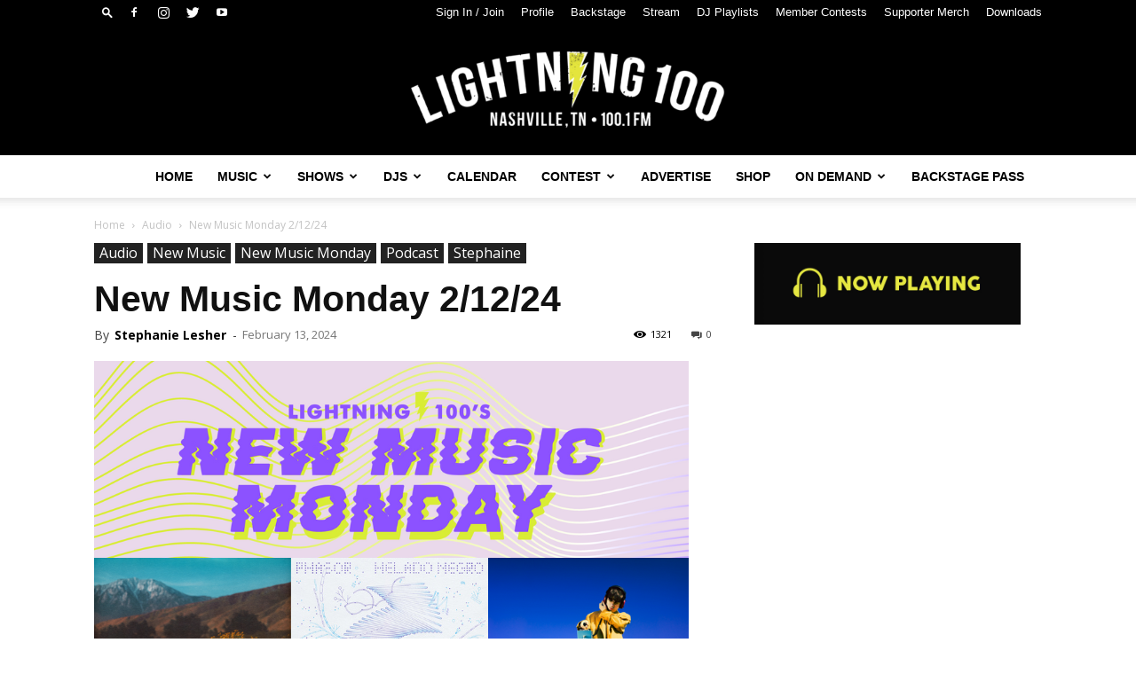

--- FILE ---
content_type: text/html; charset=UTF-8
request_url: https://lightning100.com/newmusicmonday/new-music-monday-2-12-24/
body_size: 38046
content:
<!doctype html >
<!--[if IE 8]>    <html class="ie8" lang="en"> <![endif]-->
<!--[if IE 9]>    <html class="ie9" lang="en"> <![endif]-->
<!--[if gt IE 8]><!--> <html lang="en-US"> <!--<![endif]-->
<head>
    <title>New Music Monday 2/12/24 &#8211; Lightning 100</title>
    <meta charset="UTF-8" />
    <meta name="viewport" content="width=device-width, initial-scale=1.0">
    <link rel="pingback" href="https://lightning100.com/xmlrpc.php" />
    <meta name='robots' content='index, follow, max-image-preview:large, max-snippet:-1, max-video-preview:-1' />
	<style>img:is([sizes="auto" i], [sizes^="auto," i]) { contain-intrinsic-size: 3000px 1500px }</style>
	
            <script data-no-defer="1" data-ezscrex="false" data-cfasync="false" data-pagespeed-no-defer data-cookieconsent="ignore">
                const ctPublicFunctions = {"_ajax_nonce":"47fd1ff821","_rest_nonce":"60c2b6b14a","_ajax_url":"\/wp-admin\/admin-ajax.php","_rest_url":"https:\/\/lightning100.com\/wp-json\/","data__cookies_type":"native","data__ajax_type":"rest","text__wait_for_decoding":"Decoding the contact data, let us a few seconds to finish. Anti-Spam by CleanTalk","cookiePrefix":""}
            </script>
        
            <script data-no-defer="1" data-ezscrex="false" data-cfasync="false" data-pagespeed-no-defer data-cookieconsent="ignore">
                const ctPublic = {"_ajax_nonce":"47fd1ff821","settings__forms__check_internal":"0","settings__forms__check_external":"0","settings__forms__search_test":1,"blog_home":"https:\/\/lightning100.com\/","pixel__setting":"0","pixel__enabled":false,"pixel__url":null,"data__email_check_before_post":1,"data__cookies_type":"native","data__key_is_ok":true,"data__visible_fields_required":true,"data__to_local_storage":{"apbct_site_landing_ts":"1691131537","apbct_timestamp":"1691138015","apbct_urls":"{\"lightning100.com\/tag\/annie-scherer\/\":[1691137985],\"lightning100.com\/tag\/caitlin-rose\/\":[1691137992],\"lightning100.com\/tag\/calico-mantra\/\":[1691138000],\"lightning100.com\/tag\/honey-dagger\/\":[1691138007],\"lightning100.com\/tag\/james-ethan-clark\/\":[1691138015]}"},"wl_brandname":"Anti-Spam by CleanTalk","wl_brandname_short":"CleanTalk","ct_checkjs_key":203676285}
            </script>
        
	<!-- This site is optimized with the Yoast SEO plugin v21.2 - https://yoast.com/wordpress/plugins/seo/ -->
	<link rel="canonical" href="https://lightning100.com/newmusicmonday/new-music-monday-2-12-24/" />
	<meta property="og:locale" content="en_US" />
	<meta property="og:type" content="article" />
	<meta property="og:title" content="New Music Monday 2/12/24 &#8211; Lightning 100" />
	<meta property="og:description" content="This week on New Music Monday we checked out new albums from Declan McKenna, Brittany Howard, Madi Diaz, Tyler Ramsey, plus new singles from The Decemberists, The Lemon Twigs, girl in red and much more! New Music Monday airs every Monday night 8pm-9pm on Lightning 100. Brittany Howard &#8211; Another DayDeclan McKenna &#8211; Mulholland’s Dinner [&hellip;]" />
	<meta property="og:url" content="https://lightning100.com/newmusicmonday/new-music-monday-2-12-24/" />
	<meta property="og:site_name" content="Lightning 100" />
	<meta property="article:publisher" content="https://www.facebook.com/wrltlightning100" />
	<meta property="article:published_time" content="2024-02-13T14:56:20+00:00" />
	<meta property="article:modified_time" content="2024-02-13T14:56:22+00:00" />
	<meta property="og:image" content="https://lightning100.com/wp-content/uploads/NMM-212-Wide.png" />
	<meta property="og:image:width" content="670" />
	<meta property="og:image:height" content="444" />
	<meta property="og:image:type" content="image/png" />
	<meta name="author" content="Stephanie Lesher" />
	<meta name="twitter:card" content="summary_large_image" />
	<meta name="twitter:creator" content="@lightning100" />
	<meta name="twitter:site" content="@lightning100" />
	<meta name="twitter:label1" content="Written by" />
	<meta name="twitter:data1" content="Stephanie Lesher" />
	<meta name="twitter:label2" content="Est. reading time" />
	<meta name="twitter:data2" content="1 minute" />
	<script type="application/ld+json" class="yoast-schema-graph">{"@context":"https://schema.org","@graph":[{"@type":"Article","@id":"https://lightning100.com/newmusicmonday/new-music-monday-2-12-24/#article","isPartOf":{"@id":"https://lightning100.com/newmusicmonday/new-music-monday-2-12-24/"},"author":{"name":"Stephanie Lesher","@id":"https://lightning100.com/#/schema/person/dc2e304e3e5f1494eef7895e31368b0b"},"headline":"New Music Monday 2/12/24","datePublished":"2024-02-13T14:56:20+00:00","dateModified":"2024-02-13T14:56:22+00:00","mainEntityOfPage":{"@id":"https://lightning100.com/newmusicmonday/new-music-monday-2-12-24/"},"wordCount":130,"publisher":{"@id":"https://lightning100.com/#organization"},"image":{"@id":"https://lightning100.com/newmusicmonday/new-music-monday-2-12-24/#primaryimage"},"thumbnailUrl":"https://lightning100.com/wp-content/uploads/NMM-212-Wide.png","keywords":["Airpark","Atomic Tom","Beth Gibbons","Brittany Howard","Declan McKenna","girl in red","Helado Negro","Kacey Musgraves","Madi Diaz","MRCY","New Music Monday","Stephanie","The Decemberists","The Lemon Twigs","TORRES","Tyler Ramsey"],"articleSection":["Audio","New Music","New Music Monday","Podcast","Stephaine"],"inLanguage":"en-US"},{"@type":"WebPage","@id":"https://lightning100.com/newmusicmonday/new-music-monday-2-12-24/","url":"https://lightning100.com/newmusicmonday/new-music-monday-2-12-24/","name":"New Music Monday 2/12/24 &#8211; Lightning 100","isPartOf":{"@id":"https://lightning100.com/#website"},"primaryImageOfPage":{"@id":"https://lightning100.com/newmusicmonday/new-music-monday-2-12-24/#primaryimage"},"image":{"@id":"https://lightning100.com/newmusicmonday/new-music-monday-2-12-24/#primaryimage"},"thumbnailUrl":"https://lightning100.com/wp-content/uploads/NMM-212-Wide.png","datePublished":"2024-02-13T14:56:20+00:00","dateModified":"2024-02-13T14:56:22+00:00","breadcrumb":{"@id":"https://lightning100.com/newmusicmonday/new-music-monday-2-12-24/#breadcrumb"},"inLanguage":"en-US","potentialAction":[{"@type":"ReadAction","target":["https://lightning100.com/newmusicmonday/new-music-monday-2-12-24/"]}]},{"@type":"ImageObject","inLanguage":"en-US","@id":"https://lightning100.com/newmusicmonday/new-music-monday-2-12-24/#primaryimage","url":"https://lightning100.com/wp-content/uploads/NMM-212-Wide.png","contentUrl":"https://lightning100.com/wp-content/uploads/NMM-212-Wide.png","width":670,"height":444},{"@type":"BreadcrumbList","@id":"https://lightning100.com/newmusicmonday/new-music-monday-2-12-24/#breadcrumb","itemListElement":[{"@type":"ListItem","position":1,"name":"Home","item":"https://lightning100.com/"},{"@type":"ListItem","position":2,"name":"New Music Monday 2/12/24"}]},{"@type":"WebSite","@id":"https://lightning100.com/#website","url":"https://lightning100.com/","name":"Lightning 100","description":"Nashville&#039;s Independent Radio : WRLT 100.1 FM","publisher":{"@id":"https://lightning100.com/#organization"},"potentialAction":[{"@type":"SearchAction","target":{"@type":"EntryPoint","urlTemplate":"https://lightning100.com/?s={search_term_string}"},"query-input":"required name=search_term_string"}],"inLanguage":"en-US"},{"@type":"Organization","@id":"https://lightning100.com/#organization","name":"Lightning 100","url":"https://lightning100.com/","logo":{"@type":"ImageObject","inLanguage":"en-US","@id":"https://lightning100.com/#/schema/logo/image/","url":"https://lightning100.com/wp-content/uploads/Logo-Transparent-Background-2-2.png","contentUrl":"https://lightning100.com/wp-content/uploads/Logo-Transparent-Background-2-2.png","width":2048,"height":501,"caption":"Lightning 100"},"image":{"@id":"https://lightning100.com/#/schema/logo/image/"},"sameAs":["https://www.facebook.com/wrltlightning100","https://twitter.com/lightning100","https://instagram.com/lightning100","https://www.linkedin.com/company/tuned-in-broadcasting","https://www.youtube.com/user/WRLTLightning100","https://en.wikipedia.org/wiki/WRLT"]},{"@type":"Person","@id":"https://lightning100.com/#/schema/person/dc2e304e3e5f1494eef7895e31368b0b","name":"Stephanie Lesher","image":{"@type":"ImageObject","inLanguage":"en-US","@id":"https://lightning100.com/#/schema/person/image/","url":"https://lightning100.com/wp-content/uploads/nsl_avatars/174eb46aa45ea2f7198cea42b9a3034c-1.jpg","contentUrl":"https://lightning100.com/wp-content/uploads/nsl_avatars/174eb46aa45ea2f7198cea42b9a3034c-1.jpg","caption":"Stephanie Lesher"},"url":"https://lightning100.com/author/stephaine/"}]}</script>
	<!-- / Yoast SEO plugin. -->


<link rel='dns-prefetch' href='//www.googletagmanager.com' />
<link rel='dns-prefetch' href='//fonts.googleapis.com' />
<link rel="alternate" type="application/rss+xml" title="Lightning 100 &raquo; Feed" href="https://lightning100.com/feed/" />
<link rel="alternate" type="application/rss+xml" title="Lightning 100 &raquo; Comments Feed" href="https://lightning100.com/comments/feed/" />
<script type="text/javascript">
/* <![CDATA[ */
window._wpemojiSettings = {"baseUrl":"https:\/\/s.w.org\/images\/core\/emoji\/16.0.1\/72x72\/","ext":".png","svgUrl":"https:\/\/s.w.org\/images\/core\/emoji\/16.0.1\/svg\/","svgExt":".svg","source":{"concatemoji":"https:\/\/lightning100.com\/wp-includes\/js\/wp-emoji-release.min.js?ver=6.8.3"}};
/*! This file is auto-generated */
!function(s,n){var o,i,e;function c(e){try{var t={supportTests:e,timestamp:(new Date).valueOf()};sessionStorage.setItem(o,JSON.stringify(t))}catch(e){}}function p(e,t,n){e.clearRect(0,0,e.canvas.width,e.canvas.height),e.fillText(t,0,0);var t=new Uint32Array(e.getImageData(0,0,e.canvas.width,e.canvas.height).data),a=(e.clearRect(0,0,e.canvas.width,e.canvas.height),e.fillText(n,0,0),new Uint32Array(e.getImageData(0,0,e.canvas.width,e.canvas.height).data));return t.every(function(e,t){return e===a[t]})}function u(e,t){e.clearRect(0,0,e.canvas.width,e.canvas.height),e.fillText(t,0,0);for(var n=e.getImageData(16,16,1,1),a=0;a<n.data.length;a++)if(0!==n.data[a])return!1;return!0}function f(e,t,n,a){switch(t){case"flag":return n(e,"\ud83c\udff3\ufe0f\u200d\u26a7\ufe0f","\ud83c\udff3\ufe0f\u200b\u26a7\ufe0f")?!1:!n(e,"\ud83c\udde8\ud83c\uddf6","\ud83c\udde8\u200b\ud83c\uddf6")&&!n(e,"\ud83c\udff4\udb40\udc67\udb40\udc62\udb40\udc65\udb40\udc6e\udb40\udc67\udb40\udc7f","\ud83c\udff4\u200b\udb40\udc67\u200b\udb40\udc62\u200b\udb40\udc65\u200b\udb40\udc6e\u200b\udb40\udc67\u200b\udb40\udc7f");case"emoji":return!a(e,"\ud83e\udedf")}return!1}function g(e,t,n,a){var r="undefined"!=typeof WorkerGlobalScope&&self instanceof WorkerGlobalScope?new OffscreenCanvas(300,150):s.createElement("canvas"),o=r.getContext("2d",{willReadFrequently:!0}),i=(o.textBaseline="top",o.font="600 32px Arial",{});return e.forEach(function(e){i[e]=t(o,e,n,a)}),i}function t(e){var t=s.createElement("script");t.src=e,t.defer=!0,s.head.appendChild(t)}"undefined"!=typeof Promise&&(o="wpEmojiSettingsSupports",i=["flag","emoji"],n.supports={everything:!0,everythingExceptFlag:!0},e=new Promise(function(e){s.addEventListener("DOMContentLoaded",e,{once:!0})}),new Promise(function(t){var n=function(){try{var e=JSON.parse(sessionStorage.getItem(o));if("object"==typeof e&&"number"==typeof e.timestamp&&(new Date).valueOf()<e.timestamp+604800&&"object"==typeof e.supportTests)return e.supportTests}catch(e){}return null}();if(!n){if("undefined"!=typeof Worker&&"undefined"!=typeof OffscreenCanvas&&"undefined"!=typeof URL&&URL.createObjectURL&&"undefined"!=typeof Blob)try{var e="postMessage("+g.toString()+"("+[JSON.stringify(i),f.toString(),p.toString(),u.toString()].join(",")+"));",a=new Blob([e],{type:"text/javascript"}),r=new Worker(URL.createObjectURL(a),{name:"wpTestEmojiSupports"});return void(r.onmessage=function(e){c(n=e.data),r.terminate(),t(n)})}catch(e){}c(n=g(i,f,p,u))}t(n)}).then(function(e){for(var t in e)n.supports[t]=e[t],n.supports.everything=n.supports.everything&&n.supports[t],"flag"!==t&&(n.supports.everythingExceptFlag=n.supports.everythingExceptFlag&&n.supports[t]);n.supports.everythingExceptFlag=n.supports.everythingExceptFlag&&!n.supports.flag,n.DOMReady=!1,n.readyCallback=function(){n.DOMReady=!0}}).then(function(){return e}).then(function(){var e;n.supports.everything||(n.readyCallback(),(e=n.source||{}).concatemoji?t(e.concatemoji):e.wpemoji&&e.twemoji&&(t(e.twemoji),t(e.wpemoji)))}))}((window,document),window._wpemojiSettings);
/* ]]> */
</script>
<!-- lightning100.com is managing ads with Advanced Ads --><script id="advads-ready">
			window.advanced_ads_ready=function(e,a){a=a||"complete";var d=function(e){return"interactive"===a?"loading"!==e:"complete"===e};d(document.readyState)?e():document.addEventListener("readystatechange",(function(a){d(a.target.readyState)&&e()}),{once:"interactive"===a})},window.advanced_ads_ready_queue=window.advanced_ads_ready_queue||[];		</script>
		<style id='wp-emoji-styles-inline-css' type='text/css'>

	img.wp-smiley, img.emoji {
		display: inline !important;
		border: none !important;
		box-shadow: none !important;
		height: 1em !important;
		width: 1em !important;
		margin: 0 0.07em !important;
		vertical-align: -0.1em !important;
		background: none !important;
		padding: 0 !important;
	}
</style>
<link rel='stylesheet' id='wp-block-library-css' href='https://lightning100.com/wp-includes/css/dist/block-library/style.min.css?ver=6.8.3' type='text/css' media='all' />
<style id='classic-theme-styles-inline-css' type='text/css'>
/*! This file is auto-generated */
.wp-block-button__link{color:#fff;background-color:#32373c;border-radius:9999px;box-shadow:none;text-decoration:none;padding:calc(.667em + 2px) calc(1.333em + 2px);font-size:1.125em}.wp-block-file__button{background:#32373c;color:#fff;text-decoration:none}
</style>
<style id='global-styles-inline-css' type='text/css'>
:root{--wp--preset--aspect-ratio--square: 1;--wp--preset--aspect-ratio--4-3: 4/3;--wp--preset--aspect-ratio--3-4: 3/4;--wp--preset--aspect-ratio--3-2: 3/2;--wp--preset--aspect-ratio--2-3: 2/3;--wp--preset--aspect-ratio--16-9: 16/9;--wp--preset--aspect-ratio--9-16: 9/16;--wp--preset--color--black: #000000;--wp--preset--color--cyan-bluish-gray: #abb8c3;--wp--preset--color--white: #ffffff;--wp--preset--color--pale-pink: #f78da7;--wp--preset--color--vivid-red: #cf2e2e;--wp--preset--color--luminous-vivid-orange: #ff6900;--wp--preset--color--luminous-vivid-amber: #fcb900;--wp--preset--color--light-green-cyan: #7bdcb5;--wp--preset--color--vivid-green-cyan: #00d084;--wp--preset--color--pale-cyan-blue: #8ed1fc;--wp--preset--color--vivid-cyan-blue: #0693e3;--wp--preset--color--vivid-purple: #9b51e0;--wp--preset--gradient--vivid-cyan-blue-to-vivid-purple: linear-gradient(135deg,rgba(6,147,227,1) 0%,rgb(155,81,224) 100%);--wp--preset--gradient--light-green-cyan-to-vivid-green-cyan: linear-gradient(135deg,rgb(122,220,180) 0%,rgb(0,208,130) 100%);--wp--preset--gradient--luminous-vivid-amber-to-luminous-vivid-orange: linear-gradient(135deg,rgba(252,185,0,1) 0%,rgba(255,105,0,1) 100%);--wp--preset--gradient--luminous-vivid-orange-to-vivid-red: linear-gradient(135deg,rgba(255,105,0,1) 0%,rgb(207,46,46) 100%);--wp--preset--gradient--very-light-gray-to-cyan-bluish-gray: linear-gradient(135deg,rgb(238,238,238) 0%,rgb(169,184,195) 100%);--wp--preset--gradient--cool-to-warm-spectrum: linear-gradient(135deg,rgb(74,234,220) 0%,rgb(151,120,209) 20%,rgb(207,42,186) 40%,rgb(238,44,130) 60%,rgb(251,105,98) 80%,rgb(254,248,76) 100%);--wp--preset--gradient--blush-light-purple: linear-gradient(135deg,rgb(255,206,236) 0%,rgb(152,150,240) 100%);--wp--preset--gradient--blush-bordeaux: linear-gradient(135deg,rgb(254,205,165) 0%,rgb(254,45,45) 50%,rgb(107,0,62) 100%);--wp--preset--gradient--luminous-dusk: linear-gradient(135deg,rgb(255,203,112) 0%,rgb(199,81,192) 50%,rgb(65,88,208) 100%);--wp--preset--gradient--pale-ocean: linear-gradient(135deg,rgb(255,245,203) 0%,rgb(182,227,212) 50%,rgb(51,167,181) 100%);--wp--preset--gradient--electric-grass: linear-gradient(135deg,rgb(202,248,128) 0%,rgb(113,206,126) 100%);--wp--preset--gradient--midnight: linear-gradient(135deg,rgb(2,3,129) 0%,rgb(40,116,252) 100%);--wp--preset--font-size--small: 11px;--wp--preset--font-size--medium: 20px;--wp--preset--font-size--large: 32px;--wp--preset--font-size--x-large: 42px;--wp--preset--font-size--regular: 15px;--wp--preset--font-size--larger: 50px;--wp--preset--spacing--20: 0.44rem;--wp--preset--spacing--30: 0.67rem;--wp--preset--spacing--40: 1rem;--wp--preset--spacing--50: 1.5rem;--wp--preset--spacing--60: 2.25rem;--wp--preset--spacing--70: 3.38rem;--wp--preset--spacing--80: 5.06rem;--wp--preset--shadow--natural: 6px 6px 9px rgba(0, 0, 0, 0.2);--wp--preset--shadow--deep: 12px 12px 50px rgba(0, 0, 0, 0.4);--wp--preset--shadow--sharp: 6px 6px 0px rgba(0, 0, 0, 0.2);--wp--preset--shadow--outlined: 6px 6px 0px -3px rgba(255, 255, 255, 1), 6px 6px rgba(0, 0, 0, 1);--wp--preset--shadow--crisp: 6px 6px 0px rgba(0, 0, 0, 1);}:where(.is-layout-flex){gap: 0.5em;}:where(.is-layout-grid){gap: 0.5em;}body .is-layout-flex{display: flex;}.is-layout-flex{flex-wrap: wrap;align-items: center;}.is-layout-flex > :is(*, div){margin: 0;}body .is-layout-grid{display: grid;}.is-layout-grid > :is(*, div){margin: 0;}:where(.wp-block-columns.is-layout-flex){gap: 2em;}:where(.wp-block-columns.is-layout-grid){gap: 2em;}:where(.wp-block-post-template.is-layout-flex){gap: 1.25em;}:where(.wp-block-post-template.is-layout-grid){gap: 1.25em;}.has-black-color{color: var(--wp--preset--color--black) !important;}.has-cyan-bluish-gray-color{color: var(--wp--preset--color--cyan-bluish-gray) !important;}.has-white-color{color: var(--wp--preset--color--white) !important;}.has-pale-pink-color{color: var(--wp--preset--color--pale-pink) !important;}.has-vivid-red-color{color: var(--wp--preset--color--vivid-red) !important;}.has-luminous-vivid-orange-color{color: var(--wp--preset--color--luminous-vivid-orange) !important;}.has-luminous-vivid-amber-color{color: var(--wp--preset--color--luminous-vivid-amber) !important;}.has-light-green-cyan-color{color: var(--wp--preset--color--light-green-cyan) !important;}.has-vivid-green-cyan-color{color: var(--wp--preset--color--vivid-green-cyan) !important;}.has-pale-cyan-blue-color{color: var(--wp--preset--color--pale-cyan-blue) !important;}.has-vivid-cyan-blue-color{color: var(--wp--preset--color--vivid-cyan-blue) !important;}.has-vivid-purple-color{color: var(--wp--preset--color--vivid-purple) !important;}.has-black-background-color{background-color: var(--wp--preset--color--black) !important;}.has-cyan-bluish-gray-background-color{background-color: var(--wp--preset--color--cyan-bluish-gray) !important;}.has-white-background-color{background-color: var(--wp--preset--color--white) !important;}.has-pale-pink-background-color{background-color: var(--wp--preset--color--pale-pink) !important;}.has-vivid-red-background-color{background-color: var(--wp--preset--color--vivid-red) !important;}.has-luminous-vivid-orange-background-color{background-color: var(--wp--preset--color--luminous-vivid-orange) !important;}.has-luminous-vivid-amber-background-color{background-color: var(--wp--preset--color--luminous-vivid-amber) !important;}.has-light-green-cyan-background-color{background-color: var(--wp--preset--color--light-green-cyan) !important;}.has-vivid-green-cyan-background-color{background-color: var(--wp--preset--color--vivid-green-cyan) !important;}.has-pale-cyan-blue-background-color{background-color: var(--wp--preset--color--pale-cyan-blue) !important;}.has-vivid-cyan-blue-background-color{background-color: var(--wp--preset--color--vivid-cyan-blue) !important;}.has-vivid-purple-background-color{background-color: var(--wp--preset--color--vivid-purple) !important;}.has-black-border-color{border-color: var(--wp--preset--color--black) !important;}.has-cyan-bluish-gray-border-color{border-color: var(--wp--preset--color--cyan-bluish-gray) !important;}.has-white-border-color{border-color: var(--wp--preset--color--white) !important;}.has-pale-pink-border-color{border-color: var(--wp--preset--color--pale-pink) !important;}.has-vivid-red-border-color{border-color: var(--wp--preset--color--vivid-red) !important;}.has-luminous-vivid-orange-border-color{border-color: var(--wp--preset--color--luminous-vivid-orange) !important;}.has-luminous-vivid-amber-border-color{border-color: var(--wp--preset--color--luminous-vivid-amber) !important;}.has-light-green-cyan-border-color{border-color: var(--wp--preset--color--light-green-cyan) !important;}.has-vivid-green-cyan-border-color{border-color: var(--wp--preset--color--vivid-green-cyan) !important;}.has-pale-cyan-blue-border-color{border-color: var(--wp--preset--color--pale-cyan-blue) !important;}.has-vivid-cyan-blue-border-color{border-color: var(--wp--preset--color--vivid-cyan-blue) !important;}.has-vivid-purple-border-color{border-color: var(--wp--preset--color--vivid-purple) !important;}.has-vivid-cyan-blue-to-vivid-purple-gradient-background{background: var(--wp--preset--gradient--vivid-cyan-blue-to-vivid-purple) !important;}.has-light-green-cyan-to-vivid-green-cyan-gradient-background{background: var(--wp--preset--gradient--light-green-cyan-to-vivid-green-cyan) !important;}.has-luminous-vivid-amber-to-luminous-vivid-orange-gradient-background{background: var(--wp--preset--gradient--luminous-vivid-amber-to-luminous-vivid-orange) !important;}.has-luminous-vivid-orange-to-vivid-red-gradient-background{background: var(--wp--preset--gradient--luminous-vivid-orange-to-vivid-red) !important;}.has-very-light-gray-to-cyan-bluish-gray-gradient-background{background: var(--wp--preset--gradient--very-light-gray-to-cyan-bluish-gray) !important;}.has-cool-to-warm-spectrum-gradient-background{background: var(--wp--preset--gradient--cool-to-warm-spectrum) !important;}.has-blush-light-purple-gradient-background{background: var(--wp--preset--gradient--blush-light-purple) !important;}.has-blush-bordeaux-gradient-background{background: var(--wp--preset--gradient--blush-bordeaux) !important;}.has-luminous-dusk-gradient-background{background: var(--wp--preset--gradient--luminous-dusk) !important;}.has-pale-ocean-gradient-background{background: var(--wp--preset--gradient--pale-ocean) !important;}.has-electric-grass-gradient-background{background: var(--wp--preset--gradient--electric-grass) !important;}.has-midnight-gradient-background{background: var(--wp--preset--gradient--midnight) !important;}.has-small-font-size{font-size: var(--wp--preset--font-size--small) !important;}.has-medium-font-size{font-size: var(--wp--preset--font-size--medium) !important;}.has-large-font-size{font-size: var(--wp--preset--font-size--large) !important;}.has-x-large-font-size{font-size: var(--wp--preset--font-size--x-large) !important;}
:where(.wp-block-post-template.is-layout-flex){gap: 1.25em;}:where(.wp-block-post-template.is-layout-grid){gap: 1.25em;}
:where(.wp-block-columns.is-layout-flex){gap: 2em;}:where(.wp-block-columns.is-layout-grid){gap: 2em;}
:root :where(.wp-block-pullquote){font-size: 1.5em;line-height: 1.6;}
</style>
<link rel='stylesheet' id='redux-extendify-styles-css' href='https://lightning100.com/wp-content/plugins/redux-framework/redux-core/assets/css/extendify-utilities.css?ver=4.4.7' type='text/css' media='all' />
<link rel='stylesheet' id='ct_public_css-css' href='https://lightning100.com/wp-content/plugins/cleantalk-spam-protect/css/cleantalk-public.min.css?ver=6.18' type='text/css' media='all' />
<link rel='stylesheet' id='pmpro_frontend-css' href='https://lightning100.com/wp-content/plugins/paid-memberships-pro/css/frontend.css?ver=2.12.2' type='text/css' media='screen' />
<link rel='stylesheet' id='pmpro_print-css' href='https://lightning100.com/wp-content/plugins/paid-memberships-pro/css/print.css?ver=2.12.2' type='text/css' media='print' />
<link rel='stylesheet' id='pmpro-member-directory-styles-css' href='https://lightning100.com/wp-content/plugins/pmpro-member-directory/css/pmpro-member-directory.css?ver=6.8.3' type='text/css' media='all' />
<style id='pmpro-member-directory-styles-inline-css' type='text/css'>
#wpadminbar #wp-admin-bar-pmpromd-edit-profile .ab-item:before { content: "\f110"; top: 3px; }
</style>
<link rel='stylesheet' id='ce_responsive-css' href='https://lightning100.com/wp-content/plugins/simple-embed-code/css/video-container.min.css?ver=2.5.1' type='text/css' media='all' />
<link rel='stylesheet' id='Rich_Web_Video_Slider-css' href='https://lightning100.com/wp-content/plugins/slider-video/Style/Rich-Web-Video-Slider-Widget.css?ver=6.8.3' type='text/css' media='all' />
<link rel='stylesheet' id='fontawesomeSl-css-css' href='https://lightning100.com/wp-content/plugins/slider-video/Style/richwebicons.css?ver=6.8.3' type='text/css' media='all' />
<link rel='stylesheet' id='extendify-utility-styles-css' href='https://lightning100.com/wp-content/plugins/extendify/public/build/utility-minimum.css?ver=6.8.3' type='text/css' media='all' />
<link rel='stylesheet' id='td-plugin-multi-purpose-css' href='https://lightning100.com/wp-content/plugins/td-composer/td-multi-purpose/style.css?ver=e12b81d6cbdf467845997a891495df2c' type='text/css' media='all' />
<link rel='stylesheet' id='google-fonts-style-css' href='https://fonts.googleapis.com/css?family=Open+Sans%3A400%2C600%2C700%7CRoboto%3A400%2C500%2C700&#038;display=swap&#038;ver=12.5' type='text/css' media='all' />
<link rel='stylesheet' id='td-theme-css' href='https://lightning100.com/wp-content/themes/Newspaper/style.css?ver=12.5' type='text/css' media='all' />
<style id='td-theme-inline-css' type='text/css'>
    
        @media (max-width: 767px) {
            .td-header-desktop-wrap {
                display: none;
            }
        }
        @media (min-width: 767px) {
            .td-header-mobile-wrap {
                display: none;
            }
        }
    
	
</style>
<link rel='stylesheet' id='__EPYT__style-css' href='https://lightning100.com/wp-content/plugins/youtube-embed-plus/styles/ytprefs.min.css?ver=14.2.1.3' type='text/css' media='all' />
<style id='__EPYT__style-inline-css' type='text/css'>

                .epyt-gallery-thumb {
                        width: 33.333%;
                }
                
</style>
<link rel='stylesheet' id='td-legacy-framework-front-style-css' href='https://lightning100.com/wp-content/plugins/td-composer/legacy/Newspaper/assets/css/td_legacy_main.css?ver=e12b81d6cbdf467845997a891495df2c' type='text/css' media='all' />
<link rel='stylesheet' id='td-standard-pack-framework-front-style-css' href='https://lightning100.com/wp-content/plugins/td-standard-pack/Newspaper/assets/css/td_standard_pack_main.css?ver=ea43e379b839e31c21a92e9daeba4b6d' type='text/css' media='all' />
<link rel='stylesheet' id='tdb_style_cloud_templates_front-css' href='https://lightning100.com/wp-content/plugins/td-cloud-library/assets/css/tdb_main.css?ver=0390de2d4222fae8efaeae107c326a4e' type='text/css' media='all' />
<script type="text/javascript">
            window._nslDOMReady = function (callback) {
                if ( document.readyState === "complete" || document.readyState === "interactive" ) {
                    callback();
                } else {
                    document.addEventListener( "DOMContentLoaded", callback );
                }
            };
            </script><script type="text/javascript" src="https://lightning100.com/wp-includes/js/jquery/jquery.min.js?ver=3.7.1" id="jquery-core-js"></script>
<script type="text/javascript" src="https://lightning100.com/wp-includes/js/jquery/jquery-migrate.min.js?ver=3.4.1" id="jquery-migrate-js"></script>
<script type="text/javascript" src="https://lightning100.com/wp-content/uploads/394/78/public/assets/js/17.js?ver=1.0.6" id="unslider-js-js"></script>
<script type="text/javascript" data-pagespeed-no-defer src="https://lightning100.com/wp-content/plugins/cleantalk-spam-protect/js/apbct-public-bundle.min.js?ver=6.18" id="ct_public_functions-js"></script>
<script type="text/javascript" src="https://lightning100.com/wp-includes/js/jquery/ui/core.min.js?ver=1.13.3" id="jquery-ui-core-js"></script>
<script type="text/javascript" id="Rich_Web_Video_Slider-js-extra">
/* <![CDATA[ */
var object = {"ajaxurl":"https:\/\/lightning100.com\/wp-admin\/admin-ajax.php"};
/* ]]> */
</script>
<script type="text/javascript" src="https://lightning100.com/wp-content/plugins/slider-video/Scripts/Rich-Web-Video-Slider-Widget.js?ver=6.8.3" id="Rich_Web_Video_Slider-js"></script>

<!-- Google tag (gtag.js) snippet added by Site Kit -->

<!-- Google Analytics snippet added by Site Kit -->
<script type="text/javascript" src="https://www.googletagmanager.com/gtag/js?id=GT-WR9NZWF4" id="google_gtagjs-js" async></script>
<script type="text/javascript" id="google_gtagjs-js-after">
/* <![CDATA[ */
window.dataLayer = window.dataLayer || [];function gtag(){dataLayer.push(arguments);}
gtag("set","linker",{"domains":["lightning100.com"]});
gtag("js", new Date());
gtag("set", "developer_id.dZTNiMT", true);
gtag("config", "GT-WR9NZWF4");
/* ]]> */
</script>

<!-- End Google tag (gtag.js) snippet added by Site Kit -->
<script type="text/javascript" id="__ytprefs__-js-extra">
/* <![CDATA[ */
var _EPYT_ = {"ajaxurl":"https:\/\/lightning100.com\/wp-admin\/admin-ajax.php","security":"131dc780c4","gallery_scrolloffset":"20","eppathtoscripts":"https:\/\/lightning100.com\/wp-content\/plugins\/youtube-embed-plus\/scripts\/","eppath":"https:\/\/lightning100.com\/wp-content\/plugins\/youtube-embed-plus\/","epresponsiveselector":"[\"iframe.__youtube_prefs__\",\"iframe[src*='youtube.com']\",\"iframe[src*='youtube-nocookie.com']\",\"iframe[data-ep-src*='youtube.com']\",\"iframe[data-ep-src*='youtube-nocookie.com']\",\"iframe[data-ep-gallerysrc*='youtube.com']\"]","epdovol":"1","version":"14.2.1.3","evselector":"iframe.__youtube_prefs__[src], iframe[src*=\"youtube.com\/embed\/\"], iframe[src*=\"youtube-nocookie.com\/embed\/\"]","ajax_compat":"","maxres_facade":"eager","ytapi_load":"light","pause_others":"","stopMobileBuffer":"1","facade_mode":"","not_live_on_channel":"","vi_active":"","vi_js_posttypes":[]};
/* ]]> */
</script>
<script type="text/javascript" src="https://lightning100.com/wp-content/plugins/youtube-embed-plus/scripts/ytprefs.min.js?ver=14.2.1.3" id="__ytprefs__-js"></script>
<link rel="https://api.w.org/" href="https://lightning100.com/wp-json/" /><link rel="alternate" title="JSON" type="application/json" href="https://lightning100.com/wp-json/wp/v2/posts/69751" /><link rel="EditURI" type="application/rsd+xml" title="RSD" href="https://lightning100.com/xmlrpc.php?rsd" />
<link rel='shortlink' href='https://lightning100.com/?p=69751' />
<link rel="alternate" title="oEmbed (JSON)" type="application/json+oembed" href="https://lightning100.com/wp-json/oembed/1.0/embed?url=https%3A%2F%2Flightning100.com%2Fnewmusicmonday%2Fnew-music-monday-2-12-24%2F" />
<link rel="alternate" title="oEmbed (XML)" type="text/xml+oembed" href="https://lightning100.com/wp-json/oembed/1.0/embed?url=https%3A%2F%2Flightning100.com%2Fnewmusicmonday%2Fnew-music-monday-2-12-24%2F&#038;format=xml" />
<meta name="generator" content="Redux 4.4.7" />    <script async defer type="text/javascript" src="https://xp.audience.io/sdk.js"></script>
    <meta name="generator" content="Site Kit by Google 1.125.0" />		<script>
			document.documentElement.className = document.documentElement.className.replace( 'no-js', 'js' );
		</script>
				<style>
			.no-js img.lazyload { display: none; }
			figure.wp-block-image img.lazyloading { min-width: 150px; }
							.lazyload { opacity: 0; }
				.lazyloading {
					border: 0 !important;
					opacity: 1;
					background: rgba(255, 255, 255, 0) url('https://lightning100.com/wp-content/plugins/wp-smushit/app/assets/images/smush-lazyloader-4.gif') no-repeat center !important;
					background-size: 16px auto !important;
					min-width: 16px;
				}
					</style>
		<!--[if lt IE 9]><script src="https://cdnjs.cloudflare.com/ajax/libs/html5shiv/3.7.3/html5shiv.js"></script><![endif]-->
        <script>
        window.tdb_global_vars = {"wpRestUrl":"https:\/\/lightning100.com\/wp-json\/","permalinkStructure":"\/%category%\/%postname%\/"};
        window.tdb_p_autoload_vars = {"isAjax":false,"isAdminBarShowing":false,"autoloadScrollPercent":50,"postAutoloadStatus":"off","origPostEditUrl":null};
    </script>
    
    <style id="tdb-global-colors">
        :root {--accent-color: #fff;}
    </style>
	
<meta name="generator" content="Powered by Slider Revolution 6.7.38 - responsive, Mobile-Friendly Slider Plugin for WordPress with comfortable drag and drop interface." />

<!-- JS generated by theme -->

<script>
    
    

	    var tdBlocksArray = []; //here we store all the items for the current page

	    // td_block class - each ajax block uses a object of this class for requests
	    function tdBlock() {
		    this.id = '';
		    this.block_type = 1; //block type id (1-234 etc)
		    this.atts = '';
		    this.td_column_number = '';
		    this.td_current_page = 1; //
		    this.post_count = 0; //from wp
		    this.found_posts = 0; //from wp
		    this.max_num_pages = 0; //from wp
		    this.td_filter_value = ''; //current live filter value
		    this.is_ajax_running = false;
		    this.td_user_action = ''; // load more or infinite loader (used by the animation)
		    this.header_color = '';
		    this.ajax_pagination_infinite_stop = ''; //show load more at page x
	    }

        // td_js_generator - mini detector
        ( function () {
            var htmlTag = document.getElementsByTagName("html")[0];

	        if ( navigator.userAgent.indexOf("MSIE 10.0") > -1 ) {
                htmlTag.className += ' ie10';
            }

            if ( !!navigator.userAgent.match(/Trident.*rv\:11\./) ) {
                htmlTag.className += ' ie11';
            }

	        if ( navigator.userAgent.indexOf("Edge") > -1 ) {
                htmlTag.className += ' ieEdge';
            }

            if ( /(iPad|iPhone|iPod)/g.test(navigator.userAgent) ) {
                htmlTag.className += ' td-md-is-ios';
            }

            var user_agent = navigator.userAgent.toLowerCase();
            if ( user_agent.indexOf("android") > -1 ) {
                htmlTag.className += ' td-md-is-android';
            }

            if ( -1 !== navigator.userAgent.indexOf('Mac OS X')  ) {
                htmlTag.className += ' td-md-is-os-x';
            }

            if ( /chrom(e|ium)/.test(navigator.userAgent.toLowerCase()) ) {
               htmlTag.className += ' td-md-is-chrome';
            }

            if ( -1 !== navigator.userAgent.indexOf('Firefox') ) {
                htmlTag.className += ' td-md-is-firefox';
            }

            if ( -1 !== navigator.userAgent.indexOf('Safari') && -1 === navigator.userAgent.indexOf('Chrome') ) {
                htmlTag.className += ' td-md-is-safari';
            }

            if( -1 !== navigator.userAgent.indexOf('IEMobile') ){
                htmlTag.className += ' td-md-is-iemobile';
            }

        })();

        var tdLocalCache = {};

        ( function () {
            "use strict";

            tdLocalCache = {
                data: {},
                remove: function (resource_id) {
                    delete tdLocalCache.data[resource_id];
                },
                exist: function (resource_id) {
                    return tdLocalCache.data.hasOwnProperty(resource_id) && tdLocalCache.data[resource_id] !== null;
                },
                get: function (resource_id) {
                    return tdLocalCache.data[resource_id];
                },
                set: function (resource_id, cachedData) {
                    tdLocalCache.remove(resource_id);
                    tdLocalCache.data[resource_id] = cachedData;
                }
            };
        })();

    
    
var td_viewport_interval_list=[{"limitBottom":767,"sidebarWidth":228},{"limitBottom":1018,"sidebarWidth":300},{"limitBottom":1140,"sidebarWidth":324}];
var tds_video_playing_one="enabled";
var tds_video_lazy="enabled";
var tdc_is_installed="yes";
var td_ajax_url="https:\/\/lightning100.com\/wp-admin\/admin-ajax.php?td_theme_name=Newspaper&v=12.5";
var td_get_template_directory_uri="https:\/\/lightning100.com\/wp-content\/plugins\/td-composer\/legacy\/common";
var tds_snap_menu="snap";
var tds_logo_on_sticky="";
var tds_header_style="10";
var td_please_wait="Please wait...";
var td_email_user_pass_incorrect="User or password incorrect!";
var td_email_user_incorrect="Email or username incorrect!";
var td_email_incorrect="Email incorrect!";
var td_user_incorrect="Username incorrect!";
var td_email_user_empty="Email or username empty!";
var td_pass_empty="Pass empty!";
var td_pass_pattern_incorrect="Invalid Pass Pattern!";
var td_retype_pass_incorrect="Retyped Pass incorrect!";
var tds_more_articles_on_post_enable="";
var tds_more_articles_on_post_time_to_wait="";
var tds_more_articles_on_post_pages_distance_from_top=0;
var tds_theme_color_site_wide="#009aa8";
var tds_smart_sidebar="";
var tdThemeName="Newspaper";
var tdThemeNameWl="Newspaper";
var td_magnific_popup_translation_tPrev="Previous (Left arrow key)";
var td_magnific_popup_translation_tNext="Next (Right arrow key)";
var td_magnific_popup_translation_tCounter="%curr% of %total%";
var td_magnific_popup_translation_ajax_tError="The content from %url% could not be loaded.";
var td_magnific_popup_translation_image_tError="The image #%curr% could not be loaded.";
var tdBlockNonce="6ad98f3121";
var tdDateNamesI18n={"month_names":["January","February","March","April","May","June","July","August","September","October","November","December"],"month_names_short":["Jan","Feb","Mar","Apr","May","Jun","Jul","Aug","Sep","Oct","Nov","Dec"],"day_names":["Sunday","Monday","Tuesday","Wednesday","Thursday","Friday","Saturday"],"day_names_short":["Sun","Mon","Tue","Wed","Thu","Fri","Sat"]};
var tdb_modal_confirm="Save";
var tdb_modal_cancel="Cancel";
var tdb_modal_confirm_alt="Yes";
var tdb_modal_cancel_alt="No";
var td_ad_background_click_link="";
var td_ad_background_click_target="_blank";
</script>


<!-- Header style compiled by theme -->

<style>
    
.td-header-wrap .black-menu .sf-menu > .current-menu-item > a,
    .td-header-wrap .black-menu .sf-menu > .current-menu-ancestor > a,
    .td-header-wrap .black-menu .sf-menu > .current-category-ancestor > a,
    .td-header-wrap .black-menu .sf-menu > li > a:hover,
    .td-header-wrap .black-menu .sf-menu > .sfHover > a,
    .sf-menu > .current-menu-item > a:after,
    .sf-menu > .current-menu-ancestor > a:after,
    .sf-menu > .current-category-ancestor > a:after,
    .sf-menu > li:hover > a:after,
    .sf-menu > .sfHover > a:after,
    .header-search-wrap .td-drop-down-search:after,
    .header-search-wrap .td-drop-down-search .btn:hover,
    input[type=submit]:hover,
    .td-read-more a,
    .td-post-category:hover,
    body .td_top_authors .td-active .td-author-post-count,
    body .td_top_authors .td-active .td-author-comments-count,
    body .td_top_authors .td_mod_wrap:hover .td-author-post-count,
    body .td_top_authors .td_mod_wrap:hover .td-author-comments-count,
    .td-404-sub-sub-title a:hover,
    .td-search-form-widget .wpb_button:hover,
    .td-rating-bar-wrap div,
    .dropcap,
    .td_wrapper_video_playlist .td_video_controls_playlist_wrapper,
    .wpb_default,
    .wpb_default:hover,
    .td-left-smart-list:hover,
    .td-right-smart-list:hover,
    #bbpress-forums button:hover,
    .bbp_widget_login .button:hover,
    .td-footer-wrapper .td-post-category,
    .td-footer-wrapper .widget_product_search input[type="submit"]:hover,
    .single-product .product .summary .cart .button:hover,
    .td-next-prev-wrap a:hover,
    .td-load-more-wrap a:hover,
    .td-post-small-box a:hover,
    .page-nav .current,
    .page-nav:first-child > div,
    #bbpress-forums .bbp-pagination .current,
    #bbpress-forums #bbp-single-user-details #bbp-user-navigation li.current a,
    .td-theme-slider:hover .slide-meta-cat a,
    a.vc_btn-black:hover,
    .td-trending-now-wrapper:hover .td-trending-now-title,
    .td-scroll-up,
    .td-smart-list-button:hover,
    .td-weather-information:before,
    .td-weather-week:before,
    .td_block_exchange .td-exchange-header:before,
    .td-pulldown-syle-2 .td-subcat-dropdown ul:after,
    .td_block_template_9 .td-block-title:after,
    .td_block_template_15 .td-block-title:before,
    div.wpforms-container .wpforms-form div.wpforms-submit-container button[type=submit],
    .td-close-video-fixed {
        background-color: #009aa8;
    }

    .td_block_template_4 .td-related-title .td-cur-simple-item:before {
        border-color: #009aa8 transparent transparent transparent !important;
    }
    
    
    .td_block_template_4 .td-related-title .td-cur-simple-item,
    .td_block_template_3 .td-related-title .td-cur-simple-item,
    .td_block_template_9 .td-related-title:after {
        background-color: #009aa8;
    }

    a,
    cite a:hover,
    .td-page-content blockquote p,
    .td-post-content blockquote p,
    .mce-content-body blockquote p,
    .comment-content blockquote p,
    .wpb_text_column blockquote p,
    .td_block_text_with_title blockquote p,
    .td_module_wrap:hover .entry-title a,
    .td-subcat-filter .td-subcat-list a:hover,
    .td-subcat-filter .td-subcat-dropdown a:hover,
    .td_quote_on_blocks,
    .dropcap2,
    .dropcap3,
    body .td_top_authors .td-active .td-authors-name a,
    body .td_top_authors .td_mod_wrap:hover .td-authors-name a,
    .td-post-next-prev-content a:hover,
    .author-box-wrap .td-author-social a:hover,
    .td-author-name a:hover,
    .td-author-url a:hover,
    .comment-reply-link:hover,
    .logged-in-as a:hover,
    #cancel-comment-reply-link:hover,
    .td-search-query,
    .widget a:hover,
    .td_wp_recentcomments a:hover,
    .archive .widget_archive .current,
    .archive .widget_archive .current a,
    .widget_calendar tfoot a:hover,
    #bbpress-forums li.bbp-header .bbp-reply-content span a:hover,
    #bbpress-forums .bbp-forum-freshness a:hover,
    #bbpress-forums .bbp-topic-freshness a:hover,
    #bbpress-forums .bbp-forums-list li a:hover,
    #bbpress-forums .bbp-forum-title:hover,
    #bbpress-forums .bbp-topic-permalink:hover,
    #bbpress-forums .bbp-topic-started-by a:hover,
    #bbpress-forums .bbp-topic-started-in a:hover,
    #bbpress-forums .bbp-body .super-sticky li.bbp-topic-title .bbp-topic-permalink,
    #bbpress-forums .bbp-body .sticky li.bbp-topic-title .bbp-topic-permalink,
    .widget_display_replies .bbp-author-name,
    .widget_display_topics .bbp-author-name,
    .td-subfooter-menu li a:hover,
    a.vc_btn-black:hover,
    .td-smart-list-dropdown-wrap .td-smart-list-button:hover,
    .td-instagram-user a,
    .td-block-title-wrap .td-wrapper-pulldown-filter .td-pulldown-filter-display-option:hover,
    .td-block-title-wrap .td-wrapper-pulldown-filter .td-pulldown-filter-display-option:hover i,
    .td-block-title-wrap .td-wrapper-pulldown-filter .td-pulldown-filter-link:hover,
    .td-block-title-wrap .td-wrapper-pulldown-filter .td-pulldown-filter-item .td-cur-simple-item,
    .td-pulldown-syle-2 .td-subcat-dropdown:hover .td-subcat-more span,
    .td-pulldown-syle-2 .td-subcat-dropdown:hover .td-subcat-more i,
    .td-pulldown-syle-3 .td-subcat-dropdown:hover .td-subcat-more span,
    .td-pulldown-syle-3 .td-subcat-dropdown:hover .td-subcat-more i,
    .td_block_template_2 .td-related-title .td-cur-simple-item,
    .td_block_template_5 .td-related-title .td-cur-simple-item,
    .td_block_template_6 .td-related-title .td-cur-simple-item,
    .td_block_template_7 .td-related-title .td-cur-simple-item,
    .td_block_template_8 .td-related-title .td-cur-simple-item,
    .td_block_template_9 .td-related-title .td-cur-simple-item,
    .td_block_template_10 .td-related-title .td-cur-simple-item,
    .td_block_template_11 .td-related-title .td-cur-simple-item,
    .td_block_template_12 .td-related-title .td-cur-simple-item,
    .td_block_template_13 .td-related-title .td-cur-simple-item,
    .td_block_template_14 .td-related-title .td-cur-simple-item,
    .td_block_template_15 .td-related-title .td-cur-simple-item,
    .td_block_template_16 .td-related-title .td-cur-simple-item,
    .td_block_template_17 .td-related-title .td-cur-simple-item,
    .td-theme-wrap .sf-menu ul .td-menu-item > a:hover,
    .td-theme-wrap .sf-menu ul .sfHover > a,
    .td-theme-wrap .sf-menu ul .current-menu-ancestor > a,
    .td-theme-wrap .sf-menu ul .current-category-ancestor > a,
    .td-theme-wrap .sf-menu ul .current-menu-item > a,
    .td_outlined_btn,
    body .td_block_categories_tags .td-ct-item:hover,
    body .td_block_list_menu li.current-menu-item > a,
    body .td_block_list_menu li.current-menu-ancestor > a,
    body .td_block_list_menu li.current-category-ancestor > a {
        color: #009aa8;
    }

    a.vc_btn-black.vc_btn_square_outlined:hover,
    a.vc_btn-black.vc_btn_outlined:hover {
        color: #009aa8 !important;
    }

    .td-next-prev-wrap a:hover,
    .td-load-more-wrap a:hover,
    .td-post-small-box a:hover,
    .page-nav .current,
    .page-nav:first-child > div,
    #bbpress-forums .bbp-pagination .current,
    .post .td_quote_box,
    .page .td_quote_box,
    a.vc_btn-black:hover,
    .td_block_template_5 .td-block-title > *,
    .td_outlined_btn {
        border-color: #009aa8;
    }

    .td_wrapper_video_playlist .td_video_currently_playing:after {
        border-color: #009aa8 !important;
    }

    .header-search-wrap .td-drop-down-search:before {
        border-color: transparent transparent #009aa8 transparent;
    }

    .block-title > span,
    .block-title > a,
    .block-title > label,
    .widgettitle,
    .widgettitle:after,
    body .td-trending-now-title,
    .td-trending-now-wrapper:hover .td-trending-now-title,
    .wpb_tabs li.ui-tabs-active a,
    .wpb_tabs li:hover a,
    .vc_tta-container .vc_tta-color-grey.vc_tta-tabs-position-top.vc_tta-style-classic .vc_tta-tabs-container .vc_tta-tab.vc_active > a,
    .vc_tta-container .vc_tta-color-grey.vc_tta-tabs-position-top.vc_tta-style-classic .vc_tta-tabs-container .vc_tta-tab:hover > a,
    .td_block_template_1 .td-related-title .td-cur-simple-item,
    .td-subcat-filter .td-subcat-dropdown:hover .td-subcat-more, 
    .td_3D_btn,
    .td_shadow_btn,
    .td_default_btn,
    .td_round_btn, 
    .td_outlined_btn:hover {
    	background-color: #009aa8;
    }
    .block-title,
    .td_block_template_1 .td-related-title,
    .wpb_tabs .wpb_tabs_nav,
    .vc_tta-container .vc_tta-color-grey.vc_tta-tabs-position-top.vc_tta-style-classic .vc_tta-tabs-container {
        border-color: #009aa8;
    }
    .td_block_wrap .td-subcat-item a.td-cur-simple-item {
	    color: #009aa8;
	}


    
    .td-grid-style-4 .entry-title
    {
        background-color: rgba(0, 154, 168, 0.7);
    }


    
    .td-menu-background:before,
    .td-search-background:before {
        background: #333145;
        background: -moz-linear-gradient(top, #333145 0%, #000000 100%);
        background: -webkit-gradient(left top, left bottom, color-stop(0%, #333145), color-stop(100%, #000000));
        background: -webkit-linear-gradient(top, #333145 0%, #000000 100%);
        background: -o-linear-gradient(top, #333145 0%, #000000 100%);
        background: -ms-linear-gradient(top, #333145 0%, #000000 100%);
        background: linear-gradient(to bottom, #333145 0%, #000000 100%);
        filter: progid:DXImageTransform.Microsoft.gradient( startColorstr='#333145', endColorstr='#000000', GradientType=0 );
    }

    
    .td-mobile-content .current-menu-item > a,
    .td-mobile-content .current-menu-ancestor > a,
    .td-mobile-content .current-category-ancestor > a,
    #td-mobile-nav .td-menu-login-section a:hover,
    #td-mobile-nav .td-register-section a:hover,
    #td-mobile-nav .td-menu-socials-wrap a:hover i,
    .td-search-close span:hover i {
        color: #e4e63d;
    }

    
    ul.sf-menu > .menu-item > a {
        font-family:"Helvetica Neue", Helvetica, Arial, sans-serif;
	font-size:14px;
	font-weight:bold;
	text-transform:uppercase;
	
    }
    
    .sf-menu ul .menu-item a {
        font-family:"Helvetica Neue", Helvetica, Arial, sans-serif;
	font-size:13px;
	font-weight:bold;
	
    }
    
    .td-mobile-content .td-mobile-main-menu > li > a {
        font-family:GillSans, Calibri, Trebuchet, sans-serif;
	
    }
    
    .td-mobile-content .sub-menu a {
        font-family:GillSans, Calibri, Trebuchet, sans-serif;
	
    }
    
	#td-mobile-nav,
	#td-mobile-nav .wpb_button,
	.td-search-wrap-mob {
		font-family:GillSans, Calibri, Trebuchet, sans-serif;
	
	}


	
    .td-page-title,
    .td-category-title-holder .td-page-title {
    	font-weight:500;
	
    }
    
    .td-page-content p,
    .td-page-content li,
    .td-page-content .td_block_text_with_title,
    .wpb_text_column p {
    	font-size:18px;
	font-weight:500;
	
    }
    
    body, p {
    	font-family:Verdana, Geneva, sans-serif;
	font-size:16px;
	font-weight:500;
	
    }




    
	.white-popup-block,
	.white-popup-block .wpb_button {
		font-family:GillSans, Calibri, Trebuchet, sans-serif;
	
	}.td-header-style-12 .td-header-menu-wrap-full,
    .td-header-style-12 .td-affix,
    .td-grid-style-1.td-hover-1 .td-big-grid-post:hover .td-post-category,
    .td-grid-style-5.td-hover-1 .td-big-grid-post:hover .td-post-category,
    .td_category_template_3 .td-current-sub-category,
    .td_category_template_8 .td-category-header .td-category a.td-current-sub-category,
    .td_category_template_4 .td-category-siblings .td-category a:hover,
     .td_block_big_grid_9.td-grid-style-1 .td-post-category,
    .td_block_big_grid_9.td-grid-style-5 .td-post-category,
    .td-grid-style-6.td-hover-1 .td-module-thumb:after,
     .tdm-menu-active-style5 .td-header-menu-wrap .sf-menu > .current-menu-item > a,
    .tdm-menu-active-style5 .td-header-menu-wrap .sf-menu > .current-menu-ancestor > a,
    .tdm-menu-active-style5 .td-header-menu-wrap .sf-menu > .current-category-ancestor > a,
    .tdm-menu-active-style5 .td-header-menu-wrap .sf-menu > li > a:hover,
    .tdm-menu-active-style5 .td-header-menu-wrap .sf-menu > .sfHover > a {
        background-color: #009aa8;
    }
    
    .td_mega_menu_sub_cats .cur-sub-cat,
    .td-mega-span h3 a:hover,
    .td_mod_mega_menu:hover .entry-title a,
    .header-search-wrap .result-msg a:hover,
    .td-header-top-menu .td-drop-down-search .td_module_wrap:hover .entry-title a,
    .td-header-top-menu .td-icon-search:hover,
    .td-header-wrap .result-msg a:hover,
    .top-header-menu li a:hover,
    .top-header-menu .current-menu-item > a,
    .top-header-menu .current-menu-ancestor > a,
    .top-header-menu .current-category-ancestor > a,
    .td-social-icon-wrap > a:hover,
    .td-header-sp-top-widget .td-social-icon-wrap a:hover,
    .td_mod_related_posts:hover h3 > a,
    .td-post-template-11 .td-related-title .td-related-left:hover,
    .td-post-template-11 .td-related-title .td-related-right:hover,
    .td-post-template-11 .td-related-title .td-cur-simple-item,
    .td-post-template-11 .td_block_related_posts .td-next-prev-wrap a:hover,
    .td-category-header .td-pulldown-category-filter-link:hover,
    .td-category-siblings .td-subcat-dropdown a:hover,
    .td-category-siblings .td-subcat-dropdown a.td-current-sub-category,
    .footer-text-wrap .footer-email-wrap a,
    .footer-social-wrap a:hover,
    .td_module_17 .td-read-more a:hover,
    .td_module_18 .td-read-more a:hover,
    .td_module_19 .td-post-author-name a:hover,
    .td-pulldown-syle-2 .td-subcat-dropdown:hover .td-subcat-more span,
    .td-pulldown-syle-2 .td-subcat-dropdown:hover .td-subcat-more i,
    .td-pulldown-syle-3 .td-subcat-dropdown:hover .td-subcat-more span,
    .td-pulldown-syle-3 .td-subcat-dropdown:hover .td-subcat-more i,
    .tdm-menu-active-style3 .tdm-header.td-header-wrap .sf-menu > .current-category-ancestor > a,
    .tdm-menu-active-style3 .tdm-header.td-header-wrap .sf-menu > .current-menu-ancestor > a,
    .tdm-menu-active-style3 .tdm-header.td-header-wrap .sf-menu > .current-menu-item > a,
    .tdm-menu-active-style3 .tdm-header.td-header-wrap .sf-menu > .sfHover > a,
    .tdm-menu-active-style3 .tdm-header.td-header-wrap .sf-menu > li > a:hover {
        color: #009aa8;
    }
    
    .td-mega-menu-page .wpb_content_element ul li a:hover,
    .td-theme-wrap .td-aj-search-results .td_module_wrap:hover .entry-title a,
    .td-theme-wrap .header-search-wrap .result-msg a:hover {
        color: #009aa8 !important;
    }
    
    .td_category_template_8 .td-category-header .td-category a.td-current-sub-category,
    .td_category_template_4 .td-category-siblings .td-category a:hover,
    .tdm-menu-active-style4 .tdm-header .sf-menu > .current-menu-item > a,
    .tdm-menu-active-style4 .tdm-header .sf-menu > .current-menu-ancestor > a,
    .tdm-menu-active-style4 .tdm-header .sf-menu > .current-category-ancestor > a,
    .tdm-menu-active-style4 .tdm-header .sf-menu > li > a:hover,
    .tdm-menu-active-style4 .tdm-header .sf-menu > .sfHover > a {
        border-color: #009aa8;
    }
    
    


    
    .td-header-wrap .td-header-top-menu-full,
    .td-header-wrap .top-header-menu .sub-menu,
    .tdm-header-style-1.td-header-wrap .td-header-top-menu-full,
    .tdm-header-style-1.td-header-wrap .top-header-menu .sub-menu,
    .tdm-header-style-2.td-header-wrap .td-header-top-menu-full,
    .tdm-header-style-2.td-header-wrap .top-header-menu .sub-menu,
    .tdm-header-style-3.td-header-wrap .td-header-top-menu-full,
    .tdm-header-style-3.td-header-wrap .top-header-menu .sub-menu {
        background-color: #000000;
    }
    .td-header-style-8 .td-header-top-menu-full {
        background-color: transparent;
    }
    .td-header-style-8 .td-header-top-menu-full .td-header-top-menu {
        background-color: #000000;
        padding-left: 15px;
        padding-right: 15px;
    }

    .td-header-wrap .td-header-top-menu-full .td-header-top-menu,
    .td-header-wrap .td-header-top-menu-full {
        border-bottom: none;
    }


    
    .td-header-top-menu,
    .td-header-top-menu a,
    .td-header-wrap .td-header-top-menu-full .td-header-top-menu,
    .td-header-wrap .td-header-top-menu-full a,
    .td-header-style-8 .td-header-top-menu,
    .td-header-style-8 .td-header-top-menu a,
    .td-header-top-menu .td-drop-down-search .entry-title a {
        color: #ffffff;
    }

    
    .top-header-menu .current-menu-item > a,
    .top-header-menu .current-menu-ancestor > a,
    .top-header-menu .current-category-ancestor > a,
    .top-header-menu li a:hover,
    .td-header-sp-top-widget .td-icon-search:hover {
        color: #e4e63d;
    }

    
    .td-header-wrap .td-header-sp-top-widget .td-icon-font,
    .td-header-style-7 .td-header-top-menu .td-social-icon-wrap .td-icon-font {
        color: #ffffff;
    }

    
    .td-header-wrap .td-header-sp-top-widget i.td-icon-font:hover {
        color: #e4e63d;
    }


    
    ul.sf-menu > .td-menu-item > a,
    .td-theme-wrap .td-header-menu-social {
        font-family:"Helvetica Neue", Helvetica, Arial, sans-serif;
	font-size:14px;
	font-weight:bold;
	text-transform:uppercase;
	
    }
    
    .sf-menu ul .td-menu-item a {
        font-family:"Helvetica Neue", Helvetica, Arial, sans-serif;
	font-size:13px;
	font-weight:bold;
	
    }
    
    
    
    .td-theme-wrap .td_mod_mega_menu:hover .entry-title a,
    .td-theme-wrap .sf-menu .td_mega_menu_sub_cats .cur-sub-cat {
        color: #e4e63d;
    }
    .td-theme-wrap .sf-menu .td-mega-menu .td-post-category:hover,
    .td-theme-wrap .td-mega-menu .td-next-prev-wrap a:hover {
        background-color: #e4e63d;
    }
    .td-theme-wrap .td-mega-menu .td-next-prev-wrap a:hover {
        border-color: #e4e63d;
    }
    
    
    
    .td-theme-wrap .header-search-wrap .td-drop-down-search .btn:hover,
    .td-theme-wrap .td-aj-search-results .td_module_wrap:hover .entry-title a,
    .td-theme-wrap .header-search-wrap .result-msg a:hover {
        color: #e4e63d !important;
    }    
    
    
    .td-banner-wrap-full,
    .td-header-style-11 .td-logo-wrap-full {
        background-color: #000000;
    }
    .td-header-style-11 .td-logo-wrap-full {
        border-bottom: 0;
    }
    @media (min-width: 1019px) {
        .td-header-style-2 .td-header-sp-recs,
        .td-header-style-5 .td-a-rec-id-header > div,
        .td-header-style-5 .td-g-rec-id-header > .adsbygoogle,
        .td-header-style-6 .td-a-rec-id-header > div,
        .td-header-style-6 .td-g-rec-id-header > .adsbygoogle,
        .td-header-style-7 .td-a-rec-id-header > div,
        .td-header-style-7 .td-g-rec-id-header > .adsbygoogle,
        .td-header-style-8 .td-a-rec-id-header > div,
        .td-header-style-8 .td-g-rec-id-header > .adsbygoogle,
        .td-header-style-12 .td-a-rec-id-header > div,
        .td-header-style-12 .td-g-rec-id-header > .adsbygoogle {
            margin-bottom: 24px !important;
        }
    }
    @media (min-width: 768px) and (max-width: 1018px) {
        .td-header-style-2 .td-header-sp-recs,
        .td-header-style-5 .td-a-rec-id-header > div,
        .td-header-style-5 .td-g-rec-id-header > .adsbygoogle,
        .td-header-style-6 .td-a-rec-id-header > div,
        .td-header-style-6 .td-g-rec-id-header > .adsbygoogle,
        .td-header-style-7 .td-a-rec-id-header > div,
        .td-header-style-7 .td-g-rec-id-header > .adsbygoogle,
        .td-header-style-8 .td-a-rec-id-header > div,
        .td-header-style-8 .td-g-rec-id-header > .adsbygoogle,
        .td-header-style-12 .td-a-rec-id-header > div,
        .td-header-style-12 .td-g-rec-id-header > .adsbygoogle {
            margin-bottom: 14px !important;
        }
    }
    
    
    
    .td-theme-wrap .sf-menu .td-normal-menu .td-menu-item > a:hover,
    .td-theme-wrap .sf-menu .td-normal-menu .sfHover > a,
    .td-theme-wrap .sf-menu .td-normal-menu .current-menu-ancestor > a,
    .td-theme-wrap .sf-menu .td-normal-menu .current-category-ancestor > a,
    .td-theme-wrap .sf-menu .td-normal-menu .current-menu-item > a {
        color: #e4e63d;
    }
    
    
   
    
    .td-header-bg:before {
        background-position: center center;
    }

    
    .td-header-bg:before {
        opacity: 1;
    }




    
    .td-footer-wrapper,
    .td-footer-wrapper .td_block_template_7 .td-block-title > *,
    .td-footer-wrapper .td_block_template_17 .td-block-title,
    .td-footer-wrapper .td-block-title-wrap .td-wrapper-pulldown-filter {
        background-color: #000000;
    }

    
    .td-sub-footer-container {
        background-color: #000000;
    }
    
    
    .block-title > span,
    .block-title > a,
    .widgettitle,
    body .td-trending-now-title,
    .wpb_tabs li a,
    .vc_tta-container .vc_tta-color-grey.vc_tta-tabs-position-top.vc_tta-style-classic .vc_tta-tabs-container .vc_tta-tab > a,
    .td-theme-wrap .td-related-title a,
    .woocommerce div.product .woocommerce-tabs ul.tabs li a,
    .woocommerce .product .products h2:not(.woocommerce-loop-product__title),
    .td-theme-wrap .td-block-title {
        font-family:GillSans, Calibri, Trebuchet, sans-serif;
	
    }
    
    .top-header-menu > li > a,
    .td-weather-top-widget .td-weather-now .td-big-degrees,
    .td-weather-top-widget .td-weather-header .td-weather-city,
    .td-header-sp-top-menu .td_data_time {
        font-family:"Helvetica Neue", Helvetica, Arial, sans-serif;
	font-size:13px;
	
    }
    
    .top-header-menu .menu-item-has-children li a {
    	font-family:"Helvetica Neue", Helvetica, Arial, sans-serif;
	font-size:13px;
	
    }
	
    .td_module_19 .td-module-title {
    	font-family:GillSans, Calibri, Trebuchet, sans-serif;
	
    }
    
    
    
	.post .td-post-header .entry-title {
		font-family:GillSans, Calibri, Trebuchet, sans-serif;
	
	}
    
    .td-post-template-default .td-post-header .entry-title {
        font-weight:600;
	
    }
    
    .td-post-content p,
    .td-post-content {
        font-size:18px;
	font-weight:500;
	
    }
    
    .post blockquote p,
    .page blockquote p,
    .td-post-text-content blockquote p {
        font-size:18px;
	
    }
    
    .post .td_quote_box p,
    .page .td_quote_box p {
        font-size:18px;
	
    }
    
    .post .td-category a {
        font-size:16px;
	
    }
    
    .post header .td-post-author-name,
    .post header .td-post-author-name a {
        font-size:14px;
	
    }
    
    .post header .td-post-date .entry-date {
        font-size:13px;
	
    }
    
    .post .td-post-source-tags a,
    .post .td-post-source-tags span {
        font-size:14px;
	
    }
    
    .td_block_related_posts .entry-title a {
        font-size:14px;
	font-weight:500;
	
    }
    
	.footer-text-wrap {
		font-family:GillSans, Calibri, Trebuchet, sans-serif;
	text-transform:uppercase;
	
	}
	
	.td-sub-footer-copy {
		font-family:GillSans, Calibri, Trebuchet, sans-serif;
	font-size:16px;
	font-weight:500;
	text-transform:uppercase;
	
	}
	
	.td-sub-footer-menu ul li a {
		font-family:GillSans, Calibri, Trebuchet, sans-serif;
	font-size:16px;
	font-weight:600;
	
	}
	
	
	
    .tdm-menu-btn1 .tds-button1,
    .tdm-menu-btn1 .tds-button6:after {
        background-color: #e4e63d;
    }
    .tdm-menu-btn1 .tds-button2:before,
    .tdm-menu-btn1 .tds-button6:before {
        border-color: #e4e63d;
    }
    .tdm-menu-btn1 .tds-button2,
    .tdm-menu-btn1 .tds-button2 i {
        color: #e4e63d;
    }
    .tdm-menu-btn1 .tds-button3 {
        -webkit-box-shadow: 0 2px 16px #e4e63d;
        -moz-box-shadow: 0 2px 16px #e4e63d;
        box-shadow: 0 2px 16px #e4e63d;
    }
    .tdm-menu-btn1 .tds-button3:hover {
        -webkit-box-shadow: 0 4px 26px #e4e63d;
        -moz-box-shadow: 0 4px 26px #e4e63d;
        box-shadow: 0 4px 26px #e4e63d;
    }
    .tdm-menu-btn1 .tds-button7 .tdm-btn-border-top,
    .tdm-menu-btn1 .tds-button7 .tdm-btn-border-bottom {
        background-color: #e4e63d;
    }
    .tdm-menu-btn1 .tds-button8 {
        background: #e4e63d;
    }
                
				
    
    .tdm-menu-btn1 .tds-button1 .tdm-btn-text,
    .tdm-menu-btn1 .tds-button1 i,
    .tdm-menu-btn1 .tds-button2 .tdm-btn-text,
    .tdm-menu-btn1 .tds-button2 i,
    .tdm-menu-btn1 .tds-button3 .tdm-btn-text,
    .tdm-menu-btn1 .tds-button3 i,
    .tdm-menu-btn1 .tds-button4 .tdm-btn .tdm-btn-text,
    .tdm-menu-btn1 .tds-button4 .tdm-btn i,
    .tdm-menu-btn1 .tds-button5 .tdm-btn-text,
    .tdm-menu-btn1 .tds-button5 i,
    .tdm-menu-btn1 .tds-button6 .tdm-btn-text,
    .tdm-menu-btn1 .tds-button6 i,
    .tdm-menu-btn1 .tds-button7 .tdm-btn-text,
    .tdm-menu-btn1 .tds-button7 i,
    .tdm-menu-btn1 .tds-button8 .tdm-btn-text,
    .tdm-menu-btn1 .tds-button8 i {
        color: #000000;
    }

				
    
    .tdm-menu-btn2 .tds-button1,
    .tdm-menu-btn2 .tds-button6:after {
        background-color: #e4e63d;
    }
    .tdm-menu-btn2 .tds-button2:before,
    .tdm-menu-btn2 .tds-button6:before {
        border-color: #e4e63d;
    }
    .tdm-menu-btn2 .tds-button2,
    .tdm-menu-btn2 .tds-button2 i {
        color: #e4e63d;
    }
    .tdm-menu-btn2 .tds-button3 {
        -webkit-box-shadow: 0 2px 16px #e4e63d;
        -moz-box-shadow: 0 2px 16px #e4e63d;
        box-shadow: 0 2px 16px #e4e63d;
    }
    .tdm-menu-btn2 .tds-button3:hover {
        -webkit-box-shadow: 0 4px 26px #e4e63d;
        -moz-box-shadow: 0 4px 26px #e4e63d;
        box-shadow: 0 4px 26px #e4e63d;
    }
    .tdm-menu-btn2 .tds-button7 .tdm-btn-border-top,
    .tdm-menu-btn2 .tds-button7 .tdm-btn-border-bottom {
        background-color: #e4e63d;
    }
    .tdm-menu-btn2 .tds-button8 {
        background: #e4e63d;
    }
    
    
    
    .tdm-menu-btn2 .tds-button1 .tdm-btn-text,
    .tdm-menu-btn2 .tds-button1 i,
    .tdm-menu-btn2 .tds-button2 .tdm-btn-text,
    .tdm-menu-btn2 .tds-button2 i,
    .tdm-menu-btn2 .tds-button3 .tdm-btn-text,
    .tdm-menu-btn2 .tds-button3 i,
    .tdm-menu-btn2 .tds-button4 .tdm-btn .tdm-btn-text,
    .tdm-menu-btn2 .tds-button4 .tdm-btn i,
    .tdm-menu-btn2 .tds-button5 .tdm-btn-text,
    .tdm-menu-btn2 .tds-button5 i,
    .tdm-menu-btn2 .tds-button6 .tdm-btn-text,
    .tdm-menu-btn2 .tds-button6 i,
    .tdm-menu-btn2 .tds-button7 .tdm-btn-text,
    .tdm-menu-btn2 .tds-button7 i,
    .tdm-menu-btn2 .tds-button8 .tdm-btn-text,
    .tdm-menu-btn2 .tds-button8 i {
        color: #000000;
    }
.td-header-wrap .black-menu .sf-menu > .current-menu-item > a,
    .td-header-wrap .black-menu .sf-menu > .current-menu-ancestor > a,
    .td-header-wrap .black-menu .sf-menu > .current-category-ancestor > a,
    .td-header-wrap .black-menu .sf-menu > li > a:hover,
    .td-header-wrap .black-menu .sf-menu > .sfHover > a,
    .sf-menu > .current-menu-item > a:after,
    .sf-menu > .current-menu-ancestor > a:after,
    .sf-menu > .current-category-ancestor > a:after,
    .sf-menu > li:hover > a:after,
    .sf-menu > .sfHover > a:after,
    .header-search-wrap .td-drop-down-search:after,
    .header-search-wrap .td-drop-down-search .btn:hover,
    input[type=submit]:hover,
    .td-read-more a,
    .td-post-category:hover,
    body .td_top_authors .td-active .td-author-post-count,
    body .td_top_authors .td-active .td-author-comments-count,
    body .td_top_authors .td_mod_wrap:hover .td-author-post-count,
    body .td_top_authors .td_mod_wrap:hover .td-author-comments-count,
    .td-404-sub-sub-title a:hover,
    .td-search-form-widget .wpb_button:hover,
    .td-rating-bar-wrap div,
    .dropcap,
    .td_wrapper_video_playlist .td_video_controls_playlist_wrapper,
    .wpb_default,
    .wpb_default:hover,
    .td-left-smart-list:hover,
    .td-right-smart-list:hover,
    #bbpress-forums button:hover,
    .bbp_widget_login .button:hover,
    .td-footer-wrapper .td-post-category,
    .td-footer-wrapper .widget_product_search input[type="submit"]:hover,
    .single-product .product .summary .cart .button:hover,
    .td-next-prev-wrap a:hover,
    .td-load-more-wrap a:hover,
    .td-post-small-box a:hover,
    .page-nav .current,
    .page-nav:first-child > div,
    #bbpress-forums .bbp-pagination .current,
    #bbpress-forums #bbp-single-user-details #bbp-user-navigation li.current a,
    .td-theme-slider:hover .slide-meta-cat a,
    a.vc_btn-black:hover,
    .td-trending-now-wrapper:hover .td-trending-now-title,
    .td-scroll-up,
    .td-smart-list-button:hover,
    .td-weather-information:before,
    .td-weather-week:before,
    .td_block_exchange .td-exchange-header:before,
    .td-pulldown-syle-2 .td-subcat-dropdown ul:after,
    .td_block_template_9 .td-block-title:after,
    .td_block_template_15 .td-block-title:before,
    div.wpforms-container .wpforms-form div.wpforms-submit-container button[type=submit],
    .td-close-video-fixed {
        background-color: #009aa8;
    }

    .td_block_template_4 .td-related-title .td-cur-simple-item:before {
        border-color: #009aa8 transparent transparent transparent !important;
    }
    
    
    .td_block_template_4 .td-related-title .td-cur-simple-item,
    .td_block_template_3 .td-related-title .td-cur-simple-item,
    .td_block_template_9 .td-related-title:after {
        background-color: #009aa8;
    }

    a,
    cite a:hover,
    .td-page-content blockquote p,
    .td-post-content blockquote p,
    .mce-content-body blockquote p,
    .comment-content blockquote p,
    .wpb_text_column blockquote p,
    .td_block_text_with_title blockquote p,
    .td_module_wrap:hover .entry-title a,
    .td-subcat-filter .td-subcat-list a:hover,
    .td-subcat-filter .td-subcat-dropdown a:hover,
    .td_quote_on_blocks,
    .dropcap2,
    .dropcap3,
    body .td_top_authors .td-active .td-authors-name a,
    body .td_top_authors .td_mod_wrap:hover .td-authors-name a,
    .td-post-next-prev-content a:hover,
    .author-box-wrap .td-author-social a:hover,
    .td-author-name a:hover,
    .td-author-url a:hover,
    .comment-reply-link:hover,
    .logged-in-as a:hover,
    #cancel-comment-reply-link:hover,
    .td-search-query,
    .widget a:hover,
    .td_wp_recentcomments a:hover,
    .archive .widget_archive .current,
    .archive .widget_archive .current a,
    .widget_calendar tfoot a:hover,
    #bbpress-forums li.bbp-header .bbp-reply-content span a:hover,
    #bbpress-forums .bbp-forum-freshness a:hover,
    #bbpress-forums .bbp-topic-freshness a:hover,
    #bbpress-forums .bbp-forums-list li a:hover,
    #bbpress-forums .bbp-forum-title:hover,
    #bbpress-forums .bbp-topic-permalink:hover,
    #bbpress-forums .bbp-topic-started-by a:hover,
    #bbpress-forums .bbp-topic-started-in a:hover,
    #bbpress-forums .bbp-body .super-sticky li.bbp-topic-title .bbp-topic-permalink,
    #bbpress-forums .bbp-body .sticky li.bbp-topic-title .bbp-topic-permalink,
    .widget_display_replies .bbp-author-name,
    .widget_display_topics .bbp-author-name,
    .td-subfooter-menu li a:hover,
    a.vc_btn-black:hover,
    .td-smart-list-dropdown-wrap .td-smart-list-button:hover,
    .td-instagram-user a,
    .td-block-title-wrap .td-wrapper-pulldown-filter .td-pulldown-filter-display-option:hover,
    .td-block-title-wrap .td-wrapper-pulldown-filter .td-pulldown-filter-display-option:hover i,
    .td-block-title-wrap .td-wrapper-pulldown-filter .td-pulldown-filter-link:hover,
    .td-block-title-wrap .td-wrapper-pulldown-filter .td-pulldown-filter-item .td-cur-simple-item,
    .td-pulldown-syle-2 .td-subcat-dropdown:hover .td-subcat-more span,
    .td-pulldown-syle-2 .td-subcat-dropdown:hover .td-subcat-more i,
    .td-pulldown-syle-3 .td-subcat-dropdown:hover .td-subcat-more span,
    .td-pulldown-syle-3 .td-subcat-dropdown:hover .td-subcat-more i,
    .td_block_template_2 .td-related-title .td-cur-simple-item,
    .td_block_template_5 .td-related-title .td-cur-simple-item,
    .td_block_template_6 .td-related-title .td-cur-simple-item,
    .td_block_template_7 .td-related-title .td-cur-simple-item,
    .td_block_template_8 .td-related-title .td-cur-simple-item,
    .td_block_template_9 .td-related-title .td-cur-simple-item,
    .td_block_template_10 .td-related-title .td-cur-simple-item,
    .td_block_template_11 .td-related-title .td-cur-simple-item,
    .td_block_template_12 .td-related-title .td-cur-simple-item,
    .td_block_template_13 .td-related-title .td-cur-simple-item,
    .td_block_template_14 .td-related-title .td-cur-simple-item,
    .td_block_template_15 .td-related-title .td-cur-simple-item,
    .td_block_template_16 .td-related-title .td-cur-simple-item,
    .td_block_template_17 .td-related-title .td-cur-simple-item,
    .td-theme-wrap .sf-menu ul .td-menu-item > a:hover,
    .td-theme-wrap .sf-menu ul .sfHover > a,
    .td-theme-wrap .sf-menu ul .current-menu-ancestor > a,
    .td-theme-wrap .sf-menu ul .current-category-ancestor > a,
    .td-theme-wrap .sf-menu ul .current-menu-item > a,
    .td_outlined_btn,
    body .td_block_categories_tags .td-ct-item:hover,
    body .td_block_list_menu li.current-menu-item > a,
    body .td_block_list_menu li.current-menu-ancestor > a,
    body .td_block_list_menu li.current-category-ancestor > a {
        color: #009aa8;
    }

    a.vc_btn-black.vc_btn_square_outlined:hover,
    a.vc_btn-black.vc_btn_outlined:hover {
        color: #009aa8 !important;
    }

    .td-next-prev-wrap a:hover,
    .td-load-more-wrap a:hover,
    .td-post-small-box a:hover,
    .page-nav .current,
    .page-nav:first-child > div,
    #bbpress-forums .bbp-pagination .current,
    .post .td_quote_box,
    .page .td_quote_box,
    a.vc_btn-black:hover,
    .td_block_template_5 .td-block-title > *,
    .td_outlined_btn {
        border-color: #009aa8;
    }

    .td_wrapper_video_playlist .td_video_currently_playing:after {
        border-color: #009aa8 !important;
    }

    .header-search-wrap .td-drop-down-search:before {
        border-color: transparent transparent #009aa8 transparent;
    }

    .block-title > span,
    .block-title > a,
    .block-title > label,
    .widgettitle,
    .widgettitle:after,
    body .td-trending-now-title,
    .td-trending-now-wrapper:hover .td-trending-now-title,
    .wpb_tabs li.ui-tabs-active a,
    .wpb_tabs li:hover a,
    .vc_tta-container .vc_tta-color-grey.vc_tta-tabs-position-top.vc_tta-style-classic .vc_tta-tabs-container .vc_tta-tab.vc_active > a,
    .vc_tta-container .vc_tta-color-grey.vc_tta-tabs-position-top.vc_tta-style-classic .vc_tta-tabs-container .vc_tta-tab:hover > a,
    .td_block_template_1 .td-related-title .td-cur-simple-item,
    .td-subcat-filter .td-subcat-dropdown:hover .td-subcat-more, 
    .td_3D_btn,
    .td_shadow_btn,
    .td_default_btn,
    .td_round_btn, 
    .td_outlined_btn:hover {
    	background-color: #009aa8;
    }
    .block-title,
    .td_block_template_1 .td-related-title,
    .wpb_tabs .wpb_tabs_nav,
    .vc_tta-container .vc_tta-color-grey.vc_tta-tabs-position-top.vc_tta-style-classic .vc_tta-tabs-container {
        border-color: #009aa8;
    }
    .td_block_wrap .td-subcat-item a.td-cur-simple-item {
	    color: #009aa8;
	}


    
    .td-grid-style-4 .entry-title
    {
        background-color: rgba(0, 154, 168, 0.7);
    }


    
    .td-menu-background:before,
    .td-search-background:before {
        background: #333145;
        background: -moz-linear-gradient(top, #333145 0%, #000000 100%);
        background: -webkit-gradient(left top, left bottom, color-stop(0%, #333145), color-stop(100%, #000000));
        background: -webkit-linear-gradient(top, #333145 0%, #000000 100%);
        background: -o-linear-gradient(top, #333145 0%, #000000 100%);
        background: -ms-linear-gradient(top, #333145 0%, #000000 100%);
        background: linear-gradient(to bottom, #333145 0%, #000000 100%);
        filter: progid:DXImageTransform.Microsoft.gradient( startColorstr='#333145', endColorstr='#000000', GradientType=0 );
    }

    
    .td-mobile-content .current-menu-item > a,
    .td-mobile-content .current-menu-ancestor > a,
    .td-mobile-content .current-category-ancestor > a,
    #td-mobile-nav .td-menu-login-section a:hover,
    #td-mobile-nav .td-register-section a:hover,
    #td-mobile-nav .td-menu-socials-wrap a:hover i,
    .td-search-close span:hover i {
        color: #e4e63d;
    }

    
    ul.sf-menu > .menu-item > a {
        font-family:"Helvetica Neue", Helvetica, Arial, sans-serif;
	font-size:14px;
	font-weight:bold;
	text-transform:uppercase;
	
    }
    
    .sf-menu ul .menu-item a {
        font-family:"Helvetica Neue", Helvetica, Arial, sans-serif;
	font-size:13px;
	font-weight:bold;
	
    }
    
    .td-mobile-content .td-mobile-main-menu > li > a {
        font-family:GillSans, Calibri, Trebuchet, sans-serif;
	
    }
    
    .td-mobile-content .sub-menu a {
        font-family:GillSans, Calibri, Trebuchet, sans-serif;
	
    }
    
	#td-mobile-nav,
	#td-mobile-nav .wpb_button,
	.td-search-wrap-mob {
		font-family:GillSans, Calibri, Trebuchet, sans-serif;
	
	}


	
    .td-page-title,
    .td-category-title-holder .td-page-title {
    	font-weight:500;
	
    }
    
    .td-page-content p,
    .td-page-content li,
    .td-page-content .td_block_text_with_title,
    .wpb_text_column p {
    	font-size:18px;
	font-weight:500;
	
    }
    
    body, p {
    	font-family:Verdana, Geneva, sans-serif;
	font-size:16px;
	font-weight:500;
	
    }




    
	.white-popup-block,
	.white-popup-block .wpb_button {
		font-family:GillSans, Calibri, Trebuchet, sans-serif;
	
	}.td-header-style-12 .td-header-menu-wrap-full,
    .td-header-style-12 .td-affix,
    .td-grid-style-1.td-hover-1 .td-big-grid-post:hover .td-post-category,
    .td-grid-style-5.td-hover-1 .td-big-grid-post:hover .td-post-category,
    .td_category_template_3 .td-current-sub-category,
    .td_category_template_8 .td-category-header .td-category a.td-current-sub-category,
    .td_category_template_4 .td-category-siblings .td-category a:hover,
     .td_block_big_grid_9.td-grid-style-1 .td-post-category,
    .td_block_big_grid_9.td-grid-style-5 .td-post-category,
    .td-grid-style-6.td-hover-1 .td-module-thumb:after,
     .tdm-menu-active-style5 .td-header-menu-wrap .sf-menu > .current-menu-item > a,
    .tdm-menu-active-style5 .td-header-menu-wrap .sf-menu > .current-menu-ancestor > a,
    .tdm-menu-active-style5 .td-header-menu-wrap .sf-menu > .current-category-ancestor > a,
    .tdm-menu-active-style5 .td-header-menu-wrap .sf-menu > li > a:hover,
    .tdm-menu-active-style5 .td-header-menu-wrap .sf-menu > .sfHover > a {
        background-color: #009aa8;
    }
    
    .td_mega_menu_sub_cats .cur-sub-cat,
    .td-mega-span h3 a:hover,
    .td_mod_mega_menu:hover .entry-title a,
    .header-search-wrap .result-msg a:hover,
    .td-header-top-menu .td-drop-down-search .td_module_wrap:hover .entry-title a,
    .td-header-top-menu .td-icon-search:hover,
    .td-header-wrap .result-msg a:hover,
    .top-header-menu li a:hover,
    .top-header-menu .current-menu-item > a,
    .top-header-menu .current-menu-ancestor > a,
    .top-header-menu .current-category-ancestor > a,
    .td-social-icon-wrap > a:hover,
    .td-header-sp-top-widget .td-social-icon-wrap a:hover,
    .td_mod_related_posts:hover h3 > a,
    .td-post-template-11 .td-related-title .td-related-left:hover,
    .td-post-template-11 .td-related-title .td-related-right:hover,
    .td-post-template-11 .td-related-title .td-cur-simple-item,
    .td-post-template-11 .td_block_related_posts .td-next-prev-wrap a:hover,
    .td-category-header .td-pulldown-category-filter-link:hover,
    .td-category-siblings .td-subcat-dropdown a:hover,
    .td-category-siblings .td-subcat-dropdown a.td-current-sub-category,
    .footer-text-wrap .footer-email-wrap a,
    .footer-social-wrap a:hover,
    .td_module_17 .td-read-more a:hover,
    .td_module_18 .td-read-more a:hover,
    .td_module_19 .td-post-author-name a:hover,
    .td-pulldown-syle-2 .td-subcat-dropdown:hover .td-subcat-more span,
    .td-pulldown-syle-2 .td-subcat-dropdown:hover .td-subcat-more i,
    .td-pulldown-syle-3 .td-subcat-dropdown:hover .td-subcat-more span,
    .td-pulldown-syle-3 .td-subcat-dropdown:hover .td-subcat-more i,
    .tdm-menu-active-style3 .tdm-header.td-header-wrap .sf-menu > .current-category-ancestor > a,
    .tdm-menu-active-style3 .tdm-header.td-header-wrap .sf-menu > .current-menu-ancestor > a,
    .tdm-menu-active-style3 .tdm-header.td-header-wrap .sf-menu > .current-menu-item > a,
    .tdm-menu-active-style3 .tdm-header.td-header-wrap .sf-menu > .sfHover > a,
    .tdm-menu-active-style3 .tdm-header.td-header-wrap .sf-menu > li > a:hover {
        color: #009aa8;
    }
    
    .td-mega-menu-page .wpb_content_element ul li a:hover,
    .td-theme-wrap .td-aj-search-results .td_module_wrap:hover .entry-title a,
    .td-theme-wrap .header-search-wrap .result-msg a:hover {
        color: #009aa8 !important;
    }
    
    .td_category_template_8 .td-category-header .td-category a.td-current-sub-category,
    .td_category_template_4 .td-category-siblings .td-category a:hover,
    .tdm-menu-active-style4 .tdm-header .sf-menu > .current-menu-item > a,
    .tdm-menu-active-style4 .tdm-header .sf-menu > .current-menu-ancestor > a,
    .tdm-menu-active-style4 .tdm-header .sf-menu > .current-category-ancestor > a,
    .tdm-menu-active-style4 .tdm-header .sf-menu > li > a:hover,
    .tdm-menu-active-style4 .tdm-header .sf-menu > .sfHover > a {
        border-color: #009aa8;
    }
    
    


    
    .td-header-wrap .td-header-top-menu-full,
    .td-header-wrap .top-header-menu .sub-menu,
    .tdm-header-style-1.td-header-wrap .td-header-top-menu-full,
    .tdm-header-style-1.td-header-wrap .top-header-menu .sub-menu,
    .tdm-header-style-2.td-header-wrap .td-header-top-menu-full,
    .tdm-header-style-2.td-header-wrap .top-header-menu .sub-menu,
    .tdm-header-style-3.td-header-wrap .td-header-top-menu-full,
    .tdm-header-style-3.td-header-wrap .top-header-menu .sub-menu {
        background-color: #000000;
    }
    .td-header-style-8 .td-header-top-menu-full {
        background-color: transparent;
    }
    .td-header-style-8 .td-header-top-menu-full .td-header-top-menu {
        background-color: #000000;
        padding-left: 15px;
        padding-right: 15px;
    }

    .td-header-wrap .td-header-top-menu-full .td-header-top-menu,
    .td-header-wrap .td-header-top-menu-full {
        border-bottom: none;
    }


    
    .td-header-top-menu,
    .td-header-top-menu a,
    .td-header-wrap .td-header-top-menu-full .td-header-top-menu,
    .td-header-wrap .td-header-top-menu-full a,
    .td-header-style-8 .td-header-top-menu,
    .td-header-style-8 .td-header-top-menu a,
    .td-header-top-menu .td-drop-down-search .entry-title a {
        color: #ffffff;
    }

    
    .top-header-menu .current-menu-item > a,
    .top-header-menu .current-menu-ancestor > a,
    .top-header-menu .current-category-ancestor > a,
    .top-header-menu li a:hover,
    .td-header-sp-top-widget .td-icon-search:hover {
        color: #e4e63d;
    }

    
    .td-header-wrap .td-header-sp-top-widget .td-icon-font,
    .td-header-style-7 .td-header-top-menu .td-social-icon-wrap .td-icon-font {
        color: #ffffff;
    }

    
    .td-header-wrap .td-header-sp-top-widget i.td-icon-font:hover {
        color: #e4e63d;
    }


    
    ul.sf-menu > .td-menu-item > a,
    .td-theme-wrap .td-header-menu-social {
        font-family:"Helvetica Neue", Helvetica, Arial, sans-serif;
	font-size:14px;
	font-weight:bold;
	text-transform:uppercase;
	
    }
    
    .sf-menu ul .td-menu-item a {
        font-family:"Helvetica Neue", Helvetica, Arial, sans-serif;
	font-size:13px;
	font-weight:bold;
	
    }
    
    
    
    .td-theme-wrap .td_mod_mega_menu:hover .entry-title a,
    .td-theme-wrap .sf-menu .td_mega_menu_sub_cats .cur-sub-cat {
        color: #e4e63d;
    }
    .td-theme-wrap .sf-menu .td-mega-menu .td-post-category:hover,
    .td-theme-wrap .td-mega-menu .td-next-prev-wrap a:hover {
        background-color: #e4e63d;
    }
    .td-theme-wrap .td-mega-menu .td-next-prev-wrap a:hover {
        border-color: #e4e63d;
    }
    
    
    
    .td-theme-wrap .header-search-wrap .td-drop-down-search .btn:hover,
    .td-theme-wrap .td-aj-search-results .td_module_wrap:hover .entry-title a,
    .td-theme-wrap .header-search-wrap .result-msg a:hover {
        color: #e4e63d !important;
    }    
    
    
    .td-banner-wrap-full,
    .td-header-style-11 .td-logo-wrap-full {
        background-color: #000000;
    }
    .td-header-style-11 .td-logo-wrap-full {
        border-bottom: 0;
    }
    @media (min-width: 1019px) {
        .td-header-style-2 .td-header-sp-recs,
        .td-header-style-5 .td-a-rec-id-header > div,
        .td-header-style-5 .td-g-rec-id-header > .adsbygoogle,
        .td-header-style-6 .td-a-rec-id-header > div,
        .td-header-style-6 .td-g-rec-id-header > .adsbygoogle,
        .td-header-style-7 .td-a-rec-id-header > div,
        .td-header-style-7 .td-g-rec-id-header > .adsbygoogle,
        .td-header-style-8 .td-a-rec-id-header > div,
        .td-header-style-8 .td-g-rec-id-header > .adsbygoogle,
        .td-header-style-12 .td-a-rec-id-header > div,
        .td-header-style-12 .td-g-rec-id-header > .adsbygoogle {
            margin-bottom: 24px !important;
        }
    }
    @media (min-width: 768px) and (max-width: 1018px) {
        .td-header-style-2 .td-header-sp-recs,
        .td-header-style-5 .td-a-rec-id-header > div,
        .td-header-style-5 .td-g-rec-id-header > .adsbygoogle,
        .td-header-style-6 .td-a-rec-id-header > div,
        .td-header-style-6 .td-g-rec-id-header > .adsbygoogle,
        .td-header-style-7 .td-a-rec-id-header > div,
        .td-header-style-7 .td-g-rec-id-header > .adsbygoogle,
        .td-header-style-8 .td-a-rec-id-header > div,
        .td-header-style-8 .td-g-rec-id-header > .adsbygoogle,
        .td-header-style-12 .td-a-rec-id-header > div,
        .td-header-style-12 .td-g-rec-id-header > .adsbygoogle {
            margin-bottom: 14px !important;
        }
    }
    
    
    
    .td-theme-wrap .sf-menu .td-normal-menu .td-menu-item > a:hover,
    .td-theme-wrap .sf-menu .td-normal-menu .sfHover > a,
    .td-theme-wrap .sf-menu .td-normal-menu .current-menu-ancestor > a,
    .td-theme-wrap .sf-menu .td-normal-menu .current-category-ancestor > a,
    .td-theme-wrap .sf-menu .td-normal-menu .current-menu-item > a {
        color: #e4e63d;
    }
    
    
   
    
    .td-header-bg:before {
        background-position: center center;
    }

    
    .td-header-bg:before {
        opacity: 1;
    }




    
    .td-footer-wrapper,
    .td-footer-wrapper .td_block_template_7 .td-block-title > *,
    .td-footer-wrapper .td_block_template_17 .td-block-title,
    .td-footer-wrapper .td-block-title-wrap .td-wrapper-pulldown-filter {
        background-color: #000000;
    }

    
    .td-sub-footer-container {
        background-color: #000000;
    }
    
    
    .block-title > span,
    .block-title > a,
    .widgettitle,
    body .td-trending-now-title,
    .wpb_tabs li a,
    .vc_tta-container .vc_tta-color-grey.vc_tta-tabs-position-top.vc_tta-style-classic .vc_tta-tabs-container .vc_tta-tab > a,
    .td-theme-wrap .td-related-title a,
    .woocommerce div.product .woocommerce-tabs ul.tabs li a,
    .woocommerce .product .products h2:not(.woocommerce-loop-product__title),
    .td-theme-wrap .td-block-title {
        font-family:GillSans, Calibri, Trebuchet, sans-serif;
	
    }
    
    .top-header-menu > li > a,
    .td-weather-top-widget .td-weather-now .td-big-degrees,
    .td-weather-top-widget .td-weather-header .td-weather-city,
    .td-header-sp-top-menu .td_data_time {
        font-family:"Helvetica Neue", Helvetica, Arial, sans-serif;
	font-size:13px;
	
    }
    
    .top-header-menu .menu-item-has-children li a {
    	font-family:"Helvetica Neue", Helvetica, Arial, sans-serif;
	font-size:13px;
	
    }
	
    .td_module_19 .td-module-title {
    	font-family:GillSans, Calibri, Trebuchet, sans-serif;
	
    }
    
    
    
	.post .td-post-header .entry-title {
		font-family:GillSans, Calibri, Trebuchet, sans-serif;
	
	}
    
    .td-post-template-default .td-post-header .entry-title {
        font-weight:600;
	
    }
    
    .td-post-content p,
    .td-post-content {
        font-size:18px;
	font-weight:500;
	
    }
    
    .post blockquote p,
    .page blockquote p,
    .td-post-text-content blockquote p {
        font-size:18px;
	
    }
    
    .post .td_quote_box p,
    .page .td_quote_box p {
        font-size:18px;
	
    }
    
    .post .td-category a {
        font-size:16px;
	
    }
    
    .post header .td-post-author-name,
    .post header .td-post-author-name a {
        font-size:14px;
	
    }
    
    .post header .td-post-date .entry-date {
        font-size:13px;
	
    }
    
    .post .td-post-source-tags a,
    .post .td-post-source-tags span {
        font-size:14px;
	
    }
    
    .td_block_related_posts .entry-title a {
        font-size:14px;
	font-weight:500;
	
    }
    
	.footer-text-wrap {
		font-family:GillSans, Calibri, Trebuchet, sans-serif;
	text-transform:uppercase;
	
	}
	
	.td-sub-footer-copy {
		font-family:GillSans, Calibri, Trebuchet, sans-serif;
	font-size:16px;
	font-weight:500;
	text-transform:uppercase;
	
	}
	
	.td-sub-footer-menu ul li a {
		font-family:GillSans, Calibri, Trebuchet, sans-serif;
	font-size:16px;
	font-weight:600;
	
	}
	
	
	
    .tdm-menu-btn1 .tds-button1,
    .tdm-menu-btn1 .tds-button6:after {
        background-color: #e4e63d;
    }
    .tdm-menu-btn1 .tds-button2:before,
    .tdm-menu-btn1 .tds-button6:before {
        border-color: #e4e63d;
    }
    .tdm-menu-btn1 .tds-button2,
    .tdm-menu-btn1 .tds-button2 i {
        color: #e4e63d;
    }
    .tdm-menu-btn1 .tds-button3 {
        -webkit-box-shadow: 0 2px 16px #e4e63d;
        -moz-box-shadow: 0 2px 16px #e4e63d;
        box-shadow: 0 2px 16px #e4e63d;
    }
    .tdm-menu-btn1 .tds-button3:hover {
        -webkit-box-shadow: 0 4px 26px #e4e63d;
        -moz-box-shadow: 0 4px 26px #e4e63d;
        box-shadow: 0 4px 26px #e4e63d;
    }
    .tdm-menu-btn1 .tds-button7 .tdm-btn-border-top,
    .tdm-menu-btn1 .tds-button7 .tdm-btn-border-bottom {
        background-color: #e4e63d;
    }
    .tdm-menu-btn1 .tds-button8 {
        background: #e4e63d;
    }
                
				
    
    .tdm-menu-btn1 .tds-button1 .tdm-btn-text,
    .tdm-menu-btn1 .tds-button1 i,
    .tdm-menu-btn1 .tds-button2 .tdm-btn-text,
    .tdm-menu-btn1 .tds-button2 i,
    .tdm-menu-btn1 .tds-button3 .tdm-btn-text,
    .tdm-menu-btn1 .tds-button3 i,
    .tdm-menu-btn1 .tds-button4 .tdm-btn .tdm-btn-text,
    .tdm-menu-btn1 .tds-button4 .tdm-btn i,
    .tdm-menu-btn1 .tds-button5 .tdm-btn-text,
    .tdm-menu-btn1 .tds-button5 i,
    .tdm-menu-btn1 .tds-button6 .tdm-btn-text,
    .tdm-menu-btn1 .tds-button6 i,
    .tdm-menu-btn1 .tds-button7 .tdm-btn-text,
    .tdm-menu-btn1 .tds-button7 i,
    .tdm-menu-btn1 .tds-button8 .tdm-btn-text,
    .tdm-menu-btn1 .tds-button8 i {
        color: #000000;
    }

				
    
    .tdm-menu-btn2 .tds-button1,
    .tdm-menu-btn2 .tds-button6:after {
        background-color: #e4e63d;
    }
    .tdm-menu-btn2 .tds-button2:before,
    .tdm-menu-btn2 .tds-button6:before {
        border-color: #e4e63d;
    }
    .tdm-menu-btn2 .tds-button2,
    .tdm-menu-btn2 .tds-button2 i {
        color: #e4e63d;
    }
    .tdm-menu-btn2 .tds-button3 {
        -webkit-box-shadow: 0 2px 16px #e4e63d;
        -moz-box-shadow: 0 2px 16px #e4e63d;
        box-shadow: 0 2px 16px #e4e63d;
    }
    .tdm-menu-btn2 .tds-button3:hover {
        -webkit-box-shadow: 0 4px 26px #e4e63d;
        -moz-box-shadow: 0 4px 26px #e4e63d;
        box-shadow: 0 4px 26px #e4e63d;
    }
    .tdm-menu-btn2 .tds-button7 .tdm-btn-border-top,
    .tdm-menu-btn2 .tds-button7 .tdm-btn-border-bottom {
        background-color: #e4e63d;
    }
    .tdm-menu-btn2 .tds-button8 {
        background: #e4e63d;
    }
    
    
    
    .tdm-menu-btn2 .tds-button1 .tdm-btn-text,
    .tdm-menu-btn2 .tds-button1 i,
    .tdm-menu-btn2 .tds-button2 .tdm-btn-text,
    .tdm-menu-btn2 .tds-button2 i,
    .tdm-menu-btn2 .tds-button3 .tdm-btn-text,
    .tdm-menu-btn2 .tds-button3 i,
    .tdm-menu-btn2 .tds-button4 .tdm-btn .tdm-btn-text,
    .tdm-menu-btn2 .tds-button4 .tdm-btn i,
    .tdm-menu-btn2 .tds-button5 .tdm-btn-text,
    .tdm-menu-btn2 .tds-button5 i,
    .tdm-menu-btn2 .tds-button6 .tdm-btn-text,
    .tdm-menu-btn2 .tds-button6 i,
    .tdm-menu-btn2 .tds-button7 .tdm-btn-text,
    .tdm-menu-btn2 .tds-button7 i,
    .tdm-menu-btn2 .tds-button8 .tdm-btn-text,
    .tdm-menu-btn2 .tds-button8 i {
        color: #000000;
    }
</style>

<style>ins.adsbygoogle { background-color: transparent; padding: 0; }</style><!-- Global site tag (gtag.js) - Google Analytics -->
<script async src="https://www.googletagmanager.com/gtag/js?id=UA-15673502-1"></script>
<script>
  window.dataLayer = window.dataLayer || [];
  function gtag(){dataLayer.push(arguments);}
  gtag('js', new Date());

  gtag('config', 'UA-15673502-1');
</script>
<!-- Facebook Pixel Code -->
<script>
  !function(f,b,e,v,n,t,s)
  {if(f.fbq)return;n=f.fbq=function(){n.callMethod?
  n.callMethod.apply(n,arguments):n.queue.push(arguments)};
  if(!f._fbq)f._fbq=n;n.push=n;n.loaded=!0;n.version='2.0';
  n.queue=[];t=b.createElement(e);t.async=!0;
  t.src=v;s=b.getElementsByTagName(e)[0];
  s.parentNode.insertBefore(t,s)}(window, document,'script',
  'https://connect.facebook.net/en_US/fbevents.js');
  fbq('init', '536597059832236');
  fbq('track', 'PageView');
</script>
<noscript><img height="1" width="1" style="display:none"
  src="https://www.facebook.com/tr?id=536597059832236&ev=PageView&noscript=1"
/></noscript>
<!-- End Facebook Pixel Code -->




<script type="application/ld+json">
    {
        "@context": "https://schema.org",
        "@type": "BreadcrumbList",
        "itemListElement": [
            {
                "@type": "ListItem",
                "position": 1,
                "item": {
                    "@type": "WebSite",
                    "@id": "https://lightning100.com/",
                    "name": "Home"
                }
            },
            {
                "@type": "ListItem",
                "position": 2,
                    "item": {
                    "@type": "WebPage",
                    "@id": "https://lightning100.com/category/audio/",
                    "name": "Audio"
                }
            }
            ,{
                "@type": "ListItem",
                "position": 3,
                    "item": {
                    "@type": "WebPage",
                    "@id": "https://lightning100.com/newmusicmonday/new-music-monday-2-12-24/",
                    "name": "New Music Monday 2/12/24"                                
                }
            }    
        ]
    }
</script>
<link rel="icon" href="https://lightning100.com/wp-content/uploads/2018/01/cropped-Lightning-100-site-icon-32x32.jpg" sizes="32x32" />
<link rel="icon" href="https://lightning100.com/wp-content/uploads/2018/01/cropped-Lightning-100-site-icon-192x192.jpg" sizes="192x192" />
<link rel="apple-touch-icon" href="https://lightning100.com/wp-content/uploads/2018/01/cropped-Lightning-100-site-icon-180x180.jpg" />
<meta name="msapplication-TileImage" content="https://lightning100.com/wp-content/uploads/2018/01/cropped-Lightning-100-site-icon-270x270.jpg" />
<script>function setREVStartSize(e){
			//window.requestAnimationFrame(function() {
				window.RSIW = window.RSIW===undefined ? window.innerWidth : window.RSIW;
				window.RSIH = window.RSIH===undefined ? window.innerHeight : window.RSIH;
				try {
					var pw = document.getElementById(e.c).parentNode.offsetWidth,
						newh;
					pw = pw===0 || isNaN(pw) || (e.l=="fullwidth" || e.layout=="fullwidth") ? window.RSIW : pw;
					e.tabw = e.tabw===undefined ? 0 : parseInt(e.tabw);
					e.thumbw = e.thumbw===undefined ? 0 : parseInt(e.thumbw);
					e.tabh = e.tabh===undefined ? 0 : parseInt(e.tabh);
					e.thumbh = e.thumbh===undefined ? 0 : parseInt(e.thumbh);
					e.tabhide = e.tabhide===undefined ? 0 : parseInt(e.tabhide);
					e.thumbhide = e.thumbhide===undefined ? 0 : parseInt(e.thumbhide);
					e.mh = e.mh===undefined || e.mh=="" || e.mh==="auto" ? 0 : parseInt(e.mh,0);
					if(e.layout==="fullscreen" || e.l==="fullscreen")
						newh = Math.max(e.mh,window.RSIH);
					else{
						e.gw = Array.isArray(e.gw) ? e.gw : [e.gw];
						for (var i in e.rl) if (e.gw[i]===undefined || e.gw[i]===0) e.gw[i] = e.gw[i-1];
						e.gh = e.el===undefined || e.el==="" || (Array.isArray(e.el) && e.el.length==0)? e.gh : e.el;
						e.gh = Array.isArray(e.gh) ? e.gh : [e.gh];
						for (var i in e.rl) if (e.gh[i]===undefined || e.gh[i]===0) e.gh[i] = e.gh[i-1];
											
						var nl = new Array(e.rl.length),
							ix = 0,
							sl;
						e.tabw = e.tabhide>=pw ? 0 : e.tabw;
						e.thumbw = e.thumbhide>=pw ? 0 : e.thumbw;
						e.tabh = e.tabhide>=pw ? 0 : e.tabh;
						e.thumbh = e.thumbhide>=pw ? 0 : e.thumbh;
						for (var i in e.rl) nl[i] = e.rl[i]<window.RSIW ? 0 : e.rl[i];
						sl = nl[0];
						for (var i in nl) if (sl>nl[i] && nl[i]>0) { sl = nl[i]; ix=i;}
						var m = pw>(e.gw[ix]+e.tabw+e.thumbw) ? 1 : (pw-(e.tabw+e.thumbw)) / (e.gw[ix]);
						newh =  (e.gh[ix] * m) + (e.tabh + e.thumbh);
					}
					var el = document.getElementById(e.c);
					if (el!==null && el) el.style.height = newh+"px";
					el = document.getElementById(e.c+"_wrapper");
					if (el!==null && el) {
						el.style.height = newh+"px";
						el.style.display = "block";
					}
				} catch(e){
					console.log("Failure at Presize of Slider:" + e)
				}
			//});
		  };</script>
<link rel="dns-prefetch" href="https://api.tunegenie.com">
<link rel="preconnect" href="https://api.tunegenie.com">
<style type="text/css">div.nsl-container[data-align="left"] {
    text-align: left;
}

div.nsl-container[data-align="center"] {
    text-align: center;
}

div.nsl-container[data-align="right"] {
    text-align: right;
}


div.nsl-container div.nsl-container-buttons a[data-plugin="nsl"] {
    text-decoration: none;
    box-shadow: none;
    border: 0;
}

div.nsl-container .nsl-container-buttons {
    display: flex;
    padding: 5px 0;
}

div.nsl-container.nsl-container-block .nsl-container-buttons {
    display: inline-grid;
    grid-template-columns: minmax(145px, auto);
}

div.nsl-container-block-fullwidth .nsl-container-buttons {
    flex-flow: column;
    align-items: center;
}

div.nsl-container-block-fullwidth .nsl-container-buttons a,
div.nsl-container-block .nsl-container-buttons a {
    flex: 1 1 auto;
    display: block;
    margin: 5px 0;
    width: 100%;
}

div.nsl-container-inline {
    margin: -5px;
    text-align: left;
}

div.nsl-container-inline .nsl-container-buttons {
    justify-content: center;
    flex-wrap: wrap;
}

div.nsl-container-inline .nsl-container-buttons a {
    margin: 5px;
    display: inline-block;
}

div.nsl-container-grid .nsl-container-buttons {
    flex-flow: row;
    align-items: center;
    flex-wrap: wrap;
}

div.nsl-container-grid .nsl-container-buttons a {
    flex: 1 1 auto;
    display: block;
    margin: 5px;
    max-width: 280px;
    width: 100%;
}

@media only screen and (min-width: 650px) {
    div.nsl-container-grid .nsl-container-buttons a {
        width: auto;
    }
}

div.nsl-container .nsl-button {
    cursor: pointer;
    vertical-align: top;
    border-radius: 4px;
}

div.nsl-container .nsl-button-default {
    color: #fff;
    display: flex;
}

div.nsl-container .nsl-button-icon {
    display: inline-block;
}

div.nsl-container .nsl-button-svg-container {
    flex: 0 0 auto;
    padding: 8px;
    display: flex;
    align-items: center;
}

div.nsl-container svg {
    height: 24px;
    width: 24px;
    vertical-align: top;
}

div.nsl-container .nsl-button-default div.nsl-button-label-container {
    margin: 0 24px 0 12px;
    padding: 10px 0;
    font-family: Helvetica, Arial, sans-serif;
    font-size: 16px;
    line-height: 20px;
    letter-spacing: .25px;
    overflow: hidden;
    text-align: center;
    text-overflow: clip;
    white-space: nowrap;
    flex: 1 1 auto;
    -webkit-font-smoothing: antialiased;
    -moz-osx-font-smoothing: grayscale;
    text-transform: none;
    display: inline-block;
}

div.nsl-container .nsl-button-google[data-skin="dark"] .nsl-button-svg-container {
    margin: 1px;
    padding: 7px;
    border-radius: 3px;
    background: #fff;
}

div.nsl-container .nsl-button-google[data-skin="light"] {
    border-radius: 1px;
    box-shadow: 0 1px 5px 0 rgba(0, 0, 0, .25);
    color: RGBA(0, 0, 0, 0.54);
}

div.nsl-container .nsl-button-apple .nsl-button-svg-container {
    padding: 0 6px;
}

div.nsl-container .nsl-button-apple .nsl-button-svg-container svg {
    height: 40px;
    width: auto;
}

div.nsl-container .nsl-button-apple[data-skin="light"] {
    color: #000;
    box-shadow: 0 0 0 1px #000;
}

div.nsl-container .nsl-button-facebook[data-skin="white"] {
    color: #000;
    box-shadow: inset 0 0 0 1px #000;
}

div.nsl-container .nsl-button-facebook[data-skin="light"] {
    color: #1877F2;
    box-shadow: inset 0 0 0 1px #1877F2;
}

div.nsl-container .nsl-button-apple div.nsl-button-label-container {
    font-size: 17px;
    font-family: -apple-system, BlinkMacSystemFont, "Segoe UI", Roboto, Helvetica, Arial, sans-serif, "Apple Color Emoji", "Segoe UI Emoji", "Segoe UI Symbol";
}

div.nsl-container .nsl-button-slack div.nsl-button-label-container {
    font-size: 17px;
    font-family: -apple-system, BlinkMacSystemFont, "Segoe UI", Roboto, Helvetica, Arial, sans-serif, "Apple Color Emoji", "Segoe UI Emoji", "Segoe UI Symbol";
}

div.nsl-container .nsl-button-slack[data-skin="light"] {
    color: #000000;
    box-shadow: inset 0 0 0 1px #DDDDDD;
}

div.nsl-container .nsl-button-tiktok[data-skin="light"] {
    color: #161823;
    box-shadow: 0 0 0 1px rgba(22, 24, 35, 0.12);
}


div.nsl-container .nsl-button-kakao {
    color: rgba(0, 0, 0, 0.85);
}

.nsl-clear {
    clear: both;
}

.nsl-container {
    clear: both;
}

/*Button align start*/

div.nsl-container-inline[data-align="left"] .nsl-container-buttons {
    justify-content: flex-start;
}

div.nsl-container-inline[data-align="center"] .nsl-container-buttons {
    justify-content: center;
}

div.nsl-container-inline[data-align="right"] .nsl-container-buttons {
    justify-content: flex-end;
}


div.nsl-container-grid[data-align="left"] .nsl-container-buttons {
    justify-content: flex-start;
}

div.nsl-container-grid[data-align="center"] .nsl-container-buttons {
    justify-content: center;
}

div.nsl-container-grid[data-align="right"] .nsl-container-buttons {
    justify-content: flex-end;
}

div.nsl-container-grid[data-align="space-around"] .nsl-container-buttons {
    justify-content: space-around;
}

div.nsl-container-grid[data-align="space-between"] .nsl-container-buttons {
    justify-content: space-between;
}

/* Button align end*/

/* Redirect */

#nsl-redirect-overlay {
    display: flex;
    flex-direction: column;
    justify-content: center;
    align-items: center;
    position: fixed;
    z-index: 1000000;
    left: 0;
    top: 0;
    width: 100%;
    height: 100%;
    backdrop-filter: blur(1px);
    background-color: RGBA(0, 0, 0, .32);;
}

#nsl-redirect-overlay-container {
    display: flex;
    flex-direction: column;
    justify-content: center;
    align-items: center;
    background-color: white;
    padding: 30px;
    border-radius: 10px;
}

#nsl-redirect-overlay-spinner {
    content: '';
    display: block;
    margin: 20px;
    border: 9px solid RGBA(0, 0, 0, .6);
    border-top: 9px solid #fff;
    border-radius: 50%;
    box-shadow: inset 0 0 0 1px RGBA(0, 0, 0, .6), 0 0 0 1px RGBA(0, 0, 0, .6);
    width: 40px;
    height: 40px;
    animation: nsl-loader-spin 2s linear infinite;
}

@keyframes nsl-loader-spin {
    0% {
        transform: rotate(0deg)
    }
    to {
        transform: rotate(360deg)
    }
}

#nsl-redirect-overlay-title {
    font-family: -apple-system, BlinkMacSystemFont, "Segoe UI", Roboto, Oxygen-Sans, Ubuntu, Cantarell, "Helvetica Neue", sans-serif;
    font-size: 18px;
    font-weight: bold;
    color: #3C434A;
}

#nsl-redirect-overlay-text {
    font-family: -apple-system, BlinkMacSystemFont, "Segoe UI", Roboto, Oxygen-Sans, Ubuntu, Cantarell, "Helvetica Neue", sans-serif;
    text-align: center;
    font-size: 14px;
    color: #3C434A;
}

/* Redirect END*/</style>
<!-- Button style compiled by theme -->

<style>
    .tdm_block_column_content:hover .tdm-col-content-title-url .tdm-title,
                .tds-button2 .tdm-btn-text,
                .tds-button2 i,
                .tds-button5:hover .tdm-btn-text,
                .tds-button5:hover i,
                .tds-button6 .tdm-btn-text,
                .tds-button6 i,
                .tdm_block_list .tdm-list-item i,
                .tdm_block_pricing .tdm-pricing-feature i,
                body .tdm-social-item i {
                    color: #009aa8;
                }
                .tds-button1,
                .tds-button6:after,
                .tds-title2 .tdm-title-line:after,
                .tds-title3 .tdm-title-line:after,
                .tdm_block_pricing.tdm-pricing-featured:before,
                .tdm_block_pricing.tds_pricing2_block.tdm-pricing-featured .tdm-pricing-header,
                .tds-progress-bar1 .tdm-progress-bar:after,
                .tds-progress-bar2 .tdm-progress-bar:after,
                .tds-social3 .tdm-social-item {
                    background-color: #009aa8;
                }
                .tds-button2:before,
                .tds-button6:before,
                .tds-progress-bar3 .tdm-progress-bar:after {
                  border-color: #009aa8;
                }
                .tdm-btn-style1 {
					background-color: #009aa8;
				}
				.tdm-btn-style2:before {
				    border-color: #009aa8;
				}
				.tdm-btn-style2 {
				    color: #009aa8;
				}
				.tdm-btn-style3 {
				    -webkit-box-shadow: 0 2px 16px #009aa8;
                    -moz-box-shadow: 0 2px 16px #009aa8;
                    box-shadow: 0 2px 16px #009aa8;
				}
				.tdm-btn-style3:hover {
				    -webkit-box-shadow: 0 4px 26px #009aa8;
                    -moz-box-shadow: 0 4px 26px #009aa8;
                    box-shadow: 0 4px 26px #009aa8;
				}
</style>

	<style id="tdw-css-placeholder"></style></head>

<body class="wp-singular post-template-default single single-post postid-69751 single-format-standard wp-theme-Newspaper pmpro-body-has-access td-standard-pack new-music-monday-2-12-24 global-block-template-1 td-full-layout" itemscope="itemscope" itemtype="https://schema.org/WebPage">

            <div class="td-scroll-up  td-hide-scroll-up-on-mob" style="display:none;"><i class="td-icon-menu-up"></i></div>
    
    <div class="td-menu-background" style="visibility:hidden"></div>
<div id="td-mobile-nav" style="visibility:hidden">
    <div class="td-mobile-container">
        <!-- mobile menu top section -->
        <div class="td-menu-socials-wrap">
            <!-- socials -->
            <div class="td-menu-socials">
                
        <span class="td-social-icon-wrap">
            <a target="_blank" href="https://www.facebook.com/lightning100" title="Facebook">
                <i class="td-icon-font td-icon-facebook"></i>
                <span style="display: none">Facebook</span>
            </a>
        </span>
        <span class="td-social-icon-wrap">
            <a target="_blank" href="https://www.instagram.com/lightning100/" title="Instagram">
                <i class="td-icon-font td-icon-instagram"></i>
                <span style="display: none">Instagram</span>
            </a>
        </span>
        <span class="td-social-icon-wrap">
            <a target="_blank" href="https://twitter.com/lightning100" title="Twitter">
                <i class="td-icon-font td-icon-twitter"></i>
                <span style="display: none">Twitter</span>
            </a>
        </span>
        <span class="td-social-icon-wrap">
            <a target="_blank" href="https://youtube.com/lightning100" title="Youtube">
                <i class="td-icon-font td-icon-youtube"></i>
                <span style="display: none">Youtube</span>
            </a>
        </span>            </div>
            <!-- close button -->
            <div class="td-mobile-close">
                <span><i class="td-icon-close-mobile"></i></span>
            </div>
        </div>

        <!-- login section -->
        
        <!-- menu section -->
        <div class="td-mobile-content">
            <div class="menu-main-container"><ul id="menu-main" class="td-mobile-main-menu"><li id="menu-item-60087" class="menu-item menu-item-type-custom menu-item-object-custom menu-item-home menu-item-first menu-item-60087"><a href="https://lightning100.com">Home</a></li>
<li id="menu-item-42414" class="menu-item menu-item-type-custom menu-item-object-custom menu-item-has-children menu-item-42414"><a href="#">Music<i class="td-icon-menu-right td-element-after"></i></a>
<ul class="sub-menu">
	<li id="menu-item-42538" class="menu-item menu-item-type-post_type menu-item-object-page menu-item-42538"><a href="https://lightning100.com/submissions/">Submit Your Music</a></li>
	<li id="menu-item-25362" class="menu-item menu-item-type-custom menu-item-object-custom menu-item-25362"><a href="https://lightning100.com/onairhistory/">Now Playing History</a></li>
	<li id="menu-item-57079" class="menu-item menu-item-type-post_type menu-item-object-page menu-item-57079"><a href="https://lightning100.com/new-music-list/">New Music List</a></li>
	<li id="menu-item-26516" class="menu-item menu-item-type-post_type menu-item-object-page menu-item-26516"><a href="https://lightning100.com/local-music-spotlight/">Local Music Blog</a></li>
	<li id="menu-item-119" class="menu-item menu-item-type-post_type menu-item-object-page menu-item-119"><a href="https://lightning100.com/howtolisten/">How to Listen</a></li>
</ul>
</li>
<li id="menu-item-70" class="menu-item menu-item-type-custom menu-item-object-custom menu-item-has-children menu-item-70"><a href="#">Shows<i class="td-icon-menu-right td-element-after"></i></a>
<ul class="sub-menu">
	<li id="menu-item-90" class="menu-item menu-item-type-post_type menu-item-object-page menu-item-90"><a href="https://lightning100.com/nashvillesundaynight/">Nashville Sunday Night</a></li>
	<li id="menu-item-92" class="menu-item menu-item-type-post_type menu-item-object-page menu-item-92"><a href="https://lightning100.com/musicbusinessradio/">Music Business Radio</a></li>
	<li id="menu-item-67545" class="menu-item menu-item-type-post_type menu-item-object-page menu-item-67545"><a href="https://lightning100.com/newmusicmonday/">New Music Monday</a></li>
	<li id="menu-item-25545" class="menu-item menu-item-type-post_type menu-item-object-page menu-item-25545"><a href="https://lightning100.com/the615/">the615</a></li>
	<li id="menu-item-108" class="menu-item menu-item-type-post_type menu-item-object-page menu-item-108"><a href="https://lightning100.com/lunch/">Lightning 100 Request Lunch</a></li>
	<li id="menu-item-63166" class="menu-item menu-item-type-post_type menu-item-object-page menu-item-63166"><a href="https://lightning100.com/radiolightning/">Radio Lightning</a></li>
	<li id="menu-item-107" class="menu-item menu-item-type-post_type menu-item-object-page menu-item-107"><a href="https://lightning100.com/communitycorner/">Community Corner: The Sound Of Service</a></li>
	<li id="menu-item-106" class="menu-item menu-item-type-post_type menu-item-object-page menu-item-106"><a href="https://lightning100.com/unplugged/">Lightning 100 Unplugged</a></li>
</ul>
</li>
<li id="menu-item-69" class="menu-item menu-item-type-custom menu-item-object-custom menu-item-has-children menu-item-69"><a href="#">DJS<i class="td-icon-menu-right td-element-after"></i></a>
<ul class="sub-menu">
	<li id="menu-item-83" class="menu-item menu-item-type-post_type menu-item-object-page menu-item-83"><a href="https://lightning100.com/dan/">Lt. Dan Buckley</a></li>
	<li id="menu-item-26827" class="menu-item menu-item-type-post_type menu-item-object-page menu-item-26827"><a href="https://lightning100.com/jayson/">Jayson Chalfant</a></li>
	<li id="menu-item-65349" class="menu-item menu-item-type-post_type menu-item-object-page menu-item-65349"><a href="https://lightning100.com/melissa/">Lisa Goe</a></li>
	<li id="menu-item-61559" class="menu-item menu-item-type-post_type menu-item-object-page menu-item-61559"><a href="https://lightning100.com/stephanie/">Stephanie McFadden</a></li>
	<li id="menu-item-40240" class="menu-item menu-item-type-post_type menu-item-object-page menu-item-40240"><a href="https://lightning100.com/casey/">Lightning Casey</a></li>
	<li id="menu-item-31192" class="menu-item menu-item-type-post_type menu-item-object-page menu-item-31192"><a href="https://lightning100.com/keith/">Keith Coes</a></li>
</ul>
</li>
<li id="menu-item-61151" class="menu-item menu-item-type-custom menu-item-object-custom menu-item-61151"><a href="https://calendar.lightning100.com/">Calendar</a></li>
<li id="menu-item-30975" class="menu-item menu-item-type-custom menu-item-object-custom menu-item-has-children menu-item-30975"><a href="https://lightning100.com/ticketwindow/">Contest<i class="td-icon-menu-right td-element-after"></i></a>
<ul class="sub-menu">
	<li id="menu-item-60486" class="menu-item menu-item-type-post_type menu-item-object-page menu-item-60486"><a href="https://lightning100.com/ticketwindow/">Ticket Window</a></li>
	<li id="menu-item-67610" class="menu-item menu-item-type-post_type menu-item-object-page menu-item-67610"><a href="https://lightning100.com/musiccitymayhem/">Music City Mayhem</a></li>
	<li id="menu-item-60372" class="menu-item menu-item-type-post_type menu-item-object-page menu-item-60372"><a href="https://lightning100.com/official-rules/">Official Rules</a></li>
</ul>
</li>
<li id="menu-item-61704" class="menu-item menu-item-type-post_type menu-item-object-page menu-item-61704"><a href="https://lightning100.com/advertise-nashville/">Advertise</a></li>
<li id="menu-item-61421" class="menu-item menu-item-type-post_type menu-item-object-page menu-item-61421"><a href="https://lightning100.com/shop/">Shop</a></li>
<li id="menu-item-131" class="menu-item menu-item-type-custom menu-item-object-custom menu-item-has-children menu-item-131"><a href="#">On Demand<i class="td-icon-menu-right td-element-after"></i></a>
<ul class="sub-menu">
	<li id="menu-item-156" class="menu-item menu-item-type-post_type menu-item-object-page menu-item-156"><a href="https://lightning100.com/videos/">Hideout Academy In-Studios</a></li>
	<li id="menu-item-157" class="menu-item menu-item-type-post_type menu-item-object-page menu-item-157"><a href="https://lightning100.com/musicfestivalblog/">Festival Blog</a></li>
	<li id="menu-item-48548" class="menu-item menu-item-type-post_type menu-item-object-page menu-item-48548"><a href="https://lightning100.com/podcasts/">Podcasts</a></li>
	<li id="menu-item-25412" class="ppr-rewrite menu-item menu-item-type-post_type menu-item-object-page menu-item-25412"><a href="https://lightning100.com/category/photo/">Photos</a></li>
</ul>
</li>
<li id="menu-item-65044" class="menu-item menu-item-type-custom menu-item-object-custom menu-item-65044"><a href="https://lightning100.com/backstage/">Backstage Pass</a></li>
</ul></div>        </div>
    </div>

    <!-- register/login section -->
    </div>    <div class="td-search-background" style="visibility:hidden"></div>
<div class="td-search-wrap-mob" style="visibility:hidden">
	<div class="td-drop-down-search">
		<form method="get" class="td-search-form" action="https://lightning100.com/">
			<!-- close button -->
			<div class="td-search-close">
				<span><i class="td-icon-close-mobile"></i></span>
			</div>
			<div role="search" class="td-search-input">
				<span>Search</span>
				<input id="td-header-search-mob" type="text" value="" name="s" autocomplete="off" />
			</div>
		</form>
		<div id="td-aj-search-mob" class="td-ajax-search-flex"></div>
	</div>
</div>

    <div id="td-outer-wrap" class="td-theme-wrap">
    
        
            <div class="tdc-header-wrap ">

            <!--
Header style 10
-->

<div class="td-header-wrap td-header-style-10 ">
    
            <div class="td-header-top-menu-full td-container-wrap ">
            <div class="td-container td-header-row td-header-top-menu">
                
    <div class="top-bar-style-2">
        <div class="td-header-sp-top-widget">
            <div class="td-search-btns-wrap">
            <a id="td-header-search-button" href="#" aria-label="Search" role="button" class="dropdown-toggle " data-toggle="dropdown"><i class="td-icon-search"></i></a>
        </div>


        <div class="td-drop-down-search" aria-labelledby="td-header-search-button">
            <form method="get" class="td-search-form" action="https://lightning100.com/">
                <div role="search" class="td-head-form-search-wrap">
                    <input id="td-header-search" type="text" value="" name="s" autocomplete="off" /><input class="wpb_button wpb_btn-inverse btn" type="submit" id="td-header-search-top" value="Search" />
                </div>
            </form>
            <div id="td-aj-search"></div>
        </div>
    
    
        
        <span class="td-social-icon-wrap">
            <a target="_blank" href="https://www.facebook.com/lightning100" title="Facebook">
                <i class="td-icon-font td-icon-facebook"></i>
                <span style="display: none">Facebook</span>
            </a>
        </span>
        <span class="td-social-icon-wrap">
            <a target="_blank" href="https://www.instagram.com/lightning100/" title="Instagram">
                <i class="td-icon-font td-icon-instagram"></i>
                <span style="display: none">Instagram</span>
            </a>
        </span>
        <span class="td-social-icon-wrap">
            <a target="_blank" href="https://twitter.com/lightning100" title="Twitter">
                <i class="td-icon-font td-icon-twitter"></i>
                <span style="display: none">Twitter</span>
            </a>
        </span>
        <span class="td-social-icon-wrap">
            <a target="_blank" href="https://youtube.com/lightning100" title="Youtube">
                <i class="td-icon-font td-icon-youtube"></i>
                <span style="display: none">Youtube</span>
            </a>
        </span>    </div>        
<div class="td-header-sp-top-menu">


	<div class="menu-top-container"><ul id="menu-backstage-pass" class="top-header-menu"><li id="menu-item-61494" class="menu-item menu-item-type-custom menu-item-object-custom menu-item-first td-menu-item td-normal-menu menu-item-61494"><a href="https://lightning100.com/superfanlogin/">Sign In / Join</a></li>
<li id="menu-item-61040" class="menu-item menu-item-type-post_type menu-item-object-page td-menu-item td-normal-menu menu-item-61040"><a href="https://lightning100.com/membership-account/your-profile/">Profile</a></li>
<li id="menu-item-61048" class="menu-item menu-item-type-post_type menu-item-object-page td-menu-item td-normal-menu menu-item-61048"><a href="https://lightning100.com/backstage/">Backstage</a></li>
<li id="menu-item-61045" class="menu-item menu-item-type-post_type menu-item-object-page td-menu-item td-normal-menu menu-item-61045"><a href="https://lightning100.com/backstage/member-stream/">Stream</a></li>
<li id="menu-item-61044" class="menu-item menu-item-type-post_type menu-item-object-page td-menu-item td-normal-menu menu-item-61044"><a href="https://lightning100.com/backstage/music-meeting-playlists/">DJ Playlists</a></li>
<li id="menu-item-61049" class="menu-item menu-item-type-custom menu-item-object-custom td-menu-item td-normal-menu menu-item-61049"><a href="https://lightning100.com/backstage/member-contest/">Member Contests</a></li>
<li id="menu-item-61043" class="menu-item menu-item-type-post_type menu-item-object-page td-menu-item td-normal-menu menu-item-61043"><a href="https://lightning100.com/backstage/supporter-merch/">Supporter Merch</a></li>
<li id="menu-item-61047" class="menu-item menu-item-type-post_type menu-item-object-page td-menu-item td-normal-menu menu-item-61047"><a href="https://lightning100.com/backstage/member-downloads/">Downloads</a></li>
</ul></div></div>
    </div>

<!-- LOGIN MODAL -->

                <div id="login-form" class="white-popup-block mfp-hide mfp-with-anim td-login-modal-wrap">
                    <div class="td-login-wrap">
                        <a href="#" aria-label="Back" class="td-back-button"><i class="td-icon-modal-back"></i></a>
                        <div id="td-login-div" class="td-login-form-div td-display-block">
                            <div class="td-login-panel-title">Sign in</div>
                            <div class="td-login-panel-descr">Welcome! Log into your account</div>
                            <div class="td_display_err"></div>
                            <form id="loginForm" action="#" method="post">
                                <div class="td-login-inputs"><input class="td-login-input" autocomplete="username" type="text" name="login_email" id="login_email" value="" required><label for="login_email">your username</label></div>
                                <div class="td-login-inputs"><input class="td-login-input" autocomplete="current-password" type="password" name="login_pass" id="login_pass" value="" required><label for="login_pass">your password</label></div>
                                <input type="button"  name="login_button" id="login_button" class="wpb_button btn td-login-button" value="Login">
                                
                            </form>

                            

                            <div class="td-login-info-text"><a href="#" id="forgot-pass-link">Forgot your password? Get help</a></div>
                            
                            
                            <a id="register-link">Create an account</a>
                            
                        </div>

                        
                <div id="td-register-div" class="td-login-form-div td-display-none td-login-modal-wrap">
                    <div class="td-login-panel-title">Create an account</div>
                    <div class="td-login-panel-descr">Welcome! Register for an account</div>
                    <div class="td_display_err"></div>
                    <form id="registerForm" action="#" method="post">
                        <div class="td-login-inputs"><input class="td-login-input" type="text" name="register_email" id="register_email" value="" required><label for="register_email">your email</label></div>
                        <div class="td-login-inputs"><input class="td-login-input" type="text" name="register_user" id="register_user" value="" required><label for="register_user">your username</label></div>
                        <input type="button" name="register_button" id="register_button" class="wpb_button btn td-login-button" value="Register">
                        
                    </form>      

                    
                    
                    <div class="td-login-info-text">A password will be e-mailed to you.</div>
                    
                </div>

                         <div id="td-forgot-pass-div" class="td-login-form-div td-display-none">
                            <div class="td-login-panel-title">Password recovery</div>
                            <div class="td-login-panel-descr">Recover your password</div>
                            <div class="td_display_err"></div>
                            <form id="forgotpassForm" action="#" method="post">
                                <div class="td-login-inputs"><input class="td-login-input" type="text" name="forgot_email" id="forgot_email" value="" required><label for="forgot_email">your email</label></div>
                                <input type="button" name="forgot_button" id="forgot_button" class="wpb_button btn td-login-button" value="Send My Password">
                            </form>
                            <div class="td-login-info-text">A password will be e-mailed to you.</div>
                        </div>
                        
                        
                    </div>
                </div>
                            </div>
        </div>
    
    <div class="td-banner-wrap-full td-logo-wrap-full td-logo-mobile-loaded td-container-wrap ">
        <div class="td-header-sp-logo">
            		<a class="td-main-logo" href="https://lightning100.com/">
			<img   data-retina="https://lightning100.com/wp-content/uploads/Lightning-100-Nashville-Independent-Radio-homepage-1-800x196.png"  alt="Lightning 100 : Nashville\'s Independent Radio - 100.1 FM" data-src="https://lightning100.com/wp-content/uploads/Lightning-100-Nashville-Independent-Radio-homepage-1-800x196.png" class="td-retina-data lazyload" src="[data-uri]" /><noscript><img class="td-retina-data"  data-retina="https://lightning100.com/wp-content/uploads/Lightning-100-Nashville-Independent-Radio-homepage-1-800x196.png" src="https://lightning100.com/wp-content/uploads/Lightning-100-Nashville-Independent-Radio-homepage-1-800x196.png" alt="Lightning 100 : Nashville\'s Independent Radio - 100.1 FM" /></noscript>
			<span class="td-visual-hidden">Lightning 100</span>
		</a>
	        </div>
    </div>

	<div class="td-header-menu-wrap-full td-container-wrap ">
        
        <div class="td-header-menu-wrap td-header-gradient td-header-menu-no-search">
			<div class="td-container td-header-row td-header-main-menu">
				<div id="td-header-menu" role="navigation">
    <div id="td-top-mobile-toggle"><a href="#" role="button" aria-label="Menu"><i class="td-icon-font td-icon-mobile"></i></a></div>
    <div class="td-main-menu-logo td-logo-in-header">
        		<a class="td-mobile-logo td-sticky-disable" href="https://lightning100.com/">
			<img  data-retina="https://lightning100.com/wp-content/uploads/Lightning-100-Nashville-Independent-Radio-homepage-1-800x196.png"  alt="Lightning 100 : Nashville\'s Independent Radio - 100.1 FM" data-src="https://lightning100.com/wp-content/uploads/Lightning-100-Nashville-Independent-Radio-homepage-1-800x196.png" class="td-retina-data lazyload" src="[data-uri]" /><noscript><img  data-retina="https://lightning100.com/wp-content/uploads/Lightning-100-Nashville-Independent-Radio-homepage-1-800x196.png"  alt="Lightning 100 : Nashville\'s Independent Radio - 100.1 FM" data-src="https://lightning100.com/wp-content/uploads/Lightning-100-Nashville-Independent-Radio-homepage-1-800x196.png" class="td-retina-data lazyload" src="[data-uri]" /><noscript><img class="td-retina-data" data-retina="https://lightning100.com/wp-content/uploads/Lightning-100-Nashville-Independent-Radio-homepage-1-800x196.png" src="https://lightning100.com/wp-content/uploads/Lightning-100-Nashville-Independent-Radio-homepage-1-800x196.png" alt="Lightning 100 : Nashville\'s Independent Radio - 100.1 FM" /></noscript></noscript>
		</a>
			<a class="td-header-logo td-sticky-disable" href="https://lightning100.com/">
			<img  data-retina="https://lightning100.com/wp-content/uploads/Lightning-100-Nashville-Independent-Radio-homepage-1-800x196.png"  alt="Lightning 100 : Nashville\'s Independent Radio - 100.1 FM" data-src="https://lightning100.com/wp-content/uploads/Lightning-100-Nashville-Independent-Radio-homepage-1-800x196.png" class="td-retina-data lazyload" src="[data-uri]" /><noscript><img  data-retina="https://lightning100.com/wp-content/uploads/Lightning-100-Nashville-Independent-Radio-homepage-1-800x196.png"  alt="Lightning 100 : Nashville\'s Independent Radio - 100.1 FM" data-src="https://lightning100.com/wp-content/uploads/Lightning-100-Nashville-Independent-Radio-homepage-1-800x196.png" class="td-retina-data lazyload" src="[data-uri]" /><noscript><img class="td-retina-data" data-retina="https://lightning100.com/wp-content/uploads/Lightning-100-Nashville-Independent-Radio-homepage-1-800x196.png" src="https://lightning100.com/wp-content/uploads/Lightning-100-Nashville-Independent-Radio-homepage-1-800x196.png" alt="Lightning 100 : Nashville\'s Independent Radio - 100.1 FM" /></noscript></noscript>
		</a>
	    </div>
    <div class="menu-main-container"><ul id="menu-main-1" class="sf-menu"><li class="menu-item menu-item-type-custom menu-item-object-custom menu-item-home menu-item-first td-menu-item td-normal-menu menu-item-60087"><a href="https://lightning100.com">Home</a></li>
<li class="menu-item menu-item-type-custom menu-item-object-custom menu-item-has-children td-menu-item td-normal-menu menu-item-42414"><a href="#">Music</a>
<ul class="sub-menu">
	<li class="menu-item menu-item-type-post_type menu-item-object-page td-menu-item td-normal-menu menu-item-42538"><a href="https://lightning100.com/submissions/">Submit Your Music</a></li>
	<li class="menu-item menu-item-type-custom menu-item-object-custom td-menu-item td-normal-menu menu-item-25362"><a href="https://lightning100.com/onairhistory/">Now Playing History</a></li>
	<li class="menu-item menu-item-type-post_type menu-item-object-page td-menu-item td-normal-menu menu-item-57079"><a href="https://lightning100.com/new-music-list/">New Music List</a></li>
	<li class="menu-item menu-item-type-post_type menu-item-object-page td-menu-item td-normal-menu menu-item-26516"><a href="https://lightning100.com/local-music-spotlight/">Local Music Blog</a></li>
	<li class="menu-item menu-item-type-post_type menu-item-object-page td-menu-item td-normal-menu menu-item-119"><a href="https://lightning100.com/howtolisten/">How to Listen</a></li>
</ul>
</li>
<li class="menu-item menu-item-type-custom menu-item-object-custom menu-item-has-children td-menu-item td-normal-menu menu-item-70"><a href="#">Shows</a>
<ul class="sub-menu">
	<li class="menu-item menu-item-type-post_type menu-item-object-page td-menu-item td-normal-menu menu-item-90"><a href="https://lightning100.com/nashvillesundaynight/">Nashville Sunday Night</a></li>
	<li class="menu-item menu-item-type-post_type menu-item-object-page td-menu-item td-normal-menu menu-item-92"><a href="https://lightning100.com/musicbusinessradio/">Music Business Radio</a></li>
	<li class="menu-item menu-item-type-post_type menu-item-object-page td-menu-item td-normal-menu menu-item-67545"><a href="https://lightning100.com/newmusicmonday/">New Music Monday</a></li>
	<li class="menu-item menu-item-type-post_type menu-item-object-page td-menu-item td-normal-menu menu-item-25545"><a href="https://lightning100.com/the615/">the615</a></li>
	<li class="menu-item menu-item-type-post_type menu-item-object-page td-menu-item td-normal-menu menu-item-108"><a href="https://lightning100.com/lunch/">Lightning 100 Request Lunch</a></li>
	<li class="menu-item menu-item-type-post_type menu-item-object-page td-menu-item td-normal-menu menu-item-63166"><a href="https://lightning100.com/radiolightning/">Radio Lightning</a></li>
	<li class="menu-item menu-item-type-post_type menu-item-object-page td-menu-item td-normal-menu menu-item-107"><a href="https://lightning100.com/communitycorner/">Community Corner: The Sound Of Service</a></li>
	<li class="menu-item menu-item-type-post_type menu-item-object-page td-menu-item td-normal-menu menu-item-106"><a href="https://lightning100.com/unplugged/">Lightning 100 Unplugged</a></li>
</ul>
</li>
<li class="menu-item menu-item-type-custom menu-item-object-custom menu-item-has-children td-menu-item td-normal-menu menu-item-69"><a href="#">DJS</a>
<ul class="sub-menu">
	<li class="menu-item menu-item-type-post_type menu-item-object-page td-menu-item td-normal-menu menu-item-83"><a href="https://lightning100.com/dan/">Lt. Dan Buckley</a></li>
	<li class="menu-item menu-item-type-post_type menu-item-object-page td-menu-item td-normal-menu menu-item-26827"><a href="https://lightning100.com/jayson/">Jayson Chalfant</a></li>
	<li class="menu-item menu-item-type-post_type menu-item-object-page td-menu-item td-normal-menu menu-item-65349"><a href="https://lightning100.com/melissa/">Lisa Goe</a></li>
	<li class="menu-item menu-item-type-post_type menu-item-object-page td-menu-item td-normal-menu menu-item-61559"><a href="https://lightning100.com/stephanie/">Stephanie McFadden</a></li>
	<li class="menu-item menu-item-type-post_type menu-item-object-page td-menu-item td-normal-menu menu-item-40240"><a href="https://lightning100.com/casey/">Lightning Casey</a></li>
	<li class="menu-item menu-item-type-post_type menu-item-object-page td-menu-item td-normal-menu menu-item-31192"><a href="https://lightning100.com/keith/">Keith Coes</a></li>
</ul>
</li>
<li class="menu-item menu-item-type-custom menu-item-object-custom td-menu-item td-normal-menu menu-item-61151"><a href="https://calendar.lightning100.com/">Calendar</a></li>
<li class="menu-item menu-item-type-custom menu-item-object-custom menu-item-has-children td-menu-item td-normal-menu menu-item-30975"><a href="https://lightning100.com/ticketwindow/">Contest</a>
<ul class="sub-menu">
	<li class="menu-item menu-item-type-post_type menu-item-object-page td-menu-item td-normal-menu menu-item-60486"><a href="https://lightning100.com/ticketwindow/">Ticket Window</a></li>
	<li class="menu-item menu-item-type-post_type menu-item-object-page td-menu-item td-normal-menu menu-item-67610"><a href="https://lightning100.com/musiccitymayhem/">Music City Mayhem</a></li>
	<li class="menu-item menu-item-type-post_type menu-item-object-page td-menu-item td-normal-menu menu-item-60372"><a href="https://lightning100.com/official-rules/">Official Rules</a></li>
</ul>
</li>
<li class="menu-item menu-item-type-post_type menu-item-object-page td-menu-item td-normal-menu menu-item-61704"><a href="https://lightning100.com/advertise-nashville/">Advertise</a></li>
<li class="menu-item menu-item-type-post_type menu-item-object-page td-menu-item td-normal-menu menu-item-61421"><a href="https://lightning100.com/shop/">Shop</a></li>
<li class="menu-item menu-item-type-custom menu-item-object-custom menu-item-has-children td-menu-item td-normal-menu menu-item-131"><a href="#">On Demand</a>
<ul class="sub-menu">
	<li class="menu-item menu-item-type-post_type menu-item-object-page td-menu-item td-normal-menu menu-item-156"><a href="https://lightning100.com/videos/">Hideout Academy In-Studios</a></li>
	<li class="menu-item menu-item-type-post_type menu-item-object-page td-menu-item td-normal-menu menu-item-157"><a href="https://lightning100.com/musicfestivalblog/">Festival Blog</a></li>
	<li class="menu-item menu-item-type-post_type menu-item-object-page td-menu-item td-normal-menu menu-item-48548"><a href="https://lightning100.com/podcasts/">Podcasts</a></li>
	<li class="ppr-rewrite menu-item menu-item-type-post_type menu-item-object-page td-menu-item td-normal-menu menu-item-25412"><a href="https://lightning100.com/category/photo/">Photos</a></li>
</ul>
</li>
<li class="menu-item menu-item-type-custom menu-item-object-custom td-menu-item td-normal-menu menu-item-65044"><a href="https://lightning100.com/backstage/">Backstage Pass</a></li>
</ul></div></div>


    <div class="td-search-wrapper">
        <div id="td-top-search">
            <!-- Search -->
            <div class="header-search-wrap">
                <div class="dropdown header-search">
                    <a id="td-header-search-button-mob" href="#" role="button" aria-label="Search" class="dropdown-toggle " data-toggle="dropdown"><i class="td-icon-search"></i></a>
                </div>
            </div>
        </div>
    </div>
			</div>
		</div>
	</div>

    
</div>
            </div>

            
    <div class="td-main-content-wrap td-container-wrap">

        <div class="td-container td-post-template-default ">
            <div class="td-crumb-container"><div class="entry-crumbs"><span><a title="" class="entry-crumb" href="https://lightning100.com/">Home</a></span> <i class="td-icon-right td-bread-sep"></i> <span><a title="View all posts in Audio" class="entry-crumb" href="https://lightning100.com/category/audio/">Audio</a></span> <i class="td-icon-right td-bread-sep td-bred-no-url-last"></i> <span class="td-bred-no-url-last">New Music Monday 2/12/24</span></div></div>

            <div class="td-pb-row">
                                        <div class="td-pb-span8 td-main-content" role="main">
                            <div class="td-ss-main-content">
                                
    <article id="post-69751" class="post-69751 post type-post status-publish format-standard has-post-thumbnail category-audio category-newmusic category-newmusicmonday category-podcast category-stephaine tag-airpark tag-atomic-tom tag-beth-gibbons tag-brittany-howard tag-declan-mckenna tag-girl-in-red tag-helado-negro tag-kacey-musgraves tag-madi-diaz tag-mrcy tag-new-music-monday tag-stephanie tag-the-decemberists tag-the-lemon-twigs tag-torres tag-tyler-ramsey pmpro-has-access" itemscope itemtype="https://schema.org/Article">
        <div class="td-post-header">

            <!-- category --><ul class="td-category"><li class="entry-category"><a  href="https://lightning100.com/category/audio/">Audio</a></li><li class="entry-category"><a  href="https://lightning100.com/category/newmusic/">New Music</a></li><li class="entry-category"><a  href="https://lightning100.com/category/newmusicmonday/">New Music Monday</a></li><li class="entry-category"><a  href="https://lightning100.com/category/podcast/">Podcast</a></li><li class="entry-category"><a  href="https://lightning100.com/category/newmusic/stephaine/">Stephaine</a></li></ul>
            <header class="td-post-title">
                <h1 class="entry-title">New Music Monday 2/12/24</h1>
                

                <div class="td-module-meta-info">
                    <!-- author --><div class="td-post-author-name"><div class="td-author-by">By</div> <a href="https://lightning100.com/author/stephaine/">Stephanie Lesher</a><div class="td-author-line"> - </div> </div>                    <!-- date --><span class="td-post-date"><time class="entry-date updated td-module-date" datetime="2024-02-13T08:56:20-06:00" >February 13, 2024</time></span>                    <!-- comments --><div class="td-post-comments"><a href="https://lightning100.com/newmusicmonday/new-music-monday-2-12-24/#respond"><i class="td-icon-comments"></i>0</a></div>                    <!-- views --><div class="td-post-views"><i class="td-icon-views"></i><span class="td-nr-views-69751">1321</span></div>                </div>

            </header>

        </div>

        
        <div class="td-post-content tagdiv-type">
            <!-- image --><div class="td-post-featured-image"><a href="https://lightning100.com/wp-content/uploads/NMM-212-Wide.png" data-caption=""><img width="670" height="444"   data-srcset="https://lightning100.com/wp-content/uploads//NMM-212-Wide.png 670w, https://lightning100.com/wp-content/uploads//NMM-212-Wide-350x232.png 350w, https://lightning100.com/wp-content/uploads//NMM-212-Wide-200x133.png 200w, https://lightning100.com/wp-content/uploads//NMM-212-Wide-634x420.png 634w"  alt="" title="NMM 212 Wide" data-src="https://lightning100.com/wp-content/uploads/NMM-212-Wide.png" data-sizes="(max-width: 670px) 100vw, 670px" class="entry-thumb td-modal-image lazyload" src="[data-uri]" /><noscript><img width="670" height="444" class="entry-thumb td-modal-image" src="https://lightning100.com/wp-content/uploads/NMM-212-Wide.png" srcset="https://lightning100.com/wp-content/uploads//NMM-212-Wide.png 670w, https://lightning100.com/wp-content/uploads//NMM-212-Wide-350x232.png 350w, https://lightning100.com/wp-content/uploads//NMM-212-Wide-200x133.png 200w, https://lightning100.com/wp-content/uploads//NMM-212-Wide-634x420.png 634w" sizes="(max-width: 670px) 100vw, 670px" alt="" title="NMM 212 Wide"/></noscript></a></div>
            <!-- content -->
<p>This week on New Music Monday we checked out new albums from Declan McKenna, Brittany Howard, Madi Diaz, Tyler Ramsey, plus new singles from The Decemberists, The Lemon Twigs, girl in red and much more!</p>



<p>New Music Monday airs every Monday night 8pm-9pm on Lightning 100.</p>



<figure class="wp-block-embed is-type-rich is-provider-mixcloud wp-block-embed-mixcloud wp-embed-aspect-21-9 wp-has-aspect-ratio"><div class="wp-block-embed__wrapper">
<iframe title="New Music Monday 2/12/24" width="100%" height="120"  frameborder="0" data-src="https://www.mixcloud.com/widget/iframe/?feed=https%3A%2F%2Fwww.mixcloud.com%2FLightning100%2Fnew-music-monday-21224%2F&amp;hide_cover=1" class="lazyload" src="[data-uri]"></iframe>
</div></figure>



<p>Brittany Howard &#8211; Another Day<br>Declan McKenna &#8211; Mulholland’s Dinner and Wine<br>The Decemberists &#8211; Burial Ground<br>The Lemon Twigs &#8211; They Don&#8217;t Know How To Fall In Place<br>MRCY &#8211; Lorelei<br>girl in red &#8211; Too Much<br>Atomic Tom &#8211; Let Me Show You How It&#8217;s Done<br>Madi Diaz &#8211; Everything Almost<br>Kacey Musgraves &#8211; Deeper Well<br>Airpark &#8211; If Not You<br>Helado Negro &#8211; Out There<br>Tyler Ramsey &#8211; You Should Come Over<br>Beth Gibbons &#8211; Floating On A Moment<br>TORRES &#8211; Collect</p>
        </div>

        <footer>
            <!-- post pagination -->            <!-- review -->
            <div class="td-post-source-tags">
                <!-- source via -->                <!-- tags --><ul class="td-tags td-post-small-box clearfix"><li><span>TAGS</span></li><li><a href="https://lightning100.com/tag/airpark/">Airpark</a></li><li><a href="https://lightning100.com/tag/atomic-tom/">Atomic Tom</a></li><li><a href="https://lightning100.com/tag/beth-gibbons/">Beth Gibbons</a></li><li><a href="https://lightning100.com/tag/brittany-howard/">Brittany Howard</a></li><li><a href="https://lightning100.com/tag/declan-mckenna/">Declan McKenna</a></li><li><a href="https://lightning100.com/tag/girl-in-red/">girl in red</a></li><li><a href="https://lightning100.com/tag/helado-negro/">Helado Negro</a></li><li><a href="https://lightning100.com/tag/kacey-musgraves/">Kacey Musgraves</a></li><li><a href="https://lightning100.com/tag/madi-diaz/">Madi Diaz</a></li><li><a href="https://lightning100.com/tag/mrcy/">MRCY</a></li><li><a href="https://lightning100.com/tag/new-music-monday/">New Music Monday</a></li><li><a href="https://lightning100.com/tag/stephanie/">Stephanie</a></li><li><a href="https://lightning100.com/tag/the-decemberists/">The Decemberists</a></li><li><a href="https://lightning100.com/tag/the-lemon-twigs/">The Lemon Twigs</a></li><li><a href="https://lightning100.com/tag/torres/">TORRES</a></li><li><a href="https://lightning100.com/tag/tyler-ramsey/">Tyler Ramsey</a></li></ul>            </div>

            <div class="td-post-sharing-bottom"><div id="td_social_sharing_article_bottom" class="td-post-sharing td-ps-dark-bg td-ps-padding td-post-sharing-style15 ">
		<style>
            .td-post-sharing-classic {
                position: relative;
                height: 20px;
            }
            .td-post-sharing {
                margin-left: -3px;
                margin-right: -3px;
                font-family: 'Open Sans', 'Open Sans Regular', sans-serif;
                z-index: 2;
                white-space: nowrap;
                opacity: 0;
            }
            .td-post-sharing.td-social-show-all {
                white-space: normal;
            }
            .td-js-loaded .td-post-sharing {
                -webkit-transition: opacity 0.3s;
                transition: opacity 0.3s;
                opacity: 1;
            }
            .td-post-sharing-classic + .td-post-sharing {
                margin-top: 15px;
                /* responsive portrait phone */
            }
            @media (max-width: 767px) {
                .td-post-sharing-classic + .td-post-sharing {
                    margin-top: 8px;
                }
            }
            .td-post-sharing-top {
                margin-bottom: 30px;
            }
            @media (max-width: 767px) {
                .td-post-sharing-top {
                    margin-bottom: 20px;
                }
            }
            .td-post-sharing-bottom {
                border-style: solid;
                border-color: #ededed;
                border-width: 1px 0;
                padding: 21px 0;
                margin-bottom: 42px;
            }
            .td-post-sharing-bottom .td-post-sharing {
                margin-bottom: -7px;
            }
            .td-post-sharing-visible,
            .td-social-sharing-hidden {
                display: inline-block;
            }
            .td-social-sharing-hidden ul {
                display: none;
            }
            .td-social-show-all .td-pulldown-filter-list {
                display: inline-block;
            }
            .td-social-network,
            .td-social-handler {
                position: relative;
                display: inline-block;
                margin: 0 3px 7px;
                height: 40px;
                min-width: 40px;
                font-size: 11px;
                text-align: center;
                vertical-align: middle;
            }
            .td-ps-notext .td-social-network .td-social-but-icon,
            .td-ps-notext .td-social-handler .td-social-but-icon {
                border-top-right-radius: 2px;
                border-bottom-right-radius: 2px;
            }
            .td-social-network {
                color: #000;
                overflow: hidden;
            }
            .td-social-network .td-social-but-icon {
                border-top-left-radius: 2px;
                border-bottom-left-radius: 2px;
            }
            .td-social-network .td-social-but-text {
                border-top-right-radius: 2px;
                border-bottom-right-radius: 2px;
            }
            .td-social-network:hover {
                opacity: 0.8 !important;
            }
            .td-social-handler {
                color: #444;
                border: 1px solid #e9e9e9;
                border-radius: 2px;
            }
            .td-social-handler .td-social-but-text {
                font-weight: 700;
            }
            .td-social-handler .td-social-but-text:before {
                background-color: #000;
                opacity: 0.08;
            }
            .td-social-share-text {
                margin-right: 18px;
            }
            .td-social-share-text:before,
            .td-social-share-text:after {
                content: '';
                position: absolute;
                top: 50%;
                -webkit-transform: translateY(-50%);
                transform: translateY(-50%);
                left: 100%;
                width: 0;
                height: 0;
                border-style: solid;
            }
            .td-social-share-text:before {
                border-width: 9px 0 9px 11px;
                border-color: transparent transparent transparent #e9e9e9;
            }
            .td-social-share-text:after {
                border-width: 8px 0 8px 10px;
                border-color: transparent transparent transparent #fff;
            }
            .td-social-but-text,
            .td-social-but-icon {
                display: inline-block;
                position: relative;
            }
            .td-social-but-icon {
                padding-left: 13px;
                padding-right: 13px;
                line-height: 40px;
                z-index: 1;
            }
            .td-social-but-icon i {
                position: relative;
                top: -1px;
                vertical-align: middle;
            }
            .td-social-but-text {
                margin-left: -6px;
                padding-left: 12px;
                padding-right: 17px;
                line-height: 40px;
            }
            .td-social-but-text:before {
                content: '';
                position: absolute;
                top: 12px;
                left: 0;
                width: 1px;
                height: 16px;
                background-color: #fff;
                opacity: 0.2;
                z-index: 1;
            }
            .td-social-handler i,
            .td-social-facebook i,
            .td-social-reddit i,
            .td-social-linkedin i,
            .td-social-tumblr i,
            .td-social-stumbleupon i,
            .td-social-vk i,
            .td-social-viber i,
            .td-social-flipboard i,
            .td-social-koo i {
                font-size: 14px;
            }
            .td-social-telegram i {
                font-size: 16px;
            }
            .td-social-mail i,
            .td-social-line i,
            .td-social-print i {
                font-size: 15px;
            }
            .td-social-handler .td-icon-share {
                top: -1px;
                left: -1px;
            }
            .td-social-twitter .td-icon-twitter {
                font-size: 12px;
            }
            .td-social-pinterest .td-icon-pinterest {
                font-size: 13px;
            }
            .td-social-whatsapp .td-icon-whatsapp,
            .td-social-kakao .td-icon-kakao {
                font-size: 18px;
            }
            .td-social-kakao .td-icon-kakao:before {
                color: #3C1B1D;
            }
            .td-social-reddit .td-social-but-icon {
                padding-right: 12px;
            }
            .td-social-reddit .td-icon-reddit {
                left: -1px;
            }
            .td-social-telegram .td-social-but-icon {
                padding-right: 12px;
            }
            .td-social-telegram .td-icon-telegram {
                left: -1px;
            }
            .td-social-stumbleupon .td-social-but-icon {
                padding-right: 11px;
            }
            .td-social-stumbleupon .td-icon-stumbleupon {
                left: -2px;
            }
            .td-social-digg .td-social-but-icon {
                padding-right: 11px;
            }
            .td-social-digg .td-icon-digg {
                left: -2px;
                font-size: 17px;
            }
            .td-social-vk .td-social-but-icon {
                padding-right: 11px;
            }
            .td-social-vk .td-icon-vk {
                left: -2px;
            }
            .td-social-naver .td-icon-naver {
                left: -1px;
                font-size: 16px;
            }
            .td-social-gettr .td-icon-gettr {
                font-size: 25px;
            }
            .td-ps-notext .td-social-gettr .td-icon-gettr {
                left: -5px;
            }
            .td-social-copy_url {
                position: relative;
            }
            .td-social-copy_url-check {
                position: absolute;
                top: 50%;
                left: 50%;
                transform: translate(-50%, -50%);
                color: #fff;
                opacity: 0;
                pointer-events: none;
                transition: opacity .2s ease-in-out;
                z-index: 11;
            }
            .td-social-copy_url .td-icon-copy_url {
                left: -1px;
                font-size: 17px;
            }
            .td-social-copy_url-disabled {
                pointer-events: none;
            }
            .td-social-copy_url-disabled .td-icon-copy_url {
                opacity: 0;
            }
            .td-social-copy_url-copied .td-social-copy_url-check {
                opacity: 1;
            }
            @keyframes social_copy_url_loader {
                0% {
                    -webkit-transform: rotate(0);
                    transform: rotate(0)
                }
                100% {
                    -webkit-transform: rotate(360deg);
                    transform: rotate(360deg)
                }
            }
            .td-social-expand-tabs i {
                top: -2px;
                left: -1px;
                font-size: 16px;
            }
            @media (min-width: 767px) {
                .td-social-line,
                .td-social-viber {
                    display: none;
                }
            }
            .td-ps-bg .td-social-network {
                color: #fff;
            }
            .td-ps-bg .td-social-facebook .td-social-but-icon,
            .td-ps-bg .td-social-facebook .td-social-but-text {
                background-color: #516eab;
            }
            .td-ps-bg .td-social-twitter .td-social-but-icon,
            .td-ps-bg .td-social-twitter .td-social-but-text {
                background-color: #29c5f6;
            }
            .td-ps-bg .td-social-pinterest .td-social-but-icon,
            .td-ps-bg .td-social-pinterest .td-social-but-text {
                background-color: #ca212a;
            }
            .td-ps-bg .td-social-whatsapp .td-social-but-icon,
            .td-ps-bg .td-social-whatsapp .td-social-but-text {
                background-color: #7bbf6a;
            }
            .td-ps-bg .td-social-reddit .td-social-but-icon,
            .td-ps-bg .td-social-reddit .td-social-but-text {
                background-color: #f54200;
            }
            .td-ps-bg .td-social-mail .td-social-but-icon,
            .td-ps-bg .td-social-digg .td-social-but-icon,
            .td-ps-bg .td-social-copy_url .td-social-but-icon,
            .td-ps-bg .td-social-mail .td-social-but-text,
            .td-ps-bg .td-social-digg .td-social-but-text,
            .td-ps-bg .td-social-copy_url .td-social-but-text {
                background-color: #000;
            }
            .td-ps-bg .td-social-print .td-social-but-icon,
            .td-ps-bg .td-social-print .td-social-but-text {
                background-color: #333;
            }
            .td-ps-bg .td-social-linkedin .td-social-but-icon,
            .td-ps-bg .td-social-linkedin .td-social-but-text {
                background-color: #0266a0;
            }
            .td-ps-bg .td-social-tumblr .td-social-but-icon,
            .td-ps-bg .td-social-tumblr .td-social-but-text {
                background-color: #3e5a70;
            }
            .td-ps-bg .td-social-telegram .td-social-but-icon,
            .td-ps-bg .td-social-telegram .td-social-but-text {
                background-color: #179cde;
            }
            .td-ps-bg .td-social-stumbleupon .td-social-but-icon,
            .td-ps-bg .td-social-stumbleupon .td-social-but-text {
                background-color: #ee4813;
            }
            .td-ps-bg .td-social-vk .td-social-but-icon,
            .td-ps-bg .td-social-vk .td-social-but-text {
                background-color: #4c75a3;
            }
            .td-ps-bg .td-social-line .td-social-but-icon,
            .td-ps-bg .td-social-line .td-social-but-text {
                background-color: #00b900;
            }
            .td-ps-bg .td-social-viber .td-social-but-icon,
            .td-ps-bg .td-social-viber .td-social-but-text {
                background-color: #5d54a4;
            }
            .td-ps-bg .td-social-naver .td-social-but-icon,
            .td-ps-bg .td-social-naver .td-social-but-text {
                background-color: #3ec729;
            }
            .td-ps-bg .td-social-flipboard .td-social-but-icon,
            .td-ps-bg .td-social-flipboard .td-social-but-text {
                background-color: #f42827;
            }
            .td-ps-bg .td-social-kakao .td-social-but-icon,
            .td-ps-bg .td-social-kakao .td-social-but-text {
                background-color: #f9e000;
            }
            .td-ps-bg .td-social-gettr .td-social-but-icon,
            .td-ps-bg .td-social-gettr .td-social-but-text {
                background-color: #fc223b;
            }
            .td-ps-bg .td-social-koo .td-social-but-icon,
            .td-ps-bg .td-social-koo .td-social-but-text {
                background-color: #facd00;
            }

            .td-ps-dark-bg .td-social-network {
                color: #fff;
            }
            .td-ps-dark-bg .td-social-network .td-social-but-icon,
            .td-ps-dark-bg .td-social-network .td-social-but-text {
                background-color: #000;
            }
            .td-ps-border .td-social-network .td-social-but-icon,
            .td-ps-border .td-social-network .td-social-but-text {
                line-height: 38px;
                border-width: 1px;
                border-style: solid;
            }
            .td-ps-border .td-social-network .td-social-but-text {
                border-left-width: 0;
            }
            .td-ps-border .td-social-network .td-social-but-text:before {
                background-color: #000;
                opacity: 0.08;
            }
            .td-ps-border.td-ps-padding .td-social-network .td-social-but-icon {
                border-right-width: 0;
            }
            .td-ps-border.td-ps-padding .td-social-network.td-social-expand-tabs .td-social-but-icon {
                border-right-width: 1px;
            }
            .td-ps-border-grey .td-social-but-icon,
            .td-ps-border-grey .td-social-but-text {
                border-color: #e9e9e9;
            }
            .td-ps-border-colored .td-social-facebook .td-social-but-icon,
            .td-ps-border-colored .td-social-facebook .td-social-but-text {
                border-color: #516eab;
            }
            .td-ps-border-colored .td-social-twitter .td-social-but-icon,
            .td-ps-border-colored .td-social-twitter .td-social-but-text {
                border-color: #29c5f6;
            }
            .td-ps-border-colored .td-social-pinterest .td-social-but-icon,
            .td-ps-border-colored .td-social-pinterest .td-social-but-text {
                border-color: #ca212a;
            }
            .td-ps-border-colored .td-social-whatsapp .td-social-but-icon,
            .td-ps-border-colored .td-social-whatsapp .td-social-but-text {
                border-color: #7bbf6a;
            }
            .td-ps-border-colored .td-social-reddit .td-social-but-icon,
            .td-ps-border-colored .td-social-reddit .td-social-but-text {
                border-color: #f54200;
            }
            .td-ps-border-colored .td-social-mail .td-social-but-icon,
            .td-ps-border-colored .td-social-digg .td-social-but-icon,
            .td-ps-border-colored .td-social-copy_url .td-social-but-icon,
            .td-ps-border-colored .td-social-mail .td-social-but-text,
            .td-ps-border-colored .td-social-digg .td-social-but-text,
            .td-ps-border-colored .td-social-copy_url .td-social-but-text {
                border-color: #000;
            }
            .td-ps-border-colored .td-social-print .td-social-but-icon,
            .td-ps-border-colored .td-social-print .td-social-but-text {
                border-color: #333;
            }
            .td-ps-border-colored .td-social-linkedin .td-social-but-icon,
            .td-ps-border-colored .td-social-linkedin .td-social-but-text {
                border-color: #0266a0;
            }
            .td-ps-border-colored .td-social-tumblr .td-social-but-icon,
            .td-ps-border-colored .td-social-tumblr .td-social-but-text {
                border-color: #3e5a70;
            }
            .td-ps-border-colored .td-social-telegram .td-social-but-icon,
            .td-ps-border-colored .td-social-telegram .td-social-but-text {
                border-color: #179cde;
            }
            .td-ps-border-colored .td-social-stumbleupon .td-social-but-icon,
            .td-ps-border-colored .td-social-stumbleupon .td-social-but-text {
                border-color: #ee4813;
            }
            .td-ps-border-colored .td-social-vk .td-social-but-icon,
            .td-ps-border-colored .td-social-vk .td-social-but-text {
                border-color: #4c75a3;
            }
            .td-ps-border-colored .td-social-line .td-social-but-icon,
            .td-ps-border-colored .td-social-line .td-social-but-text {
                border-color: #00b900;
            }
            .td-ps-border-colored .td-social-viber .td-social-but-icon,
            .td-ps-border-colored .td-social-viber .td-social-but-text {
                border-color: #5d54a4;
            }
            .td-ps-border-colored .td-social-naver .td-social-but-icon,
            .td-ps-border-colored .td-social-naver .td-social-but-text {
                border-color: #3ec729;
            }
            .td-ps-border-colored .td-social-flipboard .td-social-but-icon,
            .td-ps-border-colored .td-social-flipboard .td-social-but-text {
                border-color: #f42827;
            }
            .td-ps-border-colored .td-social-kakao .td-social-but-icon,
            .td-ps-border-colored .td-social-kakao .td-social-but-text {
                border-color: #f9e000;
            }
            .td-ps-border-colored .td-social-gettr .td-social-but-icon,
            .td-ps-border-colored .td-social-gettr .td-social-but-text {
                border-color: #fc223b;
            }
            .td-ps-border-colored .td-social-koo .td-social-but-icon,
            .td-ps-border-colored .td-social-koo .td-social-but-text {
                border-color: #facd00;
            }
            .td-ps-icon-bg .td-social-but-icon {
                height: 100%;
                border-color: transparent !important;
            }
            .td-ps-icon-bg .td-social-network .td-social-but-icon {
                color: #fff;
            }
            .td-ps-icon-bg .td-social-facebook .td-social-but-icon {
                background-color: #516eab;
            }
            .td-ps-icon-bg .td-social-twitter .td-social-but-icon {
                background-color: #29c5f6;
            }
            .td-ps-icon-bg .td-social-pinterest .td-social-but-icon {
                background-color: #ca212a;
            }
            .td-ps-icon-bg .td-social-whatsapp .td-social-but-icon {
                background-color: #7bbf6a;
            }
            .td-ps-icon-bg .td-social-reddit .td-social-but-icon {
                background-color: #f54200;
            }
            .td-ps-icon-bg .td-social-mail .td-social-but-icon,
            .td-ps-icon-bg .td-social-digg .td-social-but-icon,
            .td-ps-icon-bg .td-social-copy_url .td-social-but-icon {
                background-color: #000;
            }
            .td-ps-icon-bg .td-social-print .td-social-but-icon {
                background-color: #333;
            }
            .td-ps-icon-bg .td-social-linkedin .td-social-but-icon {
                background-color: #0266a0;
            }
            .td-ps-icon-bg .td-social-tumblr .td-social-but-icon {
                background-color: #3e5a70;
            }
            .td-ps-icon-bg .td-social-telegram .td-social-but-icon {
                background-color: #179cde;
            }
            .td-ps-icon-bg .td-social-stumbleupon .td-social-but-icon {
                background-color: #ee4813;
            }
            .td-ps-icon-bg .td-social-vk .td-social-but-icon {
                background-color: #4c75a3;
            }
            .td-ps-icon-bg .td-social-line .td-social-but-icon {
                background-color: #00b900;
            }
            .td-ps-icon-bg .td-social-viber .td-social-but-icon {
                background-color: #5d54a4;
            }
            .td-ps-icon-bg .td-social-naver .td-social-but-icon {
                background-color: #3ec729;
            }
            .td-ps-icon-bg .td-social-flipboard .td-social-but-icon {
                background-color: #f42827;
            }
            .td-ps-icon-bg .td-social-kakao .td-social-but-icon {
                background-color: #f9e000;
            }
            .td-ps-icon-bg .td-social-gettr .td-social-but-icon {
                background-color: #fc223b;
            }
            .td-ps-icon-bg .td-social-koo .td-social-but-icon {
                background-color: #facd00;
            }
            .td-ps-icon-bg .td-social-but-text {
                margin-left: -3px;
            }
            .td-ps-icon-bg .td-social-network .td-social-but-text:before {
                display: none;
            }
            .td-ps-icon-arrow .td-social-network .td-social-but-icon:after {
                content: '';
                position: absolute;
                top: 50%;
                -webkit-transform: translateY(-50%);
                transform: translateY(-50%);
                left: calc(100% + 1px);
                width: 0;
                height: 0;
                border-style: solid;
                border-width: 9px 0 9px 11px;
                border-color: transparent transparent transparent #000;
            }
            .td-ps-icon-arrow .td-social-network .td-social-but-text {
                padding-left: 20px;
            }
            .td-ps-icon-arrow .td-social-network .td-social-but-text:before {
                display: none;
            }
            .td-ps-icon-arrow.td-ps-padding .td-social-network .td-social-but-icon:after {
                left: 100%;
            }
            .td-ps-icon-arrow .td-social-facebook .td-social-but-icon:after {
                border-left-color: #516eab;
            }
            .td-ps-icon-arrow .td-social-twitter .td-social-but-icon:after {
                border-left-color: #29c5f6;
            }
            .td-ps-icon-arrow .td-social-pinterest .td-social-but-icon:after {
                border-left-color: #ca212a;
            }
            .td-ps-icon-arrow .td-social-whatsapp .td-social-but-icon:after {
                border-left-color: #7bbf6a;
            }
            .td-ps-icon-arrow .td-social-reddit .td-social-but-icon:after {
                border-left-color: #f54200;
            }
            .td-ps-icon-arrow .td-social-mail .td-social-but-icon:after,
            .td-ps-icon-arrow .td-social-digg .td-social-but-icon:after,
            .td-ps-icon-arrow .td-social-copy_url .td-social-but-icon:after {
                border-left-color: #000;
            }
            .td-ps-icon-arrow .td-social-print .td-social-but-icon:after {
                border-left-color: #333;
            }
            .td-ps-icon-arrow .td-social-linkedin .td-social-but-icon:after {
                border-left-color: #0266a0;
            }
            .td-ps-icon-arrow .td-social-tumblr .td-social-but-icon:after {
                border-left-color: #3e5a70;
            }
            .td-ps-icon-arrow .td-social-telegram .td-social-but-icon:after {
                border-left-color: #179cde;
            }
            .td-ps-icon-arrow .td-social-stumbleupon .td-social-but-icon:after {
                border-left-color: #ee4813;
            }
            .td-ps-icon-arrow .td-social-vk .td-social-but-icon:after {
                border-left-color: #4c75a3;
            }
            .td-ps-icon-arrow .td-social-line .td-social-but-icon:after {
                border-left-color: #00b900;
            }
            .td-ps-icon-arrow .td-social-viber .td-social-but-icon:after {
                border-left-color: #5d54a4;
            }
            .td-ps-icon-arrow .td-social-naver .td-social-but-icon:after {
                border-left-color: #3ec729;
            }
            .td-ps-icon-arrow .td-social-flipboard .td-social-but-icon:after {
                border-left-color: #f42827;
            }
            .td-ps-icon-arrow .td-social-kakao .td-social-but-icon:after {
                border-left-color: #f9e000;
            }
            .td-ps-icon-arrow .td-social-gettr .td-social-but-icon:after {
                border-left-color: #fc223b;
            }
            .td-ps-icon-arrow .td-social-koo .td-social-but-icon:after {
                border-left-color: #facd00;
            }
            .td-ps-icon-arrow .td-social-expand-tabs .td-social-but-icon:after {
                display: none;
            }
            .td-ps-icon-color .td-social-facebook .td-social-but-icon {
                color: #516eab;
            }
            .td-ps-icon-color .td-social-twitter .td-social-but-icon {
                color: #29c5f6;
            }
            .td-ps-icon-color .td-social-pinterest .td-social-but-icon {
                color: #ca212a;
            }
            .td-ps-icon-color .td-social-whatsapp .td-social-but-icon {
                color: #7bbf6a;
            }
            .td-ps-icon-color .td-social-reddit .td-social-but-icon {
                color: #f54200;
            }
            .td-ps-icon-color .td-social-mail .td-social-but-icon,
            .td-ps-icon-color .td-social-digg .td-social-but-icon,
            .td-ps-icon-color .td-social-copy_url .td-social-but-icon,
            .td-ps-icon-color .td-social-copy_url-check {
                color: #000;
            }
            .td-ps-icon-color .td-social-print .td-social-but-icon {
                color: #333;
            }
            .td-ps-icon-color .td-social-linkedin .td-social-but-icon {
                color: #0266a0;
            }
            .td-ps-icon-color .td-social-tumblr .td-social-but-icon {
                color: #3e5a70;
            }
            .td-ps-icon-color .td-social-telegram .td-social-but-icon {
                color: #179cde;
            }
            .td-ps-icon-color .td-social-stumbleupon .td-social-but-icon {
                color: #ee4813;
            }
            .td-ps-icon-color .td-social-vk .td-social-but-icon {
                color: #4c75a3;
            }
            .td-ps-icon-color .td-social-line .td-social-but-icon {
                color: #00b900;
            }
            .td-ps-icon-color .td-social-viber .td-social-but-icon {
                color: #5d54a4;
            }
            .td-ps-icon-color .td-social-naver .td-social-but-icon {
                color: #3ec729;
            }
            .td-ps-icon-color .td-social-flipboard .td-social-but-icon {
                color: #f42827;
            }
            .td-ps-icon-color .td-social-kakao .td-social-but-icon {
                color: #f9e000;
            }
            .td-ps-icon-color .td-social-gettr .td-social-but-icon {
                color: #fc223b;
            }
            .td-ps-icon-color .td-social-koo .td-social-but-icon {
                color: #facd00;
            }
            .td-ps-text-color .td-social-but-text {
                font-weight: 700;
            }
            .td-ps-text-color .td-social-facebook .td-social-but-text {
                color: #516eab;
            }
            .td-ps-text-color .td-social-twitter .td-social-but-text {
                color: #29c5f6;
            }
            .td-ps-text-color .td-social-pinterest .td-social-but-text {
                color: #ca212a;
            }
            .td-ps-text-color .td-social-whatsapp .td-social-but-text {
                color: #7bbf6a;
            }
            .td-ps-text-color .td-social-reddit .td-social-but-text {
                color: #f54200;
            }
            .td-ps-text-color .td-social-mail .td-social-but-text,
            .td-ps-text-color .td-social-digg .td-social-but-text,
            .td-ps-text-color .td-social-copy_url .td-social-but-text {
                color: #000;
            }
            .td-ps-text-color .td-social-print .td-social-but-text {
                color: #333;
            }
            .td-ps-text-color .td-social-linkedin .td-social-but-text {
                color: #0266a0;
            }
            .td-ps-text-color .td-social-tumblr .td-social-but-text {
                color: #3e5a70;
            }
            .td-ps-text-color .td-social-telegram .td-social-but-text {
                color: #179cde;
            }
            .td-ps-text-color .td-social-stumbleupon .td-social-but-text {
                color: #ee4813;
            }
            .td-ps-text-color .td-social-vk .td-social-but-text {
                color: #4c75a3;
            }
            .td-ps-text-color .td-social-line .td-social-but-text {
                color: #00b900;
            }
            .td-ps-text-color .td-social-viber .td-social-but-text {
                color: #5d54a4;
            }
            .td-ps-text-color .td-social-naver .td-social-but-text {
                color: #3ec729;
            }
            .td-ps-text-color .td-social-flipboard .td-social-but-text {
                color: #f42827;
            }
            .td-ps-text-color .td-social-kakao .td-social-but-text {
                color: #f9e000;
            }
            .td-ps-text-color .td-social-gettr .td-social-but-text {
                color: #fc223b;
            }
            .td-ps-text-color .td-social-koo .td-social-but-text {
                color: #facd00;
            }
            .td-ps-text-color .td-social-expand-tabs .td-social-but-text {
                color: #b1b1b1;
            }
            .td-ps-notext .td-social-but-icon {
                width: 40px;
            }
            .td-ps-notext .td-social-network .td-social-but-text {
                display: none;
            }
            .td-ps-padding .td-social-network .td-social-but-icon {
                padding-left: 17px;
                padding-right: 17px;
            }
            .td-ps-padding .td-social-handler .td-social-but-icon {
                width: 40px;
            }
            .td-ps-padding .td-social-reddit .td-social-but-icon,
            .td-ps-padding .td-social-telegram .td-social-but-icon {
                padding-right: 16px;
            }
            .td-ps-padding .td-social-stumbleupon .td-social-but-icon,
            .td-ps-padding .td-social-digg .td-social-but-icon,
            .td-ps-padding .td-social-expand-tabs .td-social-but-icon {
                padding-right: 13px;
            }
            .td-ps-padding .td-social-vk .td-social-but-icon {
                padding-right: 14px;
            }
            .td-ps-padding .td-social-expand-tabs .td-social-but-icon {
                padding-left: 13px;
            }
            .td-ps-rounded .td-social-network .td-social-but-icon {
                border-top-left-radius: 100px;
                border-bottom-left-radius: 100px;
            }
            .td-ps-rounded .td-social-network .td-social-but-text {
                border-top-right-radius: 100px;
                border-bottom-right-radius: 100px;
            }
            .td-ps-rounded.td-ps-notext .td-social-network .td-social-but-icon {
                border-top-right-radius: 100px;
                border-bottom-right-radius: 100px;
            }
            .td-ps-rounded .td-social-expand-tabs {
                border-radius: 100px;
            }
            .td-ps-bar .td-social-network .td-social-but-icon,
            .td-ps-bar .td-social-network .td-social-but-text {
                -webkit-box-shadow: inset 0px -3px 0px 0px rgba(0, 0, 0, 0.31);
                box-shadow: inset 0px -3px 0px 0px rgba(0, 0, 0, 0.31);
            }
            .td-ps-bar .td-social-mail .td-social-but-icon,
            .td-ps-bar .td-social-digg .td-social-but-icon,
            .td-ps-bar .td-social-copy_url .td-social-but-icon,
            .td-ps-bar .td-social-mail .td-social-but-text,
            .td-ps-bar .td-social-digg .td-social-but-text,
            .td-ps-bar .td-social-copy_url .td-social-but-text {
                -webkit-box-shadow: inset 0px -3px 0px 0px rgba(255, 255, 255, 0.28);
                box-shadow: inset 0px -3px 0px 0px rgba(255, 255, 255, 0.28);
            }
            .td-ps-bar .td-social-print .td-social-but-icon,
            .td-ps-bar .td-social-print .td-social-but-text {
                -webkit-box-shadow: inset 0px -3px 0px 0px rgba(255, 255, 255, 0.2);
                box-shadow: inset 0px -3px 0px 0px rgba(255, 255, 255, 0.2);
            }
            .td-ps-big .td-social-but-icon {
                display: block;
                line-height: 60px;
            }
            .td-ps-big .td-social-but-icon .td-icon-share {
                width: auto;
            }
            .td-ps-big .td-social-handler .td-social-but-text:before {
                display: none;
            }
            .td-ps-big .td-social-share-text .td-social-but-icon {
                width: 90px;
            }
            .td-ps-big .td-social-expand-tabs .td-social-but-icon {
                width: 60px;
            }
            @media (max-width: 767px) {
                .td-ps-big .td-social-share-text {
                    display: none;
                }
            }
            .td-ps-big .td-social-facebook i,
            .td-ps-big .td-social-reddit i,
            .td-ps-big .td-social-mail i,
            .td-ps-big .td-social-linkedin i,
            .td-ps-big .td-social-tumblr i,
            .td-ps-big .td-social-stumbleupon i {
                margin-top: -2px;
            }
            .td-ps-big .td-social-facebook i,
            .td-ps-big .td-social-reddit i,
            .td-ps-big .td-social-linkedin i,
            .td-ps-big .td-social-tumblr i,
            .td-ps-big .td-social-stumbleupon i,
            .td-ps-big .td-social-vk i,
            .td-ps-big .td-social-viber i,
            .td-ps-big .td-social-fliboard i,
            .td-ps-big .td-social-koo i,
            .td-ps-big .td-social-share-text i {
                font-size: 22px;
            }
            .td-ps-big .td-social-telegram i {
                font-size: 24px;
            }
            .td-ps-big .td-social-mail i,
            .td-ps-big .td-social-line i,
            .td-ps-big .td-social-print i {
                font-size: 23px;
            }
            .td-ps-big .td-social-twitter i,
            .td-ps-big .td-social-expand-tabs i {
                font-size: 20px;
            }
            .td-ps-big .td-social-whatsapp i,
            .td-ps-big .td-social-naver i,
            .td-ps-big .td-social-flipboard i,
            .td-ps-big .td-social-kakao i {
                font-size: 26px;
            }
            .td-ps-big .td-social-pinterest .td-icon-pinterest {
                font-size: 21px;
            }
            .td-ps-big .td-social-telegram .td-icon-telegram {
                left: 1px;
            }
            .td-ps-big .td-social-stumbleupon .td-icon-stumbleupon {
                left: -2px;
            }
            .td-ps-big .td-social-digg .td-icon-digg {
                left: -1px;
                font-size: 25px;
            }
            .td-ps-big .td-social-vk .td-icon-vk {
                left: -1px;
            }
            .td-ps-big .td-social-naver .td-icon-naver {
                left: 0;
            }
            .td-ps-big .td-social-gettr .td-icon-gettr {
                left: -1px;
            }
            .td-ps-big .td-social-copy_url .td-icon-copy_url {
                left: 0;
                font-size: 25px;
            }
            .td-ps-big .td-social-copy_url-check {
                font-size: 18px;
            }
            .td-ps-big .td-social-but-text {
                margin-left: 0;
                padding-top: 0;
                padding-left: 17px;
            }
            .td-ps-big.td-ps-notext .td-social-network,
            .td-ps-big.td-ps-notext .td-social-handler {
                height: 60px;
            }
            .td-ps-big.td-ps-notext .td-social-network {
                width: 60px;
            }
            .td-ps-big.td-ps-notext .td-social-network .td-social-but-icon {
                width: 60px;
            }
            .td-ps-big.td-ps-notext .td-social-share-text .td-social-but-icon {
                line-height: 40px;
            }
            .td-ps-big.td-ps-notext .td-social-share-text .td-social-but-text {
                display: block;
                line-height: 1;
            }
            .td-ps-big.td-ps-padding .td-social-network,
            .td-ps-big.td-ps-padding .td-social-handler {
                height: 90px;
                font-size: 13px;
            }
            .td-ps-big.td-ps-padding .td-social-network {
                min-width: 60px;
            }
            .td-ps-big.td-ps-padding .td-social-but-icon {
                border-bottom-left-radius: 0;
                border-top-right-radius: 2px;
            }
            .td-ps-big.td-ps-padding.td-ps-bar .td-social-but-icon {
                -webkit-box-shadow: none;
                box-shadow: none;
            }
            .td-ps-big.td-ps-padding .td-social-but-text {
                display: block;
                padding-bottom: 17px;
                line-height: 1;
                border-top-left-radius: 0;
                border-top-right-radius: 0;
                border-bottom-left-radius: 2px;
            }
            .td-ps-big.td-ps-padding .td-social-but-text:before {
                display: none;
            }
            .td-ps-big.td-ps-padding .td-social-expand-tabs i {
                line-height: 90px;
            }
            .td-ps-nogap {
                margin-left: 0;
                margin-right: 0;
            }
            .td-ps-nogap .td-social-network,
            .td-ps-nogap .td-social-handler {
                margin-left: 0;
                margin-right: 0;
                border-radius: 0;
            }
            .td-ps-nogap .td-social-network .td-social-but-icon,
            .td-ps-nogap .td-social-network .td-social-but-text {
                border-radius: 0;
            }
            .td-ps-nogap .td-social-expand-tabs {
                border-radius: 0;
            }
            .td-post-sharing-style7 .td-social-network .td-social-but-icon {
                height: 100%;
            }
            .td-post-sharing-style7 .td-social-network .td-social-but-icon:before {
                content: '';
                position: absolute;
                top: 0;
                left: 0;
                width: 100%;
                height: 100%;
                background-color: rgba(0, 0, 0, 0.31);
            }
            .td-post-sharing-style7 .td-social-network .td-social-but-text {
                padding-left: 17px;
            }
            .td-post-sharing-style7 .td-social-network .td-social-but-text:before {
                display: none;
            }
            .td-post-sharing-style7 .td-social-mail .td-social-but-icon:before,
            .td-post-sharing-style7 .td-social-digg .td-social-but-icon:before,
            .td-post-sharing-style7 .td-social-copy_url .td-social-but-icon:before {
                background-color: rgba(255, 255, 255, 0.2);
            }
            .td-post-sharing-style7 .td-social-print .td-social-but-icon:before {
                background-color: rgba(255, 255, 255, 0.1);
            }
            @media (max-width: 767px) {
                .td-post-sharing-style1 .td-social-share-text .td-social-but-text,
                .td-post-sharing-style3 .td-social-share-text .td-social-but-text,
                .td-post-sharing-style5 .td-social-share-text .td-social-but-text,
                .td-post-sharing-style14 .td-social-share-text .td-social-but-text,
                .td-post-sharing-style16 .td-social-share-text .td-social-but-text {
                    display: none !important;
                }
            }
            @media (max-width: 767px) {
                .td-post-sharing-style2 .td-social-share-text,
                .td-post-sharing-style4 .td-social-share-text,
                .td-post-sharing-style6 .td-social-share-text,
                .td-post-sharing-style7 .td-social-share-text,
                .td-post-sharing-style15 .td-social-share-text,
                .td-post-sharing-style17 .td-social-share-text,
                .td-post-sharing-style18 .td-social-share-text,
                .td-post-sharing-style19 .td-social-share-text,
                .td-post-sharing-style20 .td-social-share-text {
                    display: none !important;
                }
            }

        </style>

		<div class="td-post-sharing-visible"><a class="td-social-sharing-button td-social-sharing-button-js td-social-network td-social-facebook" href="https://www.facebook.com/sharer.php?u=https%3A%2F%2Flightning100.com%2Fnewmusicmonday%2Fnew-music-monday-2-12-24%2F" title="Facebook" ><div class="td-social-but-icon"><i class="td-icon-facebook"></i></div><div class="td-social-but-text">Facebook</div></a><a class="td-social-sharing-button td-social-sharing-button-js td-social-network td-social-twitter" href="https://twitter.com/intent/tweet?text=New+Music+Monday+2%2F12%2F24&url=https%3A%2F%2Flightning100.com%2Fnewmusicmonday%2Fnew-music-monday-2-12-24%2F&via=Lightning100" title="Twitter" ><div class="td-social-but-icon"><i class="td-icon-twitter"></i></div><div class="td-social-but-text">Twitter</div></a><a class="td-social-sharing-button td-social-sharing-button-js td-social-network td-social-pinterest" href="https://pinterest.com/pin/create/button/?url=https://lightning100.com/newmusicmonday/new-music-monday-2-12-24/&amp;media=https://lightning100.com/wp-content/uploads/NMM-212-Wide.png&description=New+Music+Monday+2%2F12%2F24" title="Pinterest" ><div class="td-social-but-icon"><i class="td-icon-pinterest"></i></div><div class="td-social-but-text">Pinterest</div></a><a class="td-social-sharing-button td-social-sharing-button-js td-social-network td-social-reddit" href="https://reddit.com/submit?url=https://lightning100.com/newmusicmonday/new-music-monday-2-12-24/&title=New+Music+Monday+2%2F12%2F24" title="ReddIt" ><div class="td-social-but-icon"><i class="td-icon-reddit"></i></div><div class="td-social-but-text">ReddIt</div></a><a class="td-social-sharing-button td-social-sharing-button-js td-social-network td-social-mail" href="/cdn-cgi/l/email-protection#[base64]" title="Email"><div class="td-social-but-icon"><i class="td-icon-mail"></i></div><div class="td-social-but-text">Email</div></a></div><div class="td-social-sharing-hidden"><ul class="td-pulldown-filter-list"></ul><a class="td-social-sharing-button td-social-handler td-social-expand-tabs" href="#" data-block-uid="td_social_sharing_article_bottom" title="More">
                                    <div class="td-social-but-icon"><i class="td-icon-plus td-social-expand-tabs-icon"></i></div>
                                </a></div></div></div>            <!-- next prev -->            <!-- author box --><div class="author-box-wrap"><a href="https://lightning100.com/author/stephaine/" aria-label="author-photo"><img alt=''  data-srcset='https://lightning100.com/wp-content/uploads/nsl_avatars/174eb46aa45ea2f7198cea42b9a3034c-1.jpg 2x'  height='96' width='96' decoding='async' data-src='https://lightning100.com/wp-content/uploads/nsl_avatars/174eb46aa45ea2f7198cea42b9a3034c-1.jpg' class='avatar avatar-96 photo avatar-default lazyload' src='[data-uri]' /><noscript><img alt='' src='https://lightning100.com/wp-content/uploads/nsl_avatars/174eb46aa45ea2f7198cea42b9a3034c-1.jpg' srcset='https://lightning100.com/wp-content/uploads/nsl_avatars/174eb46aa45ea2f7198cea42b9a3034c-1.jpg 2x' class='avatar avatar-96 photo avatar-default' height='96' width='96' decoding='async'/></noscript></a><div class="desc"><div class="td-author-name vcard author"><span class="fn"><a href="https://lightning100.com/author/stephaine/">Stephanie Lesher</a></span></div><div class="td-author-description"></div><div class="td-author-social"></div><div class="clearfix"></div></div></div>            <!-- meta --><span class="td-page-meta" itemprop="author" itemscope itemtype="https://schema.org/Person"><meta itemprop="name" content="Stephanie Lesher"><meta itemprop="url" content="https://lightning100.com/author/stephaine/"></span><meta itemprop="datePublished" content="2024-02-13T08:56:20-06:00"><meta itemprop="dateModified" content="2024-02-13T08:56:22-06:00"><meta itemscope itemprop="mainEntityOfPage" itemType="https://schema.org/WebPage" itemid="https://lightning100.com/newmusicmonday/new-music-monday-2-12-24/"/><span class="td-page-meta" itemprop="publisher" itemscope itemtype="https://schema.org/Organization"><span class="td-page-meta" itemprop="logo" itemscope itemtype="https://schema.org/ImageObject"><meta itemprop="url" content="https://lightning100.com/wp-content/uploads/Lightning-100-Nashville-Independent-Radio-homepage-1-800x196.png"></span><meta itemprop="name" content="Lightning 100"></span><meta itemprop="headline " content="New Music Monday 2/12/24"><span class="td-page-meta" itemprop="image" itemscope itemtype="https://schema.org/ImageObject"><meta itemprop="url" content="https://lightning100.com/wp-content/uploads/NMM-212-Wide.png"><meta itemprop="width" content="670"><meta itemprop="height" content="444"></span>        </footer>

    </article> <!-- /.post -->

    <div class="td_block_wrap td_block_related_posts tdi_2 td_with_ajax_pagination td-pb-border-top td_block_template_1"  data-td-block-uid="tdi_2" ><script data-cfasync="false" src="/cdn-cgi/scripts/5c5dd728/cloudflare-static/email-decode.min.js"></script><script>var block_tdi_2 = new tdBlock();
block_tdi_2.id = "tdi_2";
block_tdi_2.atts = '{"limit":6,"ajax_pagination":"next_prev","live_filter":"cur_post_same_tags","td_ajax_filter_type":"td_custom_related","class":"tdi_2","td_column_number":3,"block_type":"td_block_related_posts","live_filter_cur_post_id":69751,"live_filter_cur_post_author":"44","block_template_id":"","header_color":"","ajax_pagination_infinite_stop":"","offset":"","td_ajax_preloading":"","td_filter_default_txt":"","td_ajax_filter_ids":"","el_class":"","color_preset":"","ajax_pagination_next_prev_swipe":"","border_top":"","css":"","tdc_css":"","tdc_css_class":"tdi_2","tdc_css_class_style":"tdi_2_rand_style"}';
block_tdi_2.td_column_number = "3";
block_tdi_2.block_type = "td_block_related_posts";
block_tdi_2.post_count = "6";
block_tdi_2.found_posts = "90";
block_tdi_2.header_color = "";
block_tdi_2.ajax_pagination_infinite_stop = "";
block_tdi_2.max_num_pages = "15";
tdBlocksArray.push(block_tdi_2);
</script><h4 class="td-related-title td-block-title"><a id="tdi_3" class="td-related-left td-cur-simple-item" data-td_filter_value="" data-td_block_id="tdi_2" href="#">RELATED ARTICLES</a><a id="tdi_4" class="td-related-right" data-td_filter_value="td_related_more_from_author" data-td_block_id="tdi_2" href="#">MORE FROM AUTHOR</a></h4><div id=tdi_2 class="td_block_inner">

	<div class="td-related-row">

	<div class="td-related-span4">

        <div class="td_module_related_posts td-animation-stack td-meta-info-hide td_mod_related_posts">
            <div class="td-module-image">
                <div class="td-module-thumb"><a href="https://lightning100.com/the-615/the-615-1-27-25/"  rel="bookmark" class="td-image-wrap " title="The 615 &#8211; 1/27/25" ><img width="218" height="150"    data-srcset="https://lightning100.com/wp-content/uploads//the615-6-218x150.png 218w, https://lightning100.com/wp-content/uploads//the615-6-100x70.png 100w"   alt="" title="The 615 &#8211; 1/27/25" data-src="https://lightning100.com/wp-content/uploads/the615-6-218x150.png" data-sizes="(max-width: 218px) 100vw, 218px" class="entry-thumb lazyload" src="[data-uri]" /><noscript><img width="218" height="150" class="entry-thumb" src="https://lightning100.com/wp-content/uploads/the615-6-218x150.png"  srcset="https://lightning100.com/wp-content/uploads//the615-6-218x150.png 218w, https://lightning100.com/wp-content/uploads//the615-6-100x70.png 100w" sizes="(max-width: 218px) 100vw, 218px"  alt="" title="The 615 &#8211; 1/27/25" /></noscript></a></div>                            </div>
            <div class="item-details">
                <h3 class="entry-title td-module-title"><a href="https://lightning100.com/the-615/the-615-1-27-25/"  rel="bookmark" title="The 615 &#8211; 1/27/25">The 615 &#8211; 1/27/25</a></h3>            </div>
        </div>
        
	</div> <!-- ./td-related-span4 -->

	<div class="td-related-span4">

        <div class="td_module_related_posts td-animation-stack td-meta-info-hide td_mod_related_posts">
            <div class="td-module-image">
                <div class="td-module-thumb"><a href="https://lightning100.com/top-lists/lightning-100s-2024-top-200-countdown-100-1/"  rel="bookmark" class="td-image-wrap " title="Lightning 100’s 2024 Top 200 Countdown (100 – 1)" ><img width="218" height="150"    data-srcset="https://lightning100.com/wp-content/uploads//3-4-218x150.png 218w, https://lightning100.com/wp-content/uploads//3-4-100x70.png 100w"   alt="top 200" title="Lightning 100’s 2024 Top 200 Countdown (100 – 1)" data-src="https://lightning100.com/wp-content/uploads/3-4-218x150.png" data-sizes="(max-width: 218px) 100vw, 218px" class="entry-thumb lazyload" src="[data-uri]" /><noscript><img width="218" height="150" class="entry-thumb" src="https://lightning100.com/wp-content/uploads/3-4-218x150.png"  srcset="https://lightning100.com/wp-content/uploads//3-4-218x150.png 218w, https://lightning100.com/wp-content/uploads//3-4-100x70.png 100w" sizes="(max-width: 218px) 100vw, 218px"  alt="top 200" title="Lightning 100’s 2024 Top 200 Countdown (100 – 1)" /></noscript></a></div>                            </div>
            <div class="item-details">
                <h3 class="entry-title td-module-title"><a href="https://lightning100.com/top-lists/lightning-100s-2024-top-200-countdown-100-1/"  rel="bookmark" title="Lightning 100’s 2024 Top 200 Countdown (100 – 1)">Lightning 100’s 2024 Top 200 Countdown (100 – 1)</a></h3>            </div>
        </div>
        
	</div> <!-- ./td-related-span4 -->

	<div class="td-related-span4">

        <div class="td_module_related_posts td-animation-stack td-meta-info-hide td_mod_related_posts">
            <div class="td-module-image">
                <div class="td-module-thumb"><a href="https://lightning100.com/2024/lightning-100s-2024-top-200-countdown-200-101/"  rel="bookmark" class="td-image-wrap " title="Lightning 100’s 2024 Top 200 Countdown (200 – 101)" ><img width="218" height="150"    data-srcset="https://lightning100.com/wp-content/uploads//2024-Top-200-1-218x150.png 218w, https://lightning100.com/wp-content/uploads//2024-Top-200-1-100x70.png 100w"   alt="" title="Lightning 100’s 2024 Top 200 Countdown (200 – 101)" data-src="https://lightning100.com/wp-content/uploads/2024-Top-200-1-218x150.png" data-sizes="(max-width: 218px) 100vw, 218px" class="entry-thumb lazyload" src="[data-uri]" /><noscript><img width="218" height="150" class="entry-thumb" src="https://lightning100.com/wp-content/uploads/2024-Top-200-1-218x150.png"  srcset="https://lightning100.com/wp-content/uploads//2024-Top-200-1-218x150.png 218w, https://lightning100.com/wp-content/uploads//2024-Top-200-1-100x70.png 100w" sizes="(max-width: 218px) 100vw, 218px"  alt="" title="Lightning 100’s 2024 Top 200 Countdown (200 – 101)" /></noscript></a></div>                            </div>
            <div class="item-details">
                <h3 class="entry-title td-module-title"><a href="https://lightning100.com/2024/lightning-100s-2024-top-200-countdown-200-101/"  rel="bookmark" title="Lightning 100’s 2024 Top 200 Countdown (200 – 101)">Lightning 100’s 2024 Top 200 Countdown (200 – 101)</a></h3>            </div>
        </div>
        
	</div> <!-- ./td-related-span4 --></div><!--./row-fluid-->

	<div class="td-related-row">

	<div class="td-related-span4">

        <div class="td_module_related_posts td-animation-stack td-meta-info-hide td_mod_related_posts">
            <div class="td-module-image">
                <div class="td-module-thumb"><a href="https://lightning100.com/newmusicmonday/new-music-monday-12-9-24/"  rel="bookmark" class="td-image-wrap " title="New Music Monday 12/9/24" ><img width="218" height="150"     alt="" title="New Music Monday 12/9/24" data-src="https://lightning100.com/wp-content/uploads/NMM-Cover-Best-of-2024-Part-2-218x150.png" class="entry-thumb lazyload" src="[data-uri]" /><noscript><img width="218" height="150" class="entry-thumb" src="https://lightning100.com/wp-content/uploads/NMM-Cover-Best-of-2024-Part-2-218x150.png"   alt="" title="New Music Monday 12/9/24" /></noscript></a></div>                            </div>
            <div class="item-details">
                <h3 class="entry-title td-module-title"><a href="https://lightning100.com/newmusicmonday/new-music-monday-12-9-24/"  rel="bookmark" title="New Music Monday 12/9/24">New Music Monday 12/9/24</a></h3>            </div>
        </div>
        
	</div> <!-- ./td-related-span4 -->

	<div class="td-related-span4">

        <div class="td_module_related_posts td-animation-stack td-meta-info-hide td_mod_related_posts">
            <div class="td-module-image">
                <div class="td-module-thumb"><a href="https://lightning100.com/the-615/the615-11-4-24/"  rel="bookmark" class="td-image-wrap " title="the615 – 11/4/24" ><img width="218" height="150"    data-srcset="https://lightning100.com/wp-content/uploads//the615-2-218x150.jpg 218w, https://lightning100.com/wp-content/uploads//the615-2-100x70.jpg 100w"   alt="" title="the615 – 11/4/24" data-src="https://lightning100.com/wp-content/uploads/the615-2-218x150.jpg" data-sizes="(max-width: 218px) 100vw, 218px" class="entry-thumb lazyload" src="[data-uri]" /><noscript><img width="218" height="150" class="entry-thumb" src="https://lightning100.com/wp-content/uploads/the615-2-218x150.jpg"  srcset="https://lightning100.com/wp-content/uploads//the615-2-218x150.jpg 218w, https://lightning100.com/wp-content/uploads//the615-2-100x70.jpg 100w" sizes="(max-width: 218px) 100vw, 218px"  alt="" title="the615 – 11/4/24" /></noscript></a></div>                            </div>
            <div class="item-details">
                <h3 class="entry-title td-module-title"><a href="https://lightning100.com/the-615/the615-11-4-24/"  rel="bookmark" title="the615 – 11/4/24">the615 – 11/4/24</a></h3>            </div>
        </div>
        
	</div> <!-- ./td-related-span4 -->

	<div class="td-related-span4">

        <div class="td_module_related_posts td-animation-stack td-meta-info-hide td_mod_related_posts">
            <div class="td-module-image">
                <div class="td-module-thumb"><a href="https://lightning100.com/newmusicmonday/new-music-monday-10-28-24/"  rel="bookmark" class="td-image-wrap " title="New Music Monday 10/28/24" ><img width="218" height="150"    data-srcset="https://lightning100.com/wp-content/uploads//NMM-1028-Wide-218x150.png 218w, https://lightning100.com/wp-content/uploads//NMM-1028-Wide-100x70.png 100w"   alt="" title="New Music Monday 10/28/24" data-src="https://lightning100.com/wp-content/uploads/NMM-1028-Wide-218x150.png" data-sizes="(max-width: 218px) 100vw, 218px" class="entry-thumb lazyload" src="[data-uri]" /><noscript><img width="218" height="150" class="entry-thumb" src="https://lightning100.com/wp-content/uploads/NMM-1028-Wide-218x150.png"  srcset="https://lightning100.com/wp-content/uploads//NMM-1028-Wide-218x150.png 218w, https://lightning100.com/wp-content/uploads//NMM-1028-Wide-100x70.png 100w" sizes="(max-width: 218px) 100vw, 218px"  alt="" title="New Music Monday 10/28/24" /></noscript></a></div>                            </div>
            <div class="item-details">
                <h3 class="entry-title td-module-title"><a href="https://lightning100.com/newmusicmonday/new-music-monday-10-28-24/"  rel="bookmark" title="New Music Monday 10/28/24">New Music Monday 10/28/24</a></h3>            </div>
        </div>
        
	</div> <!-- ./td-related-span4 --></div><!--./row-fluid--></div><div class="td-next-prev-wrap"><a href="#" class="td-ajax-prev-page ajax-page-disabled" aria-label="prev-page" id="prev-page-tdi_2" data-td_block_id="tdi_2"><i class="td-next-prev-icon td-icon-font td-icon-menu-left"></i></a><a href="#"  class="td-ajax-next-page" aria-label="next-page" id="next-page-tdi_2" data-td_block_id="tdi_2"><i class="td-next-prev-icon td-icon-font td-icon-menu-right"></i></a></div></div> <!-- ./block -->
        <div class="comments" id="comments">
            </div> <!-- /.content -->
                                </div>
                        </div>
                        <div class="td-pb-span4 td-main-sidebar" role="complementary">
                            <div class="td-ss-main-sidebar">
                                <aside class="widget_text td_block_template_1 widget widget_custom_html"><div class="textwidget custom-html-widget"><img  style="max-width: 300px;" alt="" data-src="https://lightning100.com/wp-content/uploads/Now-Playing.jpg" class="lazyload" src="[data-uri]"><noscript><img src="https://lightning100.com/wp-content/uploads/Now-Playing.jpg" style="max-width: 300px;" alt=""></noscript>

<div id="tgnowplaying" style="width:300px;height:500px"></div></div></aside><aside class="td_block_template_1 widget advads-widget"><h4 class="block-title"><span>Support Local Sponsors</span></h4><div data-advads-trackid="47264" data-advads-trackbid="1" class="advads-target" id="advads-1586496251"><a data-no-instant="1" href="https://lightning100.com/advertise-nashville/" rel="noopener" class="adv-link" target="_blank" aria-label="Lightning 100 ad web banner"><img src="https://lightning100.com/wp-content/uploads/Lightning-100-ad-web-banner.jpg" alt=""  class="no-lazyload" width="300" height="250"   /></a></div><div data-advads-trackid="72384" data-advads-trackbid="1" class="advads-target" id="advads-481335022"><a data-no-instant="1" href="https://lp.hideoutacademy.com/" rel="noopener" class="adv-link" target="_blank" aria-label="Untitled-2 (1)"><img src="https://lightning100.com/wp-content/uploads/Untitled-2-1.png" alt=""  class="no-lazyload" width="300" height="250"   /></a></div><div data-advads-trackid="72745" data-advads-trackbid="1" class="advads-target" id="advads-70733476"><a data-no-instant="1" href="https://fristartmuseum.org/exhibition/paul-mccartney-photographs-1963-1964-eyes-of-the-storm/?utm_source=newsletter&#038;utm_medium=email&#038;utm_content=Paul%20McCartney%20Photographs%201963%E2%80%9364%3A%20Eyes%20of%20the%20Storm&#038;utm_campaign=October%2022%2C%202025" rel="noopener" class="adv-link" target="_blank" aria-label="FC008116_M1sm_PaulMcCartney_Digital_300x250 (1)"><img src="https://lightning100.com/wp-content/uploads/2025/12/FC008116_M1sm_PaulMcCartney_Digital_300x250-1.jpg" alt=""  class="no-lazyload" width="300" height="250"   /></a></div><div data-advads-trackid="71973" data-advads-trackbid="1" class="advads-target" id="advads-925308665"><a data-no-instant="1" href="https://www.communitymortgagetn.com/Kenneth" rel="noopener" class="adv-link" target="_blank" aria-label="Community_Mortgage_Advisors_300x250"><img src="https://lightning100.com/wp-content/uploads/Community_Mortgage_Advisors_300x250.png" alt=""  class="no-lazyload" width="300" height="250"   /></a></div><div data-advads-trackid="63516" data-advads-trackbid="1" class="advads-target" id="advads-1312722854"><a data-no-instant="1" href="https://lightning100.com/shop/" rel="noopener" class="adv-link" target="_blank" aria-label="Great Taste In Tees"><img src="https://lightning100.com/wp-content/uploads/Great-Taste-In-Tees.gif" alt=""  class="no-lazyload" width="300" height="250"   /></a></div><div data-advads-trackid="70988" data-advads-trackbid="1" class="advads-target" id="advads-1745698007"><a data-no-instant="1" href="https://www.punkwok.com/" rel="noopener" class="adv-link" target="_blank" aria-label="punk wok (1)"><img src="https://lightning100.com/wp-content/uploads/punk-wok-1.png" alt=""  class="no-lazyload" width="300" height="250"   /></a></div></aside>                            </div>
                        </div>
                                    </div> <!-- /.td-pb-row -->
        </div> <!-- /.td-container -->
    </div> <!-- /.td-main-content-wrap -->

<!-- Instagram -->

	
	
            <div class="tdc-footer-wrap ">

                <!-- Footer -->
				<div class="td-footer-wrapper td-footer-container td-container-wrap td-footer-template-9 ">
    <div class="td-container">

	    <div class="td-pb-row">
		    <div class="td-pb-span12">
                		    </div>
	    </div>

        <div class="td-pb-row">

            <div class="td-pb-span4">
                <aside class="td_block_template_1 widget widget_nav_menu"><h4 class="block-title"><span>About</span></h4><div class="menu-footer-column-1-container"><ul id="menu-footer-column-1" class="menu"><li id="menu-item-42420" class="menu-item menu-item-type-custom menu-item-object-custom menu-item-first td-menu-item td-normal-menu menu-item-42420"><a href="https://lightning-100.myshopify.com/">Lightning 100 Merch Store</a></li>
<li id="menu-item-42418" class="ppr-rewrite menu-item menu-item-type-post_type menu-item-object-page td-menu-item td-normal-menu menu-item-42418"><a href="https://lightning100.com/category/localbusiness/">Local Business Spotlight</a></li>
<li id="menu-item-42417" class="menu-item menu-item-type-post_type menu-item-object-page td-menu-item td-normal-menu menu-item-42417"><a href="https://lightning100.com/wrlt-history/">History of Tuned In Broadcasting, INC.</a></li>
<li id="menu-item-42419" class="menu-item menu-item-type-custom menu-item-object-custom td-menu-item td-normal-menu menu-item-42419"><a href="https://www.liveonthegreen.com/">Live on the Green</a></li>
</ul></div></aside>            </div>

            <div class="td-pb-span4">
                <aside class="td_block_template_1 widget widget_nav_menu"><h4 class="block-title"><span>Contacts</span></h4><div class="menu-footer-column-2-container"><ul id="menu-footer-column-2" class="menu"><li id="menu-item-42425" class="menu-item menu-item-type-post_type menu-item-object-page menu-item-first td-menu-item td-normal-menu menu-item-42425"><a href="https://lightning100.com/psa/">PSA &#038; Community Support</a></li>
<li id="menu-item-42422" class="menu-item menu-item-type-post_type menu-item-object-page td-menu-item td-normal-menu menu-item-42422"><a href="https://lightning100.com/advertise-nashville/">Advertise in Nashville</a></li>
<li id="menu-item-42421" class="menu-item menu-item-type-post_type menu-item-object-page td-menu-item td-normal-menu menu-item-42421"><a href="https://lightning100.com/jobs-internships/">Jobs and Internships</a></li>
<li id="menu-item-42423" class="menu-item menu-item-type-post_type menu-item-object-page td-menu-item td-normal-menu menu-item-42423"><a href="https://lightning100.com/contact/">Contact</a></li>
<li id="menu-item-42424" class="menu-item menu-item-type-post_type menu-item-object-page td-menu-item td-normal-menu menu-item-42424"><a href="https://lightning100.com/help/">Help</a></li>
</ul></div></aside>            </div>

            <div class="td-pb-span4">
                <aside class="td_block_template_1 widget widget_nav_menu"><h4 class="block-title"><span>Connect</span></h4><div class="menu-footer-column-3-container"><ul id="menu-footer-column-3" class="menu"><li id="menu-item-42428" class="menu-item menu-item-type-custom menu-item-object-custom menu-item-first td-menu-item td-normal-menu menu-item-42428"><a href="https://lightning100.com/newsletter/">Subscribe to Newsletter</a></li>
<li id="menu-item-42429" class="menu-item menu-item-type-custom menu-item-object-custom td-menu-item td-normal-menu menu-item-42429"><a href="https://lightning100.com/socials">Follow us on Socials</a></li>
<li id="menu-item-59447" class="menu-item menu-item-type-post_type menu-item-object-page td-menu-item td-normal-menu menu-item-59447"><a href="https://lightning100.com/deals/">Lightning 100 Deals</a></li>
<li id="menu-item-42430" class="menu-item menu-item-type-custom menu-item-object-custom td-menu-item td-normal-menu menu-item-42430"><a href="https://lightning100.com/lunch/">Request a Song</a></li>
</ul></div></aside>            </div>

        </div>
    </div>
</div>
                <!-- Sub Footer -->
				    <div class="td-sub-footer-container td-container-wrap ">
        <div class="td-container">
            <div class="td-pb-row">
                <div class="td-pb-span td-sub-footer-menu">
                    <div class="menu-sub-footer-menu-container"><ul id="menu-sub-footer-menu" class="td-subfooter-menu"><li id="menu-item-42458" class="menu-item menu-item-type-post_type menu-item-object-page menu-item-first td-menu-item td-normal-menu menu-item-42458"><a href="https://lightning100.com/contact/">Contact</a></li>
<li id="menu-item-42459" class="menu-item menu-item-type-post_type menu-item-object-page td-menu-item td-normal-menu menu-item-42459"><a href="https://lightning100.com/privacy-policy/">Privacy Policy</a></li>
<li id="menu-item-42461" class="menu-item menu-item-type-custom menu-item-object-custom td-menu-item td-normal-menu menu-item-42461"><a href="https://publicfiles.fcc.gov/fm-profile/wrlt/equal-employment-opportunity-records/">EEO</a></li>
<li id="menu-item-42462" class="menu-item menu-item-type-post_type menu-item-object-page td-menu-item td-normal-menu menu-item-42462"><a href="https://lightning100.com/advertise-nashville/">Advertise in Nashville with Lightning 100</a></li>
<li id="menu-item-59607" class="menu-item menu-item-type-post_type menu-item-object-page td-menu-item td-normal-menu menu-item-59607"><a href="https://lightning100.com/official-rules/">Contest Rules</a></li>
<li id="menu-item-42463" class="menu-item menu-item-type-custom menu-item-object-custom td-menu-item td-normal-menu menu-item-42463"><a href="http://www.cometogethercreate.com/">Site Credits</a></li>
</ul></div>                </div>

                <div class="td-pb-span td-sub-footer-copy">
                                    </div>
            </div>
        </div>
    </div>
            </div><!--close td-footer-wrap-->
			
</div><!--close td-outer-wrap-->


<script>				
                    document.addEventListener('DOMContentLoaded', function () {
                        setTimeout(function(){
                            if( document.querySelectorAll('[name^=ct_checkjs]').length > 0 ) {
                                apbct_public_sendREST(
                                    'js_keys__get',
                                    { callback: apbct_js_keys__set_input_value }
                                )
                            }
                        },0)					    
                    })				
                </script>
		<script>
			window.RS_MODULES = window.RS_MODULES || {};
			window.RS_MODULES.modules = window.RS_MODULES.modules || {};
			window.RS_MODULES.waiting = window.RS_MODULES.waiting || [];
			window.RS_MODULES.defered = true;
			window.RS_MODULES.moduleWaiting = window.RS_MODULES.moduleWaiting || {};
			window.RS_MODULES.type = 'compiled';
		</script>
		<script type="speculationrules">
{"prefetch":[{"source":"document","where":{"and":[{"href_matches":"\/*"},{"not":{"href_matches":["\/wp-*.php","\/wp-admin\/*","\/wp-content\/uploads\/*","\/wp-content\/*","\/wp-content\/plugins\/*","\/wp-content\/themes\/Newspaper\/*","\/*\\?(.+)"]}},{"not":{"selector_matches":"a[rel~=\"nofollow\"]"}},{"not":{"selector_matches":".no-prefetch, .no-prefetch a"}}]},"eagerness":"conservative"}]}
</script>
			<script>
				// Used by Gallery Custom Links to handle tenacious Lightboxes
				//jQuery(document).ready(function () {

					function mgclInit() {
						
						// In jQuery:
						// if (jQuery.fn.off) {
						// 	jQuery('.no-lightbox, .no-lightbox img').off('click'); // jQuery 1.7+
						// }
						// else {
						// 	jQuery('.no-lightbox, .no-lightbox img').unbind('click'); // < jQuery 1.7
						// }

						// 2022/10/24: In Vanilla JS
						var elements = document.querySelectorAll('.no-lightbox, .no-lightbox img');
						for (var i = 0; i < elements.length; i++) {
						 	elements[i].onclick = null;
						}


						// In jQuery:
						//jQuery('a.no-lightbox').click(mgclOnClick);

						// 2022/10/24: In Vanilla JS:
						var elements = document.querySelectorAll('a.no-lightbox');
						for (var i = 0; i < elements.length; i++) {
						 	elements[i].onclick = mgclOnClick;
						}

						// in jQuery:
						// if (jQuery.fn.off) {
						// 	jQuery('a.set-target').off('click'); // jQuery 1.7+
						// }
						// else {
						// 	jQuery('a.set-target').unbind('click'); // < jQuery 1.7
						// }
						// jQuery('a.set-target').click(mgclOnClick);

						// 2022/10/24: In Vanilla JS:
						var elements = document.querySelectorAll('a.set-target');
						for (var i = 0; i < elements.length; i++) {
						 	elements[i].onclick = mgclOnClick;
						}
					}

					function mgclOnClick() {
						if (!this.target || this.target == '' || this.target == '_self')
							window.location = this.href;
						else
							window.open(this.href,this.target);
						return false;
					}

					// From WP Gallery Custom Links
					// Reduce the number of  conflicting lightboxes
					function mgclAddLoadEvent(func) {
						var oldOnload = window.onload;
						if (typeof window.onload != 'function') {
							window.onload = func;
						} else {
							window.onload = function() {
								oldOnload();
								func();
							}
						}
					}

					mgclAddLoadEvent(mgclInit);
					mgclInit();

				//});
			</script>
				<!-- Memberships powered by Paid Memberships Pro v2.12.2. -->
	

    <!--

        Theme: Newspaper by tagDiv.com 2023
        Version: 12.5 (rara)
        Deploy mode: deploy
        
        uid: 6969b7ddc11b0
    -->

    
<!-- Custom css from theme panel -->
<style type="text/css" media="screen">
/* custom css theme panel */
.td-header-style-10 .td-header-sp-logo img {
  width: 600px !important;
  padding: 2rem auto !important;
  height: auto !important;
}
.td-header-style-10 .td-header-sp-logo {
  background: #000 !important;
}
@media screen and (min-width: 768px) and (max-width: 1000px) {
  .td-header-style-10 .td-header-sp-logo img {
    width: 500px !important;
  }
}
</style>

<link rel='stylesheet' id='rs-plugin-settings-css' href='//lightning100.com/wp-content/plugins/revslider/sr6/assets/css/rs6.css?ver=6.7.38' type='text/css' media='all' />
<style id='rs-plugin-settings-inline-css' type='text/css'>
#rs-demo-id {}
</style>
<script type="text/javascript" id="qppr_frontend_scripts-js-extra">
/* <![CDATA[ */
var qpprFrontData = {"linkData":{"http:\/\/lightning100.com\/lightning-100-home\/new-west-records-is-celebrating-christmas-in-july-with-a-40-50-store-wide-discount-on-vinyl-cds-tapes-and-other-merch\/":[1,0,""],"https:\/\/lightning100.com\/pilgrimage\/":[0,0,""],"https:\/\/lightning100.com\/secrets\/":[0,0,""],"https:\/\/lightning100.com\/?page_id=78":[0,0,"http:\/\/lightning100.com"],"https:\/\/lightning100.com\/liveonthegreen\/":[0,0,"http:\/\/lightning100.com\/category\/liveonthegreen\/"],"https:\/\/lightning100.com\/podcasts\/":[0,0,""],"https:\/\/lightning100.com\/musicfestivalblog\/":[0,0,""],"https:\/\/lightning100.com\/photos\/":[0,0,"https:\/\/lightning100.com\/category\/photo\/"],"https:\/\/lightning100.com\/bonnaroo\/":[0,0,"https:\/\/lightning100.com\/category\/bonnaroo\/"],"https:\/\/lightning100.com\/contest\/lotg-vip-contest\/":[0,0,"https:\/\/lightning100.com\/ticketwindow\/"],"https:\/\/lightning100.com\/advertise-in-nashville\/":[0,0,"https:\/\/lightning100.com\/advertise-nashville"],"https:\/\/lightning100.com\/lotg\/":[0,0,"http:\/\/lightning100.com\/liveonthegreen"],"https:\/\/lightning100.com\/advertise\/":[0,0,"https:\/\/lightning100.com\/advertise-nashville\/"],"https:\/\/lightning100.com\/festivus\/":[0,0,"https:\/\/lightning100.com\/category\/festivus\/"],"https:\/\/lightning100.com\/industrynight\/":[0,0,"https:\/\/lightning100.com\/industrymixer"],"https:\/\/lightning100.com\/food\/":[0,0,"https:\/\/lightning100.com\/nashville-catering\/"],"https:\/\/lightning100.com\/advertising\/":[0,0,"https:\/\/lightning100.com\/advertise-nashville\/"],"https:\/\/lightning100.com\/salutes\/":[0,0,"https:\/\/lightning100.com\/category\/salutes\/"],"https:\/\/lightning100.com\/localbusiness\/":[0,0,"https:\/\/lightning100.com\/category\/localbusiness\/"],"https:\/\/lightning100.com\/food-and-beverage-partners\/":[0,0,"https:\/\/lightning100.com\/nashville-catering\/"],"https:\/\/lightning100.com\/submit-local-music\/":[0,0,""],"https:\/\/lightning100.com\/relief\/":[0,0,"https:\/\/lightning100.com\/news\/relief\/"],"https:\/\/lightning100.com\/happyhour\/":[0,0,""],"https:\/\/lightning100.com\/uncategorized\/supporters\/":[0,0,"https:\/\/lightning100.com\/membership-account\/directory\/"],"https:\/\/lightning100.com\/deals\/":[0,0,""],"https:\/\/lightning100.com\/uncategorized\/member-only-contest-tennessee-brew-works-50-gift-card-2\/":[0,0,""],"https:\/\/lightning100.com\/uncategorized\/member-only-contest-signed-copy-of-jason-isbells-reunions-2\/":[0,0,""],"https:\/\/lightning100.com\/backstage\/member-only-contests\/member-only-contest-lightning-100-merch-bundle-2\/":[0,0,""],"https:\/\/lightning100.com\/superfangrid2\/member-only-archives\/":[0,0,"https:\/\/lightning100.com\/superfan\/member-only-archive\/"],"https:\/\/lightning100.com\/moontaxi\/":[0,0,""],"https:\/\/lightning100.com\/wine\/":[0,0,"https:\/\/www.loveandexile.com\/"],"https:\/\/lightning100.com\/southernstars\/":[0,0,"https:\/\/lightning100.com\/ticketwindow\/?apt_id=848558&apt_type=contest&apt_referrer_id="],"https:\/\/lightning100.com\/members\/":[0,0,"https:\/\/lightning100.com\/backstage"],"https:\/\/lightning100.com\/auction\/":[0,0,"https:\/\/lightning100.rallyup.com\/auction2"],"https:\/\/lightning100.com\/poweredbylocals\/":[0,0,"https:\/\/lightning100.com\/advertise-nashville\/"],"https:\/\/lightning100.com\/savetheairwaves\/":[0,0,"http:\/\/lightning100.com\/saveourairwaves"],"https:\/\/lightning100.com\/saveourstation\/":[0,0,""],"https:\/\/lightning100.com\/liveonthescreen\/":[0,0,""],"https:\/\/lightning100.com\/freeinternet\/":[0,0,""],"https:\/\/lightning100.com\/vaccine\/":[0,0,"https:\/\/lightning100.com\/news\/vaccine\/"],"https:\/\/lightning100.com\/newroom\/":[0,0,"https:\/\/lightning100.com\/uglyroom\/"],"https:\/\/lightning100.com\/nashvillebynicole\/":[0,0,""],"https:\/\/lightning100.com\/mayhem\/":[0,0,""],"https:\/\/lightning100.com\/mask\/":[0,0,""],"https:\/\/lightning100.com\/parker\/":[0,0,""],"https:\/\/lightning100.com\/dental\/":[0,0,""],"https:\/\/lightning100.com\/volume\/":[0,0,""],"https:\/\/lightning100.com\/backstagepass\/":[0,0,"http:\/\/lightning100.com\/backstage"],"https:\/\/lightning100.com\/roo\/":[0,0,""],"https:\/\/lightning100.com\/rooconfessions\/":[0,0,"http:\/\/lightning100.com\/bonnarooconfessions"],"https:\/\/lightning100.com\/cfauction\/":[0,0,"https:\/\/lightning100.com\/2023\/sixty-five-roses-charity-auction\/"],"https:\/\/lightning100.com\/best\/":[0,0,"https:\/\/lightning100.com\/2023\/voters-guide-nashville-scenes-best-of-awards\/"],"https:\/\/lightning100.com\/welcome\/":[0,0,"http:\/\/lightning100.com\/welcomejason"],"https:\/\/lightning100.com\/givingfoodday\/":[0,0,"http:\/\/shfbmt.convio.net\/goto\/GivingFoodDay2023"],"https:\/\/lightning100.com\/nominate\/":[0,0,""]},"siteURL":"https:\/\/lightning100.com","siteURLq":"https:\/\/lightning100.com"};
/* ]]> */
</script>
<script type="text/javascript" src="https://lightning100.com/wp-content/plugins/quick-pagepost-redirect-plugin/js/qppr_frontend_script.min.js?ver=5.2.3" id="qppr_frontend_scripts-js"></script>
<script type="text/javascript" src="//lightning100.com/wp-content/plugins/revslider/sr6/assets/js/rbtools.min.js?ver=6.7.38" defer async id="tp-tools-js"></script>
<script type="text/javascript" src="//lightning100.com/wp-content/plugins/revslider/sr6/assets/js/rs6.min.js?ver=6.7.38" defer async id="revmin-js"></script>
<script type="text/javascript" src="https://lightning100.com/wp-includes/js/underscore.min.js?ver=1.13.7" id="underscore-js"></script>
<script type="text/javascript" src="https://lightning100.com/wp-content/plugins/td-cloud-library/assets/js/js_posts_autoload.min.js?ver=0390de2d4222fae8efaeae107c326a4e" id="tdb_js_posts_autoload-js"></script>
<script type="text/javascript" src="https://lightning100.com/wp-content/plugins/td-composer/legacy/Newspaper/js/tagdiv_theme.min.js?ver=12.5" id="td-site-min-js"></script>
<script type="text/javascript" src="https://lightning100.com/wp-includes/js/comment-reply.min.js?ver=6.8.3" id="comment-reply-js" async="async" data-wp-strategy="async"></script>
<script type="text/javascript" id="advadsTrackingScript-js-extra">
/* <![CDATA[ */
var advadsTracking = {"impressionActionName":"aatrack-records","clickActionName":"aatrack-click","targetClass":"advads-target","blogId":"1","frontendPrefix":"advads-"};
/* ]]> */
</script>
<script type="text/javascript" src="https://lightning100.com/wp-content/uploads/394/970/public/assets/js/456/73.js?ver=2.8.4" id="advadsTrackingScript-js"></script>
<script type="text/javascript" src="https://lightning100.com/wp-content/plugins/wp-smushit/app/assets/js/smush-lazy-load.min.js?ver=3.14.2" id="smush-lazy-load-js"></script>
<script type="text/javascript" id="smush-lazy-load-js-after">
/* <![CDATA[ */
jQuery(document).on('lazybeforeunveil', function(){var e = jQuery( '.soliloquy-image:not(.lazyloaded)' );e.each(function(){lazySizes.loader.unveil(this);});});
/* ]]> */
</script>
<script type="text/javascript" src="https://lightning100.com/wp-content/plugins/youtube-embed-plus/scripts/fitvids.min.js?ver=14.2.1.3" id="__ytprefsfitvids__-js"></script>
<script type="text/javascript" src="https://lightning100.com/wp-content/plugins/td-cloud-library/assets/js/js_files_for_front.min.js?ver=0390de2d4222fae8efaeae107c326a4e" id="tdb_js_files_for_front-js"></script>
<script type="text/javascript">(function (undefined) {var _localizedStrings={"redirect_overlay_title":"Hold On","redirect_overlay_text":"You are being redirected to another page,<br>it may take a few seconds."};var _targetWindow="prefer-popup";var _redirectOverlay="overlay-with-spinner-and-message";
/**
 * Used when Cross-Origin-Opener-Policy blocked the access to the opener. We can't have a reference of the opened windows, so we should attempt to refresh only the windows that has opened popups.
 */
window._nslHasOpenedPopup = false;

window.NSLPopup = function (url, title, w, h) {
    var userAgent = navigator.userAgent,
        mobile = function () {
            return /\b(iPhone|iP[ao]d)/.test(userAgent) ||
                /\b(iP[ao]d)/.test(userAgent) ||
                /Android/i.test(userAgent) ||
                /Mobile/i.test(userAgent);
        },
        screenX = window.screenX !== undefined ? window.screenX : window.screenLeft,
        screenY = window.screenY !== undefined ? window.screenY : window.screenTop,
        outerWidth = window.outerWidth !== undefined ? window.outerWidth : document.documentElement.clientWidth,
        outerHeight = window.outerHeight !== undefined ? window.outerHeight : document.documentElement.clientHeight - 22,
        targetWidth = mobile() ? null : w,
        targetHeight = mobile() ? null : h,
        left = parseInt(screenX + (outerWidth - targetWidth) / 2, 10),
        right = parseInt(screenY + (outerHeight - targetHeight) / 2.5, 10),
        features = [];
    if (targetWidth !== null) {
        features.push('width=' + targetWidth);
    }
    if (targetHeight !== null) {
        features.push('height=' + targetHeight);
    }
    features.push('left=' + left);
    features.push('top=' + right);
    features.push('scrollbars=1');

    var newWindow = window.open(url, title, features.join(','));

    if (window.focus) {
        newWindow.focus();
    }

    window._nslHasOpenedPopup = true;

    return newWindow;
};

var isWebView = null;

function checkWebView() {
    if (isWebView === null) {
        function _detectOS(ua) {
            if (/Android/.test(ua)) {
                return "Android";
            } else if (/iPhone|iPad|iPod/.test(ua)) {
                return "iOS";
            } else if (/Windows/.test(ua)) {
                return "Windows";
            } else if (/Mac OS X/.test(ua)) {
                return "Mac";
            } else if (/CrOS/.test(ua)) {
                return "Chrome OS";
            } else if (/Firefox/.test(ua)) {
                return "Firefox OS";
            }
            return "";
        }

        function _detectBrowser(ua) {
            var android = /Android/.test(ua);

            if (/Opera Mini/.test(ua) || / OPR/.test(ua) || / OPT/.test(ua)) {
                return "Opera";
            } else if (/CriOS/.test(ua)) {
                return "Chrome for iOS";
            } else if (/Edge/.test(ua)) {
                return "Edge";
            } else if (android && /Silk\//.test(ua)) {
                return "Silk";
            } else if (/Chrome/.test(ua)) {
                return "Chrome";
            } else if (/Firefox/.test(ua)) {
                return "Firefox";
            } else if (android) {
                return "AOSP";
            } else if (/MSIE|Trident/.test(ua)) {
                return "IE";
            } else if (/Safari\//.test(ua)) {
                return "Safari";
            } else if (/AppleWebKit/.test(ua)) {
                return "WebKit";
            }
            return "";
        }

        function _detectBrowserVersion(ua, browser) {
            if (browser === "Opera") {
                return /Opera Mini/.test(ua) ? _getVersion(ua, "Opera Mini/") :
                    / OPR/.test(ua) ? _getVersion(ua, " OPR/") :
                        _getVersion(ua, " OPT/");
            } else if (browser === "Chrome for iOS") {
                return _getVersion(ua, "CriOS/");
            } else if (browser === "Edge") {
                return _getVersion(ua, "Edge/");
            } else if (browser === "Chrome") {
                return _getVersion(ua, "Chrome/");
            } else if (browser === "Firefox") {
                return _getVersion(ua, "Firefox/");
            } else if (browser === "Silk") {
                return _getVersion(ua, "Silk/");
            } else if (browser === "AOSP") {
                return _getVersion(ua, "Version/");
            } else if (browser === "IE") {
                return /IEMobile/.test(ua) ? _getVersion(ua, "IEMobile/") :
                    /MSIE/.test(ua) ? _getVersion(ua, "MSIE ")
                        :
                        _getVersion(ua, "rv:");
            } else if (browser === "Safari") {
                return _getVersion(ua, "Version/");
            } else if (browser === "WebKit") {
                return _getVersion(ua, "WebKit/");
            }
            return "0.0.0";
        }

        function _getVersion(ua, token) {
            try {
                return _normalizeSemverString(ua.split(token)[1].trim().split(/[^\w\.]/)[0]);
            } catch (o_O) {
            }
            return "0.0.0";
        }

        function _normalizeSemverString(version) {
            var ary = version.split(/[\._]/);
            return (parseInt(ary[0], 10) || 0) + "." +
                (parseInt(ary[1], 10) || 0) + "." +
                (parseInt(ary[2], 10) || 0);
        }

        function _isWebView(ua, os, browser, version, options) {
            switch (os + browser) {
                case "iOSSafari":
                    return false;
                case "iOSWebKit":
                    return _isWebView_iOS(options);
                case "AndroidAOSP":
                    return false;
                case "AndroidChrome":
                    return parseFloat(version) >= 42 ? /; wv/.test(ua) : /\d{2}\.0\.0/.test(version) ? true : _isWebView_Android(options);
            }
            return false;
        }

        function _isWebView_iOS(options) {
            var document = (window["document"] || {});

            if ("WEB_VIEW" in options) {
                return options["WEB_VIEW"];
            }
            return !("fullscreenEnabled" in document || "webkitFullscreenEnabled" in document || false);
        }

        function _isWebView_Android(options) {
            if ("WEB_VIEW" in options) {
                return options["WEB_VIEW"];
            }
            return !("requestFileSystem" in window || "webkitRequestFileSystem" in window || false);
        }

        var options = {};
        var nav = window.navigator || {};
        var ua = nav.userAgent || "";
        var os = _detectOS(ua);
        var browser = _detectBrowser(ua);
        var browserVersion = _detectBrowserVersion(ua, browser);

        isWebView = _isWebView(ua, os, browser, browserVersion, options);
    }

    return isWebView;
}

function isAllowedWebViewForUserAgent(provider) {
    var facebookAllowedWebViews = [
        'Instagram',
        'FBAV',
        'FBAN'
    ], whitelist = [];

    if (provider && provider === 'facebook') {
        whitelist = facebookAllowedWebViews;
    }

    var nav = window.navigator || {};
    var ua = nav.userAgent || "";

    if (whitelist.length && ua.match(new RegExp(whitelist.join('|')))) {
        return true;
    }

    return false;
}

window._nslDOMReady(function () {

    window.nslRedirect = function (url) {
        if (_redirectOverlay) {
            var overlay = document.createElement('div');
            overlay.id = "nsl-redirect-overlay";
            var overlayHTML = '',
                overlayContainer = "<div id='nsl-redirect-overlay-container'>",
                overlayContainerClose = "</div>",
                overlaySpinner = "<div id='nsl-redirect-overlay-spinner'></div>",
                overlayTitle = "<p id='nsl-redirect-overlay-title'>" + _localizedStrings.redirect_overlay_title + "</p>",
                overlayText = "<p id='nsl-redirect-overlay-text'>" + _localizedStrings.redirect_overlay_text + "</p>";

            switch (_redirectOverlay) {
                case "overlay-only":
                    break;
                case "overlay-with-spinner":
                    overlayHTML = overlayContainer + overlaySpinner + overlayContainerClose;
                    break;
                default:
                    overlayHTML = overlayContainer + overlaySpinner + overlayTitle + overlayText + overlayContainerClose;
                    break;
            }

            overlay.insertAdjacentHTML("afterbegin", overlayHTML);
            document.body.appendChild(overlay);
        }

        window.location = url;
    };

    var targetWindow = _targetWindow || 'prefer-popup',
        lastPopup = false;


    var buttonLinks = document.querySelectorAll(' a[data-plugin="nsl"][data-action="connect"], a[data-plugin="nsl"][data-action="link"]');
    buttonLinks.forEach(function (buttonLink) {
        buttonLink.addEventListener('click', function (e) {
            if (lastPopup && !lastPopup.closed) {
                e.preventDefault();
                lastPopup.focus();
            } else {

                var href = this.href,
                    success = false;
                if (href.indexOf('?') !== -1) {
                    href += '&';
                } else {
                    href += '?';
                }

                var redirectTo = this.dataset.redirect;
                if (redirectTo === 'current') {
                    href += 'redirect=' + encodeURIComponent(window.location.href) + '&';
                } else if (redirectTo && redirectTo !== '') {
                    href += 'redirect=' + encodeURIComponent(redirectTo) + '&';
                }

                if (targetWindow !== 'prefer-same-window' && checkWebView()) {
                    targetWindow = 'prefer-same-window';
                }

                if (targetWindow === 'prefer-popup') {
                    lastPopup = NSLPopup(href + 'display=popup', 'nsl-social-connect', this.dataset.popupwidth, this.dataset.popupheight);
                    if (lastPopup) {
                        success = true;
                        e.preventDefault();
                    }
                } else if (targetWindow === 'prefer-new-tab') {
                    var newTab = window.open(href + 'display=popup', '_blank');
                    if (newTab) {
                        if (window.focus) {
                            newTab.focus();
                        }
                        success = true;
                        window._nslHasOpenedPopup = true;
                        e.preventDefault();
                    }
                }

                if (!success) {
                    window.location = href;
                    e.preventDefault();
                }
            }
        });
    });

    let hasWebViewLimitation = false;

    var googleLoginButtons = document.querySelectorAll(' a[data-plugin="nsl"][data-provider="google"]');
    if (googleLoginButtons.length && checkWebView()) {
        googleLoginButtons.forEach(function (googleLoginButton) {
            googleLoginButton.remove();
            hasWebViewLimitation = true;
        });
    }

    var facebookLoginButtons = document.querySelectorAll(' a[data-plugin="nsl"][data-provider="facebook"]');
    if (facebookLoginButtons.length && checkWebView() && /Android/.test(window.navigator.userAgent) && !isAllowedWebViewForUserAgent('facebook')) {
        facebookLoginButtons.forEach(function (facebookLoginButton) {
            facebookLoginButton.remove();
            hasWebViewLimitation = true;
        });
    }


    const separators = document.querySelectorAll('div.nsl-separator');
    if (hasWebViewLimitation && separators.length) {
        separators.forEach(function (separator) {
            let separatorParentNode = separator.parentNode;
            if (separatorParentNode) {
                const separatorButtonContainer = separatorParentNode.querySelector('div.nsl-container-buttons');
                if (separatorButtonContainer && !separatorButtonContainer.hasChildNodes()) {
                    separator.remove();
                }
            }
        })
    }
});

/**
 * Cross-Origin-Opener-Policy blocked the access to the opener
 */
if (typeof BroadcastChannel === "function") {
    const _nslLoginBroadCastChannel = new BroadcastChannel('nsl_login_broadcast_channel');
    _nslLoginBroadCastChannel.onmessage = (event) => {
        if (window?._nslHasOpenedPopup && event.data?.action === 'redirect') {
            window._nslHasOpenedPopup = false;

            const url = event.data?.href;
            _nslLoginBroadCastChannel.close();
            if (typeof window.nslRedirect === 'function') {
                window.nslRedirect(url);
            } else {
                window.opener.location = url;
            }
        }
    };
}})();</script><script src="https://wrlt.tunegenie.com/station/pwa/fullfooter.js?bs=wrlt"></script>
<script>!function(){window.advanced_ads_ready_queue=window.advanced_ads_ready_queue||[],advanced_ads_ready_queue.push=window.advanced_ads_ready;for(var d=0,a=advanced_ads_ready_queue.length;d<a;d++)advanced_ads_ready(advanced_ads_ready_queue[d])}();</script>
<!-- JS generated by theme -->

<script>
    

var td_res_context_registered_atts=[];
</script>

<script type="text/javascript">
  if ('serviceWorker' in navigator) {
    // google analytics
    (function(i,s,o,g,r,a,m){i['GoogleAnalyticsObject']=r;i[r]=i[r]||function(){
      (i[r].q=i[r].q||[]).push(arguments)},i[r].l=1*new Date();a=s.createElement(o),
                             m=s.getElementsByTagName(o)[0];a.async=1;a.src=g;m.parentNode.insertBefore(a,m)
                            })(window,document,'script','https://www.google-analytics.com/analytics.js','ga');
    ga('create', 'UA-7150119-1', 'auto', 'm2gTracker');
    navigator.serviceWorker.getRegistrations().then(function (registrations) {
      if (registrations.length) {
        for(let registration of registrations) {
          var tg_brand = "wrlt";
          // unregister old version
          if (registration.active.scriptURL.endsWith('tg-sw.js') || registration.active.scriptURL.endsWith('tg2-sw.js')) {
            registration.unregister().then(function(success) {
              if (success) {
                ga('m2gTracker.send', 'event', tg_brand, 'pwa/unregister', 'wordpress');
                console.log('removed service worker');
              }
            }).catch(function(err) {
              ga('m2gTracker.send', 'event', tg_brand, 'pwa/unregister/error', 'wordpress');
              console.log('remove sw failed.');
            });
          }
        }
      }
    }).catch(function(err) {
      console.log('get registrations failed: ' + error);
    });
  }
</script>
<script id="advads-tracking">var advads_tracking_ads = {"1":[47264,72384,72745,71973,63516,70988]};var advads_tracking_urls = {"1":"https:\/\/lightning100.com\/wp-content\/ajax-handler.php"};var advads_tracking_methods = {"1":"frontend"};var advads_tracking_parallel = {"1":false};var advads_tracking_linkbases = {"1":"https:\/\/lightning100.com\/linkout\/"};</script>
<script defer src="https://static.cloudflareinsights.com/beacon.min.js/vcd15cbe7772f49c399c6a5babf22c1241717689176015" integrity="sha512-ZpsOmlRQV6y907TI0dKBHq9Md29nnaEIPlkf84rnaERnq6zvWvPUqr2ft8M1aS28oN72PdrCzSjY4U6VaAw1EQ==" data-cf-beacon='{"version":"2024.11.0","token":"51a8c9c84c214248a0a618f7975a9999","r":1,"server_timing":{"name":{"cfCacheStatus":true,"cfEdge":true,"cfExtPri":true,"cfL4":true,"cfOrigin":true,"cfSpeedBrain":true},"location_startswith":null}}' crossorigin="anonymous"></script>
</body>
</html>